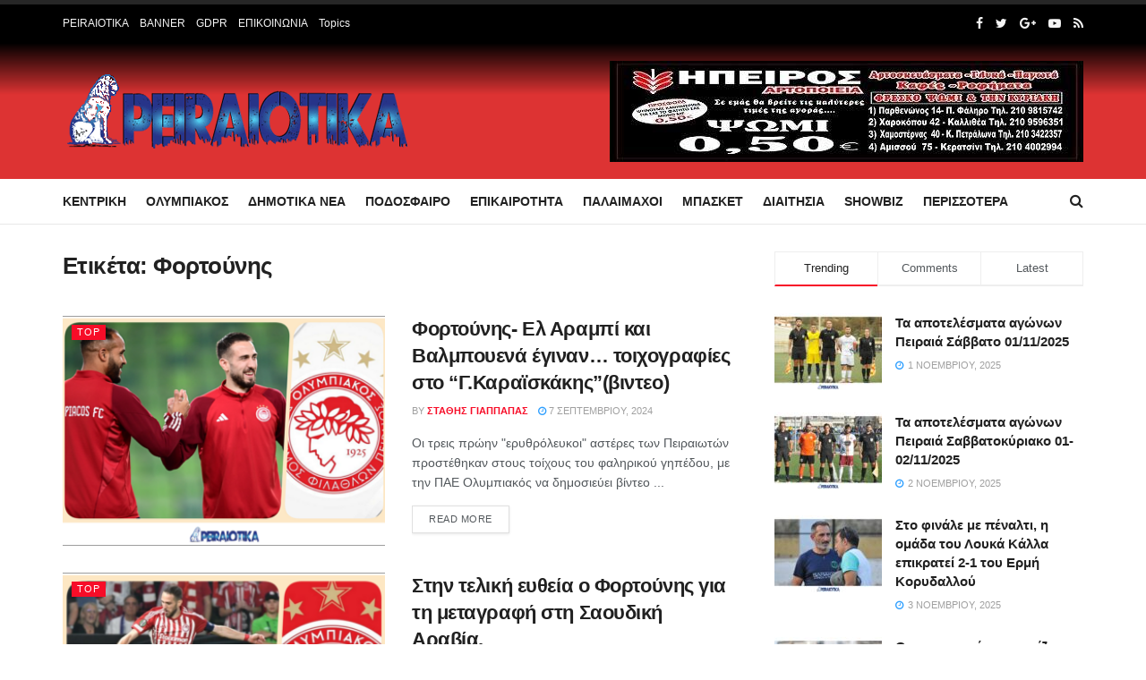

--- FILE ---
content_type: text/html; charset=UTF-8
request_url: https://peiraiotika.gr/tag/fortounis/
body_size: 45644
content:
<!doctype html>
<!--[if lt IE 7]> <html class="no-js lt-ie9 lt-ie8 lt-ie7" lang="el"> <![endif]-->
<!--[if IE 7]>    <html class="no-js lt-ie9 lt-ie8" lang="el"> <![endif]-->
<!--[if IE 8]>    <html class="no-js lt-ie9" lang="el"> <![endif]-->
<!--[if IE 9]>    <html class="no-js lt-ie10" lang="el"> <![endif]-->
<!--[if gt IE 8]><!--> <html class="no-js" lang="el"> <!--<![endif]-->
<head><meta http-equiv="Content-Type" content="text/html; charset=UTF-8" /><script>if(navigator.userAgent.match(/MSIE|Internet Explorer/i)||navigator.userAgent.match(/Trident\/7\..*?rv:11/i)){var href=document.location.href;if(!href.match(/[?&]nowprocket/)){if(href.indexOf("?")==-1){if(href.indexOf("#")==-1){document.location.href=href+"?nowprocket=1"}else{document.location.href=href.replace("#","?nowprocket=1#")}}else{if(href.indexOf("#")==-1){document.location.href=href+"&nowprocket=1"}else{document.location.href=href.replace("#","&nowprocket=1#")}}}}</script><script>class RocketLazyLoadScripts{constructor(){this.triggerEvents=["keydown","mousedown","mousemove","touchmove","touchstart","touchend","wheel"],this.userEventHandler=this._triggerListener.bind(this),this.touchStartHandler=this._onTouchStart.bind(this),this.touchMoveHandler=this._onTouchMove.bind(this),this.touchEndHandler=this._onTouchEnd.bind(this),this.clickHandler=this._onClick.bind(this),this.interceptedClicks=[],window.addEventListener("pageshow",(e=>{this.persisted=e.persisted})),window.addEventListener("DOMContentLoaded",(()=>{this._preconnect3rdParties()})),this.delayedScripts={normal:[],async:[],defer:[]},this.allJQueries=[]}_addUserInteractionListener(e){document.hidden?e._triggerListener():(this.triggerEvents.forEach((t=>window.addEventListener(t,e.userEventHandler,{passive:!0}))),window.addEventListener("touchstart",e.touchStartHandler,{passive:!0}),window.addEventListener("mousedown",e.touchStartHandler),document.addEventListener("visibilitychange",e.userEventHandler))}_removeUserInteractionListener(){this.triggerEvents.forEach((e=>window.removeEventListener(e,this.userEventHandler,{passive:!0}))),document.removeEventListener("visibilitychange",this.userEventHandler)}_onTouchStart(e){"HTML"!==e.target.tagName&&(window.addEventListener("touchend",this.touchEndHandler),window.addEventListener("mouseup",this.touchEndHandler),window.addEventListener("touchmove",this.touchMoveHandler,{passive:!0}),window.addEventListener("mousemove",this.touchMoveHandler),e.target.addEventListener("click",this.clickHandler),this._renameDOMAttribute(e.target,"onclick","rocket-onclick"))}_onTouchMove(e){window.removeEventListener("touchend",this.touchEndHandler),window.removeEventListener("mouseup",this.touchEndHandler),window.removeEventListener("touchmove",this.touchMoveHandler,{passive:!0}),window.removeEventListener("mousemove",this.touchMoveHandler),e.target.removeEventListener("click",this.clickHandler),this._renameDOMAttribute(e.target,"rocket-onclick","onclick")}_onTouchEnd(e){window.removeEventListener("touchend",this.touchEndHandler),window.removeEventListener("mouseup",this.touchEndHandler),window.removeEventListener("touchmove",this.touchMoveHandler,{passive:!0}),window.removeEventListener("mousemove",this.touchMoveHandler)}_onClick(e){e.target.removeEventListener("click",this.clickHandler),this._renameDOMAttribute(e.target,"rocket-onclick","onclick"),this.interceptedClicks.push(e),e.preventDefault(),e.stopPropagation(),e.stopImmediatePropagation()}_replayClicks(){window.removeEventListener("touchstart",this.touchStartHandler,{passive:!0}),window.removeEventListener("mousedown",this.touchStartHandler),this.interceptedClicks.forEach((e=>{e.target.dispatchEvent(new MouseEvent("click",{view:e.view,bubbles:!0,cancelable:!0}))}))}_renameDOMAttribute(e,t,n){e.hasAttribute&&e.hasAttribute(t)&&(event.target.setAttribute(n,event.target.getAttribute(t)),event.target.removeAttribute(t))}_triggerListener(){this._removeUserInteractionListener(this),"loading"===document.readyState?document.addEventListener("DOMContentLoaded",this._loadEverythingNow.bind(this)):this._loadEverythingNow()}_preconnect3rdParties(){let e=[];document.querySelectorAll("script[type=rocketlazyloadscript]").forEach((t=>{if(t.hasAttribute("src")){const n=new URL(t.src).origin;n!==location.origin&&e.push({src:n,crossOrigin:t.crossOrigin||"module"===t.getAttribute("data-rocket-type")})}})),e=[...new Map(e.map((e=>[JSON.stringify(e),e]))).values()],this._batchInjectResourceHints(e,"preconnect")}async _loadEverythingNow(){this.lastBreath=Date.now(),this._delayEventListeners(),this._delayJQueryReady(this),this._handleDocumentWrite(),this._registerAllDelayedScripts(),this._preloadAllScripts(),await this._loadScriptsFromList(this.delayedScripts.normal),await this._loadScriptsFromList(this.delayedScripts.defer),await this._loadScriptsFromList(this.delayedScripts.async);try{await this._triggerDOMContentLoaded(),await this._triggerWindowLoad()}catch(e){}window.dispatchEvent(new Event("rocket-allScriptsLoaded")),this._replayClicks()}_registerAllDelayedScripts(){document.querySelectorAll("script[type=rocketlazyloadscript]").forEach((e=>{e.hasAttribute("src")?e.hasAttribute("async")&&!1!==e.async?this.delayedScripts.async.push(e):e.hasAttribute("defer")&&!1!==e.defer||"module"===e.getAttribute("data-rocket-type")?this.delayedScripts.defer.push(e):this.delayedScripts.normal.push(e):this.delayedScripts.normal.push(e)}))}async _transformScript(e){return await this._littleBreath(),new Promise((t=>{const n=document.createElement("script");[...e.attributes].forEach((e=>{let t=e.nodeName;"type"!==t&&("data-rocket-type"===t&&(t="type"),n.setAttribute(t,e.nodeValue))})),e.hasAttribute("src")?(n.addEventListener("load",t),n.addEventListener("error",t)):(n.text=e.text,t());try{e.parentNode.replaceChild(n,e)}catch(e){t()}}))}async _loadScriptsFromList(e){const t=e.shift();return t?(await this._transformScript(t),this._loadScriptsFromList(e)):Promise.resolve()}_preloadAllScripts(){this._batchInjectResourceHints([...this.delayedScripts.normal,...this.delayedScripts.defer,...this.delayedScripts.async],"preload")}_batchInjectResourceHints(e,t){var n=document.createDocumentFragment();e.forEach((e=>{if(e.src){const i=document.createElement("link");i.href=e.src,i.rel=t,"preconnect"!==t&&(i.as="script"),e.getAttribute&&"module"===e.getAttribute("data-rocket-type")&&(i.crossOrigin=!0),e.crossOrigin&&(i.crossOrigin=e.crossOrigin),n.appendChild(i)}})),document.head.appendChild(n)}_delayEventListeners(){let e={};function t(t,n){!function(t){function n(n){return e[t].eventsToRewrite.indexOf(n)>=0?"rocket-"+n:n}e[t]||(e[t]={originalFunctions:{add:t.addEventListener,remove:t.removeEventListener},eventsToRewrite:[]},t.addEventListener=function(){arguments[0]=n(arguments[0]),e[t].originalFunctions.add.apply(t,arguments)},t.removeEventListener=function(){arguments[0]=n(arguments[0]),e[t].originalFunctions.remove.apply(t,arguments)})}(t),e[t].eventsToRewrite.push(n)}function n(e,t){let n=e[t];Object.defineProperty(e,t,{get:()=>n||function(){},set(i){e["rocket"+t]=n=i}})}t(document,"DOMContentLoaded"),t(window,"DOMContentLoaded"),t(window,"load"),t(window,"pageshow"),t(document,"readystatechange"),n(document,"onreadystatechange"),n(window,"onload"),n(window,"onpageshow")}_delayJQueryReady(e){let t=window.jQuery;Object.defineProperty(window,"jQuery",{get:()=>t,set(n){if(n&&n.fn&&!e.allJQueries.includes(n)){n.fn.ready=n.fn.init.prototype.ready=function(t){e.domReadyFired?t.bind(document)(n):document.addEventListener("rocket-DOMContentLoaded",(()=>t.bind(document)(n)))};const t=n.fn.on;n.fn.on=n.fn.init.prototype.on=function(){if(this[0]===window){function e(e){return e.split(" ").map((e=>"load"===e||0===e.indexOf("load.")?"rocket-jquery-load":e)).join(" ")}"string"==typeof arguments[0]||arguments[0]instanceof String?arguments[0]=e(arguments[0]):"object"==typeof arguments[0]&&Object.keys(arguments[0]).forEach((t=>{delete Object.assign(arguments[0],{[e(t)]:arguments[0][t]})[t]}))}return t.apply(this,arguments),this},e.allJQueries.push(n)}t=n}})}async _triggerDOMContentLoaded(){this.domReadyFired=!0,await this._littleBreath(),document.dispatchEvent(new Event("rocket-DOMContentLoaded")),await this._littleBreath(),window.dispatchEvent(new Event("rocket-DOMContentLoaded")),await this._littleBreath(),document.dispatchEvent(new Event("rocket-readystatechange")),await this._littleBreath(),document.rocketonreadystatechange&&document.rocketonreadystatechange()}async _triggerWindowLoad(){await this._littleBreath(),window.dispatchEvent(new Event("rocket-load")),await this._littleBreath(),window.rocketonload&&window.rocketonload(),await this._littleBreath(),this.allJQueries.forEach((e=>e(window).trigger("rocket-jquery-load"))),await this._littleBreath();const e=new Event("rocket-pageshow");e.persisted=this.persisted,window.dispatchEvent(e),await this._littleBreath(),window.rocketonpageshow&&window.rocketonpageshow({persisted:this.persisted})}_handleDocumentWrite(){const e=new Map;document.write=document.writeln=function(t){const n=document.currentScript,i=document.createRange(),r=n.parentElement;let o=e.get(n);void 0===o&&(o=n.nextSibling,e.set(n,o));const s=document.createDocumentFragment();i.setStart(s,0),s.appendChild(i.createContextualFragment(t)),r.insertBefore(s,o)}}async _littleBreath(){Date.now()-this.lastBreath>45&&(await this._requestAnimFrame(),this.lastBreath=Date.now())}async _requestAnimFrame(){return document.hidden?new Promise((e=>setTimeout(e))):new Promise((e=>requestAnimationFrame(e)))}static run(){const e=new RocketLazyLoadScripts;e._addUserInteractionListener(e)}}RocketLazyLoadScripts.run();</script>
	<script type="rocketlazyloadscript" async src="https://pagead2.googlesyndication.com/pagead/js/adsbygoogle.js?client=ca-pub-5864605229131574"
     crossorigin="anonymous"></script>
    
    <meta name='viewport' content='width=device-width, initial-scale=1, user-scalable=yes' />
    <link rel="profile" href="http://gmpg.org/xfn/11" />
    <link rel="pingback" href="https://peiraiotika.gr/xmlrpc.php" />
    <title>Φορτούνης &#8211; Peiraiotika GR</title><link rel="stylesheet" href="https://peiraiotika.gr/wp-content/cache/min/1/37320f810f33003a87f60a52bfe411fe.css" media="all" data-minify="1" />
<meta name='robots' content='max-image-preview:large' />
<meta property="og:type" content="website">
<meta property="og:title" content="Φορτούνης- Ελ Αραμπί και Βαλμπουενά έγιναν… τοιχογραφίες στο “Γ.Καρα">
<meta property="og:site_name" content="Peiraiotika GR">
<meta property="og:description" content="">
<meta property="og:url" content="https://peiraiotika.gr/tag/fortounis">
<meta property="og:image" content="https://peiraiotika.gr/wp-content/uploads/2024/09/collage-20.png">
<meta property="og:image:height" content="555">
<meta property="og:image:width" content="800">
<meta name="twitter:card" content="summary">
<meta name="twitter:url" content="https://peiraiotika.gr/tag/fortounis">
<meta name="twitter:title" content="Φορτούνης- Ελ Αραμπί και Βαλμπουενά έγιναν… τοιχογραφίες στο “Γ.Καραϊσκάκης”(βιντεο)">
<meta name="twitter:description" content="Οι τρεις πρώην &quot;ερυθρόλευκοι&quot; αστέρες των Πειραιωτών προστέθηκαν στους τοίχους του φαληρικού γηπέδου, με την ΠΑΕ Ολυμπιακός να δημοσιεύει βίντεο">
<meta name="twitter:image:src" content="https://peiraiotika.gr/wp-content/uploads/2024/09/collage-20.png">
<meta name="twitter:image:width" content="800">
<meta name="twitter:image:height" content="555">
<meta name="twitter:site" content="http://twitter.com">
<link rel='dns-prefetch' href='//cdn.domain.com'>

<link rel='dns-prefetch' href='//www.google-analytics.com'>
<link rel='dns-prefetch' href='//www.googletagmanager.com'>
            <script type="rocketlazyloadscript" data-rocket-type="text/javascript"> var jnews_ajax_url = 'https://peiraiotika.gr/?ajax-request=jnews'; </script>
            
<link rel='dns-prefetch' href='//maps.googleapis.com' />
<link rel='dns-prefetch' href='//maps.gstatic.com' />

<link rel='dns-prefetch' href='//ajax.googleapis.com' />
<link rel='dns-prefetch' href='//apis.google.com' />
<link rel='dns-prefetch' href='//google-analytics.com' />
<link rel='dns-prefetch' href='//www.google-analytics.com' />
<link rel='dns-prefetch' href='//ssl.google-analytics.com' />
<link rel='dns-prefetch' href='//youtube.com' />
<link rel='dns-prefetch' href='//api.pinterest.com' />
<link rel='dns-prefetch' href='//cdnjs.cloudflare.com' />
<link rel='dns-prefetch' href='//pixel.wp.com' />
<link rel='dns-prefetch' href='//connect.facebook.net' />
<link rel='dns-prefetch' href='//platform.twitter.com' />
<link rel='dns-prefetch' href='//syndication.twitter.com' />
<link rel='dns-prefetch' href='//platform.instagram.com' />
<link rel='dns-prefetch' href='//disqus.com' />
<link rel='dns-prefetch' href='//sitename.disqus.com' />
<link rel='dns-prefetch' href='//s7.addthis.com' />
<link rel='dns-prefetch' href='//platform.linkedin.com' />
<link rel='dns-prefetch' href='//w.sharethis.com' />
<link rel='dns-prefetch' href='//s0.wp.com' />
<link rel='dns-prefetch' href='//s.gravatar.com' />
<link rel='dns-prefetch' href='//stats.wp.com' />
<link rel='dns-prefetch' href='//www.googletagmanager.com' />
<link rel='dns-prefetch' href='//www.googletagservices.com' />
<link rel='dns-prefetch' href='//adservice.google.com' />
<link rel='dns-prefetch' href='//pagead2.googlesyndication.com' />
<link rel='dns-prefetch' href='//tpc.googlesyndication.com' />
<link rel='dns-prefetch' href='//bp.blogspot.com' />
<link rel='dns-prefetch' href='//1.bp.blogspot.com' />
<link rel='dns-prefetch' href='//2.bp.blogspot.com' />
<link rel='dns-prefetch' href='//3.bp.blogspot.com' />
<link rel='dns-prefetch' href='//4.bp.blogspot.com' />
<link rel='dns-prefetch' href='//ajax.microsoft.com' />
<link rel='dns-prefetch' href='//ajax.aspnetcdn.com' />
<link rel='dns-prefetch' href='//s3.amazonaws.com' />
<link rel='dns-prefetch' href='//code.jquery.com' />
<link rel='dns-prefetch' href='//stackpath.bootstrapcdn.com' />
<link rel='dns-prefetch' href='//use.fontawesome.com' />
<link rel='dns-prefetch' href='//player.vimeo.com' />
<link rel='dns-prefetch' href='//github.githubassets.com' />
<link rel='dns-prefetch' href='//referrer.disqus.com' />
<link rel='dns-prefetch' href='//c.disquscdn.com' />
<link rel='dns-prefetch' href='//0.gravatar.com' />
<link rel='dns-prefetch' href='//2.gravatar.com' />
<link rel='dns-prefetch' href='//1.gravatar.com' />
<link rel='dns-prefetch' href='//ad.doubleclick.net' />
<link rel='dns-prefetch' href='//googleads.g.doubleclick.net' />
<link rel='dns-prefetch' href='//stats.g.doubleclick.net' />
<link rel='dns-prefetch' href='//cm.g.doubleclick.net' />
<link rel='dns-prefetch' href='//stats.buysellads.com' />
<link rel='dns-prefetch' href='//s3.buysellads.com' />

<link rel="alternate" type="application/rss+xml" title="Ροή RSS &raquo; Peiraiotika GR" href="https://peiraiotika.gr/feed/" />
<link rel="alternate" type="application/rss+xml" title="Ροή Σχολίων &raquo; Peiraiotika GR" href="https://peiraiotika.gr/comments/feed/" />
<link rel="alternate" type="application/rss+xml" title="Ετικέτα ροής Peiraiotika GR &raquo; Φορτούνης" href="https://peiraiotika.gr/tag/fortounis/feed/" />
<script type="rocketlazyloadscript" data-rocket-type="text/javascript">
window._wpemojiSettings = {"baseUrl":"https:\/\/s.w.org\/images\/core\/emoji\/14.0.0\/72x72\/","ext":".png","svgUrl":"https:\/\/s.w.org\/images\/core\/emoji\/14.0.0\/svg\/","svgExt":".svg","source":{"concatemoji":"https:\/\/peiraiotika.gr\/wp-includes\/js\/wp-emoji-release.min.js?ver=6.1.1"}};
/*! This file is auto-generated */
!function(e,a,t){var n,r,o,i=a.createElement("canvas"),p=i.getContext&&i.getContext("2d");function s(e,t){var a=String.fromCharCode,e=(p.clearRect(0,0,i.width,i.height),p.fillText(a.apply(this,e),0,0),i.toDataURL());return p.clearRect(0,0,i.width,i.height),p.fillText(a.apply(this,t),0,0),e===i.toDataURL()}function c(e){var t=a.createElement("script");t.src=e,t.defer=t.type="text/javascript",a.getElementsByTagName("head")[0].appendChild(t)}for(o=Array("flag","emoji"),t.supports={everything:!0,everythingExceptFlag:!0},r=0;r<o.length;r++)t.supports[o[r]]=function(e){if(p&&p.fillText)switch(p.textBaseline="top",p.font="600 32px Arial",e){case"flag":return s([127987,65039,8205,9895,65039],[127987,65039,8203,9895,65039])?!1:!s([55356,56826,55356,56819],[55356,56826,8203,55356,56819])&&!s([55356,57332,56128,56423,56128,56418,56128,56421,56128,56430,56128,56423,56128,56447],[55356,57332,8203,56128,56423,8203,56128,56418,8203,56128,56421,8203,56128,56430,8203,56128,56423,8203,56128,56447]);case"emoji":return!s([129777,127995,8205,129778,127999],[129777,127995,8203,129778,127999])}return!1}(o[r]),t.supports.everything=t.supports.everything&&t.supports[o[r]],"flag"!==o[r]&&(t.supports.everythingExceptFlag=t.supports.everythingExceptFlag&&t.supports[o[r]]);t.supports.everythingExceptFlag=t.supports.everythingExceptFlag&&!t.supports.flag,t.DOMReady=!1,t.readyCallback=function(){t.DOMReady=!0},t.supports.everything||(n=function(){t.readyCallback()},a.addEventListener?(a.addEventListener("DOMContentLoaded",n,!1),e.addEventListener("load",n,!1)):(e.attachEvent("onload",n),a.attachEvent("onreadystatechange",function(){"complete"===a.readyState&&t.readyCallback()})),(e=t.source||{}).concatemoji?c(e.concatemoji):e.wpemoji&&e.twemoji&&(c(e.twemoji),c(e.wpemoji)))}(window,document,window._wpemojiSettings);
</script>
<style type="text/css">
img.wp-smiley,
img.emoji {
	display: inline !important;
	border: none !important;
	box-shadow: none !important;
	height: 1em !important;
	width: 1em !important;
	margin: 0 0.07em !important;
	vertical-align: -0.1em !important;
	background: none !important;
	padding: 0 !important;
}
</style>
	

<style id='global-styles-inline-css' type='text/css'>
body{--wp--preset--color--black: #000000;--wp--preset--color--cyan-bluish-gray: #abb8c3;--wp--preset--color--white: #ffffff;--wp--preset--color--pale-pink: #f78da7;--wp--preset--color--vivid-red: #cf2e2e;--wp--preset--color--luminous-vivid-orange: #ff6900;--wp--preset--color--luminous-vivid-amber: #fcb900;--wp--preset--color--light-green-cyan: #7bdcb5;--wp--preset--color--vivid-green-cyan: #00d084;--wp--preset--color--pale-cyan-blue: #8ed1fc;--wp--preset--color--vivid-cyan-blue: #0693e3;--wp--preset--color--vivid-purple: #9b51e0;--wp--preset--gradient--vivid-cyan-blue-to-vivid-purple: linear-gradient(135deg,rgba(6,147,227,1) 0%,rgb(155,81,224) 100%);--wp--preset--gradient--light-green-cyan-to-vivid-green-cyan: linear-gradient(135deg,rgb(122,220,180) 0%,rgb(0,208,130) 100%);--wp--preset--gradient--luminous-vivid-amber-to-luminous-vivid-orange: linear-gradient(135deg,rgba(252,185,0,1) 0%,rgba(255,105,0,1) 100%);--wp--preset--gradient--luminous-vivid-orange-to-vivid-red: linear-gradient(135deg,rgba(255,105,0,1) 0%,rgb(207,46,46) 100%);--wp--preset--gradient--very-light-gray-to-cyan-bluish-gray: linear-gradient(135deg,rgb(238,238,238) 0%,rgb(169,184,195) 100%);--wp--preset--gradient--cool-to-warm-spectrum: linear-gradient(135deg,rgb(74,234,220) 0%,rgb(151,120,209) 20%,rgb(207,42,186) 40%,rgb(238,44,130) 60%,rgb(251,105,98) 80%,rgb(254,248,76) 100%);--wp--preset--gradient--blush-light-purple: linear-gradient(135deg,rgb(255,206,236) 0%,rgb(152,150,240) 100%);--wp--preset--gradient--blush-bordeaux: linear-gradient(135deg,rgb(254,205,165) 0%,rgb(254,45,45) 50%,rgb(107,0,62) 100%);--wp--preset--gradient--luminous-dusk: linear-gradient(135deg,rgb(255,203,112) 0%,rgb(199,81,192) 50%,rgb(65,88,208) 100%);--wp--preset--gradient--pale-ocean: linear-gradient(135deg,rgb(255,245,203) 0%,rgb(182,227,212) 50%,rgb(51,167,181) 100%);--wp--preset--gradient--electric-grass: linear-gradient(135deg,rgb(202,248,128) 0%,rgb(113,206,126) 100%);--wp--preset--gradient--midnight: linear-gradient(135deg,rgb(2,3,129) 0%,rgb(40,116,252) 100%);--wp--preset--duotone--dark-grayscale: url('#wp-duotone-dark-grayscale');--wp--preset--duotone--grayscale: url('#wp-duotone-grayscale');--wp--preset--duotone--purple-yellow: url('#wp-duotone-purple-yellow');--wp--preset--duotone--blue-red: url('#wp-duotone-blue-red');--wp--preset--duotone--midnight: url('#wp-duotone-midnight');--wp--preset--duotone--magenta-yellow: url('#wp-duotone-magenta-yellow');--wp--preset--duotone--purple-green: url('#wp-duotone-purple-green');--wp--preset--duotone--blue-orange: url('#wp-duotone-blue-orange');--wp--preset--font-size--small: 13px;--wp--preset--font-size--medium: 20px;--wp--preset--font-size--large: 36px;--wp--preset--font-size--x-large: 42px;--wp--preset--spacing--20: 0.44rem;--wp--preset--spacing--30: 0.67rem;--wp--preset--spacing--40: 1rem;--wp--preset--spacing--50: 1.5rem;--wp--preset--spacing--60: 2.25rem;--wp--preset--spacing--70: 3.38rem;--wp--preset--spacing--80: 5.06rem;}:where(.is-layout-flex){gap: 0.5em;}body .is-layout-flow > .alignleft{float: left;margin-inline-start: 0;margin-inline-end: 2em;}body .is-layout-flow > .alignright{float: right;margin-inline-start: 2em;margin-inline-end: 0;}body .is-layout-flow > .aligncenter{margin-left: auto !important;margin-right: auto !important;}body .is-layout-constrained > .alignleft{float: left;margin-inline-start: 0;margin-inline-end: 2em;}body .is-layout-constrained > .alignright{float: right;margin-inline-start: 2em;margin-inline-end: 0;}body .is-layout-constrained > .aligncenter{margin-left: auto !important;margin-right: auto !important;}body .is-layout-constrained > :where(:not(.alignleft):not(.alignright):not(.alignfull)){max-width: var(--wp--style--global--content-size);margin-left: auto !important;margin-right: auto !important;}body .is-layout-constrained > .alignwide{max-width: var(--wp--style--global--wide-size);}body .is-layout-flex{display: flex;}body .is-layout-flex{flex-wrap: wrap;align-items: center;}body .is-layout-flex > *{margin: 0;}:where(.wp-block-columns.is-layout-flex){gap: 2em;}.has-black-color{color: var(--wp--preset--color--black) !important;}.has-cyan-bluish-gray-color{color: var(--wp--preset--color--cyan-bluish-gray) !important;}.has-white-color{color: var(--wp--preset--color--white) !important;}.has-pale-pink-color{color: var(--wp--preset--color--pale-pink) !important;}.has-vivid-red-color{color: var(--wp--preset--color--vivid-red) !important;}.has-luminous-vivid-orange-color{color: var(--wp--preset--color--luminous-vivid-orange) !important;}.has-luminous-vivid-amber-color{color: var(--wp--preset--color--luminous-vivid-amber) !important;}.has-light-green-cyan-color{color: var(--wp--preset--color--light-green-cyan) !important;}.has-vivid-green-cyan-color{color: var(--wp--preset--color--vivid-green-cyan) !important;}.has-pale-cyan-blue-color{color: var(--wp--preset--color--pale-cyan-blue) !important;}.has-vivid-cyan-blue-color{color: var(--wp--preset--color--vivid-cyan-blue) !important;}.has-vivid-purple-color{color: var(--wp--preset--color--vivid-purple) !important;}.has-black-background-color{background-color: var(--wp--preset--color--black) !important;}.has-cyan-bluish-gray-background-color{background-color: var(--wp--preset--color--cyan-bluish-gray) !important;}.has-white-background-color{background-color: var(--wp--preset--color--white) !important;}.has-pale-pink-background-color{background-color: var(--wp--preset--color--pale-pink) !important;}.has-vivid-red-background-color{background-color: var(--wp--preset--color--vivid-red) !important;}.has-luminous-vivid-orange-background-color{background-color: var(--wp--preset--color--luminous-vivid-orange) !important;}.has-luminous-vivid-amber-background-color{background-color: var(--wp--preset--color--luminous-vivid-amber) !important;}.has-light-green-cyan-background-color{background-color: var(--wp--preset--color--light-green-cyan) !important;}.has-vivid-green-cyan-background-color{background-color: var(--wp--preset--color--vivid-green-cyan) !important;}.has-pale-cyan-blue-background-color{background-color: var(--wp--preset--color--pale-cyan-blue) !important;}.has-vivid-cyan-blue-background-color{background-color: var(--wp--preset--color--vivid-cyan-blue) !important;}.has-vivid-purple-background-color{background-color: var(--wp--preset--color--vivid-purple) !important;}.has-black-border-color{border-color: var(--wp--preset--color--black) !important;}.has-cyan-bluish-gray-border-color{border-color: var(--wp--preset--color--cyan-bluish-gray) !important;}.has-white-border-color{border-color: var(--wp--preset--color--white) !important;}.has-pale-pink-border-color{border-color: var(--wp--preset--color--pale-pink) !important;}.has-vivid-red-border-color{border-color: var(--wp--preset--color--vivid-red) !important;}.has-luminous-vivid-orange-border-color{border-color: var(--wp--preset--color--luminous-vivid-orange) !important;}.has-luminous-vivid-amber-border-color{border-color: var(--wp--preset--color--luminous-vivid-amber) !important;}.has-light-green-cyan-border-color{border-color: var(--wp--preset--color--light-green-cyan) !important;}.has-vivid-green-cyan-border-color{border-color: var(--wp--preset--color--vivid-green-cyan) !important;}.has-pale-cyan-blue-border-color{border-color: var(--wp--preset--color--pale-cyan-blue) !important;}.has-vivid-cyan-blue-border-color{border-color: var(--wp--preset--color--vivid-cyan-blue) !important;}.has-vivid-purple-border-color{border-color: var(--wp--preset--color--vivid-purple) !important;}.has-vivid-cyan-blue-to-vivid-purple-gradient-background{background: var(--wp--preset--gradient--vivid-cyan-blue-to-vivid-purple) !important;}.has-light-green-cyan-to-vivid-green-cyan-gradient-background{background: var(--wp--preset--gradient--light-green-cyan-to-vivid-green-cyan) !important;}.has-luminous-vivid-amber-to-luminous-vivid-orange-gradient-background{background: var(--wp--preset--gradient--luminous-vivid-amber-to-luminous-vivid-orange) !important;}.has-luminous-vivid-orange-to-vivid-red-gradient-background{background: var(--wp--preset--gradient--luminous-vivid-orange-to-vivid-red) !important;}.has-very-light-gray-to-cyan-bluish-gray-gradient-background{background: var(--wp--preset--gradient--very-light-gray-to-cyan-bluish-gray) !important;}.has-cool-to-warm-spectrum-gradient-background{background: var(--wp--preset--gradient--cool-to-warm-spectrum) !important;}.has-blush-light-purple-gradient-background{background: var(--wp--preset--gradient--blush-light-purple) !important;}.has-blush-bordeaux-gradient-background{background: var(--wp--preset--gradient--blush-bordeaux) !important;}.has-luminous-dusk-gradient-background{background: var(--wp--preset--gradient--luminous-dusk) !important;}.has-pale-ocean-gradient-background{background: var(--wp--preset--gradient--pale-ocean) !important;}.has-electric-grass-gradient-background{background: var(--wp--preset--gradient--electric-grass) !important;}.has-midnight-gradient-background{background: var(--wp--preset--gradient--midnight) !important;}.has-small-font-size{font-size: var(--wp--preset--font-size--small) !important;}.has-medium-font-size{font-size: var(--wp--preset--font-size--medium) !important;}.has-large-font-size{font-size: var(--wp--preset--font-size--large) !important;}.has-x-large-font-size{font-size: var(--wp--preset--font-size--x-large) !important;}
.wp-block-navigation a:where(:not(.wp-element-button)){color: inherit;}
:where(.wp-block-columns.is-layout-flex){gap: 2em;}
.wp-block-pullquote{font-size: 1.5em;line-height: 1.6;}
</style>




<!--[if lt IE 9]>
<link rel='stylesheet' id='vc_lte_ie9-css' href='https://peiraiotika.gr/wp-content/plugins/js_composer/assets/css/vc_lte_ie9.min.css?ver=6.0.5' type='text/css' media='screen' />
<![endif]-->





<style id='rocket-lazyload-inline-css' type='text/css'>
.rll-youtube-player{position:relative;padding-bottom:56.23%;height:0;overflow:hidden;max-width:100%;}.rll-youtube-player:focus-within{outline: 2px solid currentColor;outline-offset: 5px;}.rll-youtube-player iframe{position:absolute;top:0;left:0;width:100%;height:100%;z-index:100;background:0 0}.rll-youtube-player img{bottom:0;display:block;left:0;margin:auto;max-width:100%;width:100%;position:absolute;right:0;top:0;border:none;height:auto;-webkit-transition:.4s all;-moz-transition:.4s all;transition:.4s all}.rll-youtube-player img:hover{-webkit-filter:brightness(75%)}.rll-youtube-player .play{height:100%;width:100%;left:0;top:0;position:absolute;background:url(https://peiraiotika.gr/wp-content/plugins/wp-rocket/assets/img/youtube.png) no-repeat center;background-color: transparent !important;cursor:pointer;border:none;}
</style>

<script type="rocketlazyloadscript" data-rocket-type='text/javascript' src='https://peiraiotika.gr/wp-includes/js/jquery/jquery.min.js?ver=3.6.1' id='jquery-core-js'></script>
<script type="rocketlazyloadscript" data-rocket-type='text/javascript' src='https://peiraiotika.gr/wp-includes/js/jquery/jquery-migrate.min.js?ver=3.3.2' id='jquery-migrate-js' defer></script>
<script type="rocketlazyloadscript" data-rocket-type='text/javascript' src='https://peiraiotika.gr/wp-content/plugins/wp-user-avatar/assets/flatpickr/flatpickr.min.js?ver=4.4.1' id='ppress-flatpickr-js' defer></script>
<script type="rocketlazyloadscript" data-rocket-type='text/javascript' src='https://peiraiotika.gr/wp-content/plugins/wp-user-avatar/assets/select2/select2.min.js?ver=4.4.1' id='ppress-select2-js' defer></script>
<link rel="https://api.w.org/" href="https://peiraiotika.gr/wp-json/" /><link rel="alternate" type="application/json" href="https://peiraiotika.gr/wp-json/wp/v2/tags/4559" /><link rel="EditURI" type="application/rsd+xml" title="RSD" href="https://peiraiotika.gr/xmlrpc.php?rsd" />
<link rel="wlwmanifest" type="application/wlwmanifest+xml" href="https://peiraiotika.gr/wp-includes/wlwmanifest.xml" />
<meta name="generator" content="WordPress 6.1.1" />
<meta name="viewport" content="width=device-width, initial-scale=1.0">
<!-- Global site tag (gtag.js) - Google Analytics -->
<script type="rocketlazyloadscript" async src="https://www.googletagmanager.com/gtag/js?id=UA-118644799-1"></script>
<script type="rocketlazyloadscript">
  window.dataLayer = window.dataLayer || [];
  function gtag(){dataLayer.push(arguments);}
  gtag('js', new Date());

  gtag('config', 'UA-118644799-1');
</script>
<script type="rocketlazyloadscript" async src="//pagead2.googlesyndication.com/pagead/js/adsbygoogle.js"></script>
<script type="rocketlazyloadscript">
     (adsbygoogle = window.adsbygoogle || []).push({
          google_ad_client: "ca-pub-4678114250056799",
          enable_page_level_ads: true
     });
</script>
<script type="rocketlazyloadscript" data-minify="1" async custom-element="amp-ad" src="https://peiraiotika.gr/wp-content/cache/min/1/v0/amp-ad-0.1.js?ver=1758277942"></script>

<script type="application/ld+json" class="saswp-schema-markup-output">
[{"@context":"https://schema.org","@type":"CollectionPage","@id":"https://peiraiotika.gr/tag/fortounis/#CollectionPage","headline":"Φορτούνης Category","description":"","url":"https://peiraiotika.gr/tag/fortounis/","hasPart":[{"@type":"NewsArticle","headline":"Φορτούνης- Ελ Αραμπί και Βαλμπουενά έγιναν… τοιχογραφίες στο “Γ.Καραϊσκάκης”(βιντεο)","url":"https://peiraiotika.gr/fortounis-el-arabi-kai-valbouena-eginan-toichografies-sto-g-karaiskakis/","datePublished":"2024-09-07T12:00:05+03:00","dateModified":"2024-09-07T12:05:02+03:00","mainEntityOfPage":"https://peiraiotika.gr/fortounis-el-arabi-kai-valbouena-eginan-toichografies-sto-g-karaiskakis/","author":{"@type":"Person","name":"Σταθης Γιαππαπας","url":"https://peiraiotika.gr/author/stathis/","sameAs":[],"image":{"@type":"ImageObject","url":"https://peiraiotika.gr/wp-content/uploads/2018/11/post_6368-150x150.jpg","height":96,"width":96}},"publisher":{"@type":"Organization","name":"Peiraiotika GR","url":"https://peiraiotika.gr","logo":{"@type":"ImageObject","url":"https://peiraiotika.gr/wp-content/uploads/2019/03/logo-peiraiotika_new.fw-1.png","width":"380","height":"83"}},"image":[{"@type":"ImageObject","@id":"https://peiraiotika.gr/fortounis-el-arabi-kai-valbouena-eginan-toichografies-sto-g-karaiskakis/#primaryimage","url":"https://peiraiotika.gr/wp-content/uploads/2024/09/collage-20-1200x832.png","width":"1200","height":"832"},{"@type":"ImageObject","url":"https://peiraiotika.gr/wp-content/uploads/2024/09/collage-20-1200x900.png","width":"1200","height":"900"},{"@type":"ImageObject","url":"https://peiraiotika.gr/wp-content/uploads/2024/09/collage-20-1200x675.png","width":"1200","height":"675"},{"@type":"ImageObject","url":"https://peiraiotika.gr/wp-content/uploads/2024/05/IMG_20240513_173003-300x186.jpg","width":300,"height":186},{"@type":"ImageObject","url":"https://peiraiotika.gr/wp-content/uploads/2024/09/%CE%91%CE%A0%CE%95%CE%A1%CE%93%CE%97%CE%A31-300x200.jpg","width":300,"height":200},{"@type":"ImageObject","url":"https://peiraiotika.gr/wp-content/uploads/2024/05/banner1-300x71.jpg","width":300,"height":71},{"@type":"ImageObject","url":"https://peiraiotika.gr/wp-content/uploads/2023/12/%CE%9A%CE%91%CE%A6%CE%95-300x147.jpg","width":300,"height":147},{"@type":"ImageObject","url":"https://peiraiotika.gr/wp-content/uploads/2023/09/like_img.jpg","width":247,"height":117},{"@type":"ImageObject","url":"https://peiraiotika.gr/wp-content/uploads/2022/08/50-300x75.jpg","width":300,"height":75},{"@type":"ImageObject","url":"https://peiraiotika.gr/wp-content/uploads/2023/09/%CE%B1%CF%81%CF%87%CE%B5%CE%AF%CE%BF-%CE%BB%CE%AE%CF%88%CE%B7%CF%82-3.jpg","width":291,"height":173},{"@type":"ImageObject","url":"https://peiraiotika.gr/wp-content/uploads/2022/08/%CE%9C%CE%95%CE%93%CE%9A%CE%91-300x144.jpg","width":300,"height":144},{"@type":"ImageObject","url":"https://peiraiotika.gr/wp-content/uploads/2022/08/logo-ipiros-600x315_0-300x158.jpg","width":300,"height":158},{"@type":"ImageObject","url":"https://peiraiotika.gr/wp-content/uploads/2023/02/TSAGARIS-1663315201.jpg","width":301,"height":168},{"@type":"ImageObject","url":"https://peiraiotika.gr/wp-content/uploads/2023/01/%CE%9D%CE%A4%CE%95%CE%9A%CE%A4%CE%95%CE%92%CE%99-300x75.png","width":300,"height":75}]},{"@type":"NewsArticle","headline":"Στην τελική ευθεία ο Φορτούνης για τη μεταγραφή στη Σαουδική Αραβία.","url":"https://peiraiotika.gr/stin-teliki-eftheia-o-fortounis-gia-ti-metagrafi-sti-saoudiki-aravia/","datePublished":"2024-08-24T07:34:02+03:00","dateModified":"2024-08-24T07:34:02+03:00","mainEntityOfPage":"https://peiraiotika.gr/stin-teliki-eftheia-o-fortounis-gia-ti-metagrafi-sti-saoudiki-aravia/","author":{"@type":"Person","name":"Σταθης Γιαππαπας","url":"https://peiraiotika.gr/author/stathis/","sameAs":[],"image":{"@type":"ImageObject","url":"https://peiraiotika.gr/wp-content/uploads/2018/11/post_6368-150x150.jpg","height":96,"width":96}},"publisher":{"@type":"Organization","name":"Peiraiotika GR","url":"https://peiraiotika.gr","logo":{"@type":"ImageObject","url":"https://peiraiotika.gr/wp-content/uploads/2019/03/logo-peiraiotika_new.fw-1.png","width":"380","height":"83"}},"image":[{"@type":"ImageObject","@id":"https://peiraiotika.gr/stin-teliki-eftheia-o-fortounis-gia-ti-metagrafi-sti-saoudiki-aravia/#primaryimage","url":"https://peiraiotika.gr/wp-content/uploads/2024/08/collage-47-1200x832.png","width":"1200","height":"832"},{"@type":"ImageObject","url":"https://peiraiotika.gr/wp-content/uploads/2024/08/collage-47-1200x900.png","width":"1200","height":"900"},{"@type":"ImageObject","url":"https://peiraiotika.gr/wp-content/uploads/2024/08/collage-47-1200x675.png","width":"1200","height":"675"},{"@type":"ImageObject","url":"https://peiraiotika.gr/wp-content/uploads/2024/05/IMG_20240513_173003-300x186.jpg","width":300,"height":186},{"@type":"ImageObject","url":"https://peiraiotika.gr/wp-content/uploads/2024/05/banner1-300x71.jpg","width":300,"height":71},{"@type":"ImageObject","url":"https://peiraiotika.gr/wp-content/uploads/2023/12/%CE%9A%CE%91%CE%A6%CE%95-300x147.jpg","width":300,"height":147},{"@type":"ImageObject","url":"https://peiraiotika.gr/wp-content/uploads/2023/09/like_img.jpg","width":247,"height":117},{"@type":"ImageObject","url":"https://peiraiotika.gr/wp-content/uploads/2022/08/50-300x75.jpg","width":300,"height":75},{"@type":"ImageObject","url":"https://peiraiotika.gr/wp-content/uploads/2023/09/%CE%B1%CF%81%CF%87%CE%B5%CE%AF%CE%BF-%CE%BB%CE%AE%CF%88%CE%B7%CF%82-3.jpg","width":291,"height":173},{"@type":"ImageObject","url":"https://peiraiotika.gr/wp-content/uploads/2022/08/%CE%9C%CE%95%CE%93%CE%9A%CE%91-300x144.jpg","width":300,"height":144},{"@type":"ImageObject","url":"https://peiraiotika.gr/wp-content/uploads/2022/08/logo-ipiros-600x315_0-300x158.jpg","width":300,"height":158},{"@type":"ImageObject","url":"https://peiraiotika.gr/wp-content/uploads/2023/02/TSAGARIS-1663315201.jpg","width":301,"height":168},{"@type":"ImageObject","url":"https://peiraiotika.gr/wp-content/uploads/2023/01/%CE%9D%CE%A4%CE%95%CE%9A%CE%A4%CE%95%CE%92%CE%99-300x75.png","width":300,"height":75}]},{"@type":"NewsArticle","headline":"O Oλυμπιακός &#8211; ΑΕΚ 1 &#8211; 2 μέσα στο καραίσκάκη","url":"https://peiraiotika.gr/o-olybiakos-aek-1-2-mesa-sto-karaiskaki/","datePublished":"2024-01-08T00:49:33+02:00","dateModified":"2024-01-08T01:15:06+02:00","mainEntityOfPage":"https://peiraiotika.gr/o-olybiakos-aek-1-2-mesa-sto-karaiskaki/","author":{"@type":"Person","name":"ΠΑΝΑΓΙΩΤΗΣ ΓΙΑΛΟΣ","url":"https://peiraiotika.gr/author/panagiotis-gialos/","sameAs":[],"image":{"@type":"ImageObject","url":"https://peiraiotika.gr/wp-content/uploads/2019/07/neoblogs_article_49.jpg","height":96,"width":96}},"publisher":{"@type":"Organization","name":"Peiraiotika GR","url":"https://peiraiotika.gr","logo":{"@type":"ImageObject","url":"https://peiraiotika.gr/wp-content/uploads/2019/03/logo-peiraiotika_new.fw-1.png","width":"380","height":"83"}},"image":[{"@type":"ImageObject","@id":"https://peiraiotika.gr/o-olybiakos-aek-1-2-mesa-sto-karaiskaki/#primaryimage","url":"https://peiraiotika.gr/wp-content/uploads/2024/01/ΑΕΚΑΚΙ-1200x832.jpg","width":"1200","height":"832"},{"@type":"ImageObject","url":"https://peiraiotika.gr/wp-content/uploads/2024/01/ΑΕΚΑΚΙ-1200x900.jpg","width":"1200","height":"900"},{"@type":"ImageObject","url":"https://peiraiotika.gr/wp-content/uploads/2024/01/ΑΕΚΑΚΙ-1200x675.jpg","width":"1200","height":"675"},{"@type":"ImageObject","url":"https://lh3.googleusercontent.com/a/ACg8ocJqycXymcHczxxPHyKnT808qVB80gG9p42rvvuGFBY-MlA=s40-p","width":40,"height":40}]},{"@type":"NewsArticle","headline":"O Oλυμπιακός με χαλαρό τέμπο νίκησε τον Παναιτωλικό 3 &#8211; 1","url":"https://peiraiotika.gr/o-olybiakos-me-chalaro-tebo-nikise-ton-panaitoliko-3-1/","datePublished":"2023-11-25T20:53:59+02:00","dateModified":"2023-11-26T08:07:36+02:00","mainEntityOfPage":"https://peiraiotika.gr/o-olybiakos-me-chalaro-tebo-nikise-ton-panaitoliko-3-1/","author":{"@type":"Person","name":"ΠΑΝΑΓΙΩΤΗΣ ΓΙΑΛΟΣ","url":"https://peiraiotika.gr/author/panagiotis-gialos/","sameAs":[],"image":{"@type":"ImageObject","url":"https://peiraiotika.gr/wp-content/uploads/2019/07/neoblogs_article_49.jpg","height":96,"width":96}},"publisher":{"@type":"Organization","name":"Peiraiotika GR","url":"https://peiraiotika.gr","logo":{"@type":"ImageObject","url":"https://peiraiotika.gr/wp-content/uploads/2019/03/logo-peiraiotika_new.fw-1.png","width":"380","height":"83"}},"image":[{"@type":"ImageObject","@id":"https://peiraiotika.gr/o-olybiakos-me-chalaro-tebo-nikise-ton-panaitoliko-3-1/#primaryimage","url":"https://peiraiotika.gr/wp-content/uploads/2023/11/FORTONAROS-1200x832.jpg","width":"1200","height":"832"},{"@type":"ImageObject","url":"https://peiraiotika.gr/wp-content/uploads/2023/11/FORTONAROS-1200x900.jpg","width":"1200","height":"900"},{"@type":"ImageObject","url":"https://peiraiotika.gr/wp-content/uploads/2023/11/FORTONAROS-1200x675.jpg","width":"1200","height":"675"},{"@type":"ImageObject","url":"https://peiraiotika.gr/wp-content/uploads/2023/09/like_img.jpg","width":247,"height":117},{"@type":"ImageObject","url":"https://peiraiotika.gr/wp-content/uploads/2022/08/50-300x75.jpg","width":300,"height":75},{"@type":"ImageObject","url":"https://peiraiotika.gr/wp-content/uploads/2023/09/%CE%B1%CF%81%CF%87%CE%B5%CE%AF%CE%BF-%CE%BB%CE%AE%CF%88%CE%B7%CF%82-3.jpg","width":291,"height":173},{"@type":"ImageObject","url":"https://peiraiotika.gr/wp-content/uploads/2022/08/%CE%9C%CE%95%CE%93%CE%9A%CE%91-300x144.jpg","width":300,"height":144},{"@type":"ImageObject","url":"https://peiraiotika.gr/wp-content/uploads/2023/05/301963638_515543163905147_7480567480109904932_n-300x143.jpg","width":300,"height":143},{"@type":"ImageObject","url":"https://peiraiotika.gr/wp-content/uploads/2022/08/logo-ipiros-600x315_0-300x158.jpg","width":300,"height":158},{"@type":"ImageObject","url":"https://peiraiotika.gr/wp-content/uploads/2023/01/%CE%9D%CE%A4%CE%95%CE%9A%CE%A4%CE%95%CE%92%CE%99-300x75.png","width":300,"height":75},{"@type":"ImageObject","url":"https://peiraiotika.gr/wp-content/uploads/2023/02/TSAGARIS-1663315201.jpg","width":301,"height":168}]},{"@type":"NewsArticle","headline":"Ολυμπιακός &#8211; ΠΑΟΚ 2 &#8211; 4","url":"https://peiraiotika.gr/olybiakos-paok-2-4/","datePublished":"2023-11-05T23:24:28+02:00","dateModified":"2023-11-06T00:00:55+02:00","mainEntityOfPage":"https://peiraiotika.gr/olybiakos-paok-2-4/","author":{"@type":"Person","name":"ΠΑΝΑΓΙΩΤΗΣ ΓΙΑΛΟΣ","url":"https://peiraiotika.gr/author/panagiotis-gialos/","sameAs":[],"image":{"@type":"ImageObject","url":"https://peiraiotika.gr/wp-content/uploads/2019/07/neoblogs_article_49.jpg","height":96,"width":96}},"publisher":{"@type":"Organization","name":"Peiraiotika GR","url":"https://peiraiotika.gr","logo":{"@type":"ImageObject","url":"https://peiraiotika.gr/wp-content/uploads/2019/03/logo-peiraiotika_new.fw-1.png","width":"380","height":"83"}},"image":[{"@type":"ImageObject","@id":"https://peiraiotika.gr/olybiakos-paok-2-4/#primaryimage","url":"https://peiraiotika.gr/wp-content/uploads/2023/11/ΚΩΣΤΑΝΤΕΛΙΑΣ-1200x832.jpg","width":"1200","height":"832"},{"@type":"ImageObject","url":"https://peiraiotika.gr/wp-content/uploads/2023/11/ΚΩΣΤΑΝΤΕΛΙΑΣ-1200x900.jpg","width":"1200","height":"900"},{"@type":"ImageObject","url":"https://peiraiotika.gr/wp-content/uploads/2023/11/ΚΩΣΤΑΝΤΕΛΙΑΣ-1200x675.jpg","width":"1200","height":"675"}]},{"@type":"NewsArticle","headline":"Προσκύνησε και η Γουέστ Χάμ τον Ολυμπιακό με 2 -1 αντι 4 -1","url":"https://peiraiotika.gr/proskynise-kai-i-gouest-cham-ton-olybiako-me-2-1-anti-4-1/","datePublished":"2023-10-26T23:52:31+03:00","dateModified":"2023-10-26T23:56:43+03:00","mainEntityOfPage":"https://peiraiotika.gr/proskynise-kai-i-gouest-cham-ton-olybiako-me-2-1-anti-4-1/","author":{"@type":"Person","name":"ΠΑΝΑΓΙΩΤΗΣ ΓΙΑΛΟΣ","url":"https://peiraiotika.gr/author/panagiotis-gialos/","sameAs":[],"image":{"@type":"ImageObject","url":"https://peiraiotika.gr/wp-content/uploads/2019/07/neoblogs_article_49.jpg","height":96,"width":96}},"publisher":{"@type":"Organization","name":"Peiraiotika GR","url":"https://peiraiotika.gr","logo":{"@type":"ImageObject","url":"https://peiraiotika.gr/wp-content/uploads/2019/03/logo-peiraiotika_new.fw-1.png","width":"380","height":"83"}},"image":[{"@type":"ImageObject","@id":"https://peiraiotika.gr/proskynise-kai-i-gouest-cham-ton-olybiako-me-2-1-anti-4-1/#primaryimage","url":"https://peiraiotika.gr/wp-content/uploads/2023/10/ΚΩΣΤΑΚΗΣ-1200x832.jpg","width":"1200","height":"832"},{"@type":"ImageObject","url":"https://peiraiotika.gr/wp-content/uploads/2023/10/ΚΩΣΤΑΚΗΣ-1200x900.jpg","width":"1200","height":"900"},{"@type":"ImageObject","url":"https://peiraiotika.gr/wp-content/uploads/2023/10/ΚΩΣΤΑΚΗΣ-1200x675.jpg","width":"1200","height":"675"},{"@type":"ImageObject","url":"https://peiraiotika.gr/wp-content/uploads/2023/10/ΚΟΡΕΟ.jpg","width":800,"height":555}]},{"@type":"NewsArticle","headline":"Oριστική διακοπή του ντέρμπι με απόφαση μετά απο ένα δύωρο με 1 &#8211; 1","url":"https://peiraiotika.gr/oristiki-diakopi-tou-nterbi-me-apofasi-meta-apo-ena-dyoro-me-1-1/","datePublished":"2023-10-23T01:53:23+03:00","dateModified":"2023-10-23T01:53:23+03:00","mainEntityOfPage":"https://peiraiotika.gr/oristiki-diakopi-tou-nterbi-me-apofasi-meta-apo-ena-dyoro-me-1-1/","author":{"@type":"Person","name":"ΠΑΝΑΓΙΩΤΗΣ ΓΙΑΛΟΣ","url":"https://peiraiotika.gr/author/panagiotis-gialos/","sameAs":[],"image":{"@type":"ImageObject","url":"https://peiraiotika.gr/wp-content/uploads/2019/07/neoblogs_article_49.jpg","height":96,"width":96}},"publisher":{"@type":"Organization","name":"Peiraiotika GR","url":"https://peiraiotika.gr","logo":{"@type":"ImageObject","url":"https://peiraiotika.gr/wp-content/uploads/2019/03/logo-peiraiotika_new.fw-1.png","width":"380","height":"83"}},"image":[{"@type":"ImageObject","@id":"https://peiraiotika.gr/oristiki-diakopi-tou-nterbi-me-apofasi-meta-apo-ena-dyoro-me-1-1/#primaryimage","url":"https://peiraiotika.gr/wp-content/uploads/2023/10/ΜΑΡΙΝΑΚΗς-1200x832.jpg","width":"1200","height":"832"},{"@type":"ImageObject","url":"https://peiraiotika.gr/wp-content/uploads/2023/10/ΜΑΡΙΝΑΚΗς-1200x900.jpg","width":"1200","height":"900"},{"@type":"ImageObject","url":"https://peiraiotika.gr/wp-content/uploads/2023/10/ΜΑΡΙΝΑΚΗς-1200x675.jpg","width":"1200","height":"675"}]},{"@type":"NewsArticle","headline":"Αυτοκτονία του Ολυμπιακού στη Σερβία με την Τόπολα 2 &#8211; 2","url":"https://peiraiotika.gr/aftoktonia-tou-olybiakou-sti-servia-me-tin-topola-2-2/","datePublished":"2023-10-05T23:45:11+03:00","dateModified":"2023-10-06T00:10:50+03:00","mainEntityOfPage":"https://peiraiotika.gr/aftoktonia-tou-olybiakou-sti-servia-me-tin-topola-2-2/","author":{"@type":"Person","name":"ΠΑΝΑΓΙΩΤΗΣ ΓΙΑΛΟΣ","url":"https://peiraiotika.gr/author/panagiotis-gialos/","sameAs":[],"image":{"@type":"ImageObject","url":"https://peiraiotika.gr/wp-content/uploads/2019/07/neoblogs_article_49.jpg","height":96,"width":96}},"publisher":{"@type":"Organization","name":"Peiraiotika GR","url":"https://peiraiotika.gr","logo":{"@type":"ImageObject","url":"https://peiraiotika.gr/wp-content/uploads/2019/03/logo-peiraiotika_new.fw-1.png","width":"380","height":"83"}},"image":[{"@type":"ImageObject","@id":"https://peiraiotika.gr/aftoktonia-tou-olybiakou-sti-servia-me-tin-topola-2-2/#primaryimage","url":"https://peiraiotika.gr/wp-content/uploads/2023/10/ΚΟΝΤΟΣ-ΠΟΝ-1200x832.jpg","width":"1200","height":"832"},{"@type":"ImageObject","url":"https://peiraiotika.gr/wp-content/uploads/2023/10/ΚΟΝΤΟΣ-ΠΟΝ-1200x900.jpg","width":"1200","height":"900"},{"@type":"ImageObject","url":"https://peiraiotika.gr/wp-content/uploads/2023/10/ΚΟΝΤΟΣ-ΠΟΝ-1200x675.jpg","width":"1200","height":"675"},{"@type":"ImageObject","url":"https://peiraiotika.gr/wp-content/uploads/2023/10/ΜΑΣΟΥΡ.jpg","width":800,"height":555},{"@type":"ImageObject","url":"https://peiraiotika.gr/wp-content/uploads/2023/10/ΝΤΟΗ-ΚΑΡΤΑ.jpg","width":800,"height":555}]},{"@type":"NewsArticle","headline":"Ο Ολυμπιακός με ηγέτη και σκόρερ τον Ποντένσε σάρωσε τα Γιάννινα 0 &#8211; 3","url":"https://peiraiotika.gr/o-olybiakos-me-igeti-kai-skorer-ton-pontense-sarose-ta-giannina-0-3/","datePublished":"2023-10-02T01:08:09+03:00","dateModified":"2023-10-02T17:26:41+03:00","mainEntityOfPage":"https://peiraiotika.gr/o-olybiakos-me-igeti-kai-skorer-ton-pontense-sarose-ta-giannina-0-3/","author":{"@type":"Person","name":"ΠΑΝΑΓΙΩΤΗΣ ΓΙΑΛΟΣ","url":"https://peiraiotika.gr/author/panagiotis-gialos/","sameAs":[],"image":{"@type":"ImageObject","url":"https://peiraiotika.gr/wp-content/uploads/2019/07/neoblogs_article_49.jpg","height":96,"width":96}},"publisher":{"@type":"Organization","name":"Peiraiotika GR","url":"https://peiraiotika.gr","logo":{"@type":"ImageObject","url":"https://peiraiotika.gr/wp-content/uploads/2019/03/logo-peiraiotika_new.fw-1.png","width":"380","height":"83"}},"image":[{"@type":"ImageObject","@id":"https://peiraiotika.gr/o-olybiakos-me-igeti-kai-skorer-ton-pontense-sarose-ta-giannina-0-3/#primaryimage","url":"https://peiraiotika.gr/wp-content/uploads/2023/10/ΠΟΝΤΕΝΣΕ-1200x832.jpg","width":"1200","height":"832"},{"@type":"ImageObject","url":"https://peiraiotika.gr/wp-content/uploads/2023/10/ΠΟΝΤΕΝΣΕ-1200x900.jpg","width":"1200","height":"900"},{"@type":"ImageObject","url":"https://peiraiotika.gr/wp-content/uploads/2023/10/ΠΟΝΤΕΝΣΕ-1200x675.jpg","width":"1200","height":"675"},{"@type":"ImageObject","url":"https://peiraiotika.gr/wp-content/uploads/2023/09/ΣΥΡΑΚΟΥ-ΤΕΛΙΚΟ1-3-300x249.jpg","width":300,"height":249},{"@type":"ImageObject","url":"https://peiraiotika.gr/wp-content/uploads/2023/10/ΚΟΝΤΟΣ.jpg","width":800,"height":555},{"@type":"ImageObject","url":"https://peiraiotika.gr/wp-content/uploads/2023/10/ΡΟΝΤΙΝΕΙ.jpg","width":800,"height":555},{"@type":"ImageObject","url":"https://peiraiotika.gr/wp-content/uploads/2023/09/like_img.jpg","width":247,"height":117},{"@type":"ImageObject","url":"https://peiraiotika.gr/wp-content/uploads/2022/08/50-300x75.jpg","width":300,"height":75},{"@type":"ImageObject","url":"https://peiraiotika.gr/wp-content/uploads/2023/09/%CE%B1%CF%81%CF%87%CE%B5%CE%AF%CE%BF-%CE%BB%CE%AE%CF%88%CE%B7%CF%82-3.jpg","width":291,"height":173},{"@type":"ImageObject","url":"https://peiraiotika.gr/wp-content/uploads/2022/08/%CE%9C%CE%95%CE%93%CE%9A%CE%91-300x144.jpg","width":300,"height":144},{"@type":"ImageObject","url":"https://peiraiotika.gr/wp-content/uploads/2023/05/301963638_515543163905147_7480567480109904932_n-300x143.jpg","width":300,"height":143},{"@type":"ImageObject","url":"https://peiraiotika.gr/wp-content/uploads/2022/08/logo-ipiros-600x315_0-300x158.jpg","width":300,"height":158},{"@type":"ImageObject","url":"https://peiraiotika.gr/wp-content/uploads/2023/01/%CE%9D%CE%A4%CE%95%CE%9A%CE%A4%CE%95%CE%92%CE%99-300x75.png","width":300,"height":75},{"@type":"ImageObject","url":"https://peiraiotika.gr/wp-content/uploads/2023/02/TSAGARIS-1663315201.jpg","width":301,"height":168}]},{"@type":"NewsArticle","headline":"Ολυμπιακός &#8211; Άρης 4- 1 αντί 7 &#8211; 1","url":"https://peiraiotika.gr/olybiakos-aris-4-1-anti-7-1/","datePublished":"2023-09-28T11:07:47+03:00","dateModified":"2023-09-29T00:42:58+03:00","mainEntityOfPage":"https://peiraiotika.gr/olybiakos-aris-4-1-anti-7-1/","author":{"@type":"Person","name":"ΠΑΝΑΓΙΩΤΗΣ ΓΙΑΛΟΣ","url":"https://peiraiotika.gr/author/panagiotis-gialos/","sameAs":[],"image":{"@type":"ImageObject","url":"https://peiraiotika.gr/wp-content/uploads/2019/07/neoblogs_article_49.jpg","height":96,"width":96}},"publisher":{"@type":"Organization","name":"Peiraiotika GR","url":"https://peiraiotika.gr","logo":{"@type":"ImageObject","url":"https://peiraiotika.gr/wp-content/uploads/2019/03/logo-peiraiotika_new.fw-1.png","width":"380","height":"83"}},"image":[{"@type":"ImageObject","@id":"https://peiraiotika.gr/olybiakos-aris-4-1-anti-7-1/#primaryimage","url":"https://peiraiotika.gr/wp-content/uploads/2023/09/ΕΛ-ΚΑΑΜΠΙ-1200x832.jpg","width":"1200","height":"832"},{"@type":"ImageObject","url":"https://peiraiotika.gr/wp-content/uploads/2023/09/ΕΛ-ΚΑΑΜΠΙ-1200x900.jpg","width":"1200","height":"900"},{"@type":"ImageObject","url":"https://peiraiotika.gr/wp-content/uploads/2023/09/ΕΛ-ΚΑΑΜΠΙ-1200x675.jpg","width":"1200","height":"675"},{"@type":"ImageObject","url":"https://peiraiotika.gr/wp-content/uploads/2023/09/εικόνα_Viber_2023-09-06_12-01-18-774-2-300x181.jpg","width":300,"height":181},{"@type":"ImageObject","url":"https://peiraiotika.gr/wp-content/uploads/2023/09/like_img.jpg","width":247,"height":117},{"@type":"ImageObject","url":"https://peiraiotika.gr/wp-content/uploads/2022/08/50-300x75.jpg","width":300,"height":75},{"@type":"ImageObject","url":"https://peiraiotika.gr/wp-content/uploads/2023/09/%CE%B1%CF%81%CF%87%CE%B5%CE%AF%CE%BF-%CE%BB%CE%AE%CF%88%CE%B7%CF%82-3.jpg","width":291,"height":173},{"@type":"ImageObject","url":"https://peiraiotika.gr/wp-content/uploads/2022/08/%CE%9C%CE%95%CE%93%CE%9A%CE%91-300x144.jpg","width":300,"height":144},{"@type":"ImageObject","url":"https://peiraiotika.gr/wp-content/uploads/2023/05/301963638_515543163905147_7480567480109904932_n-300x143.jpg","width":300,"height":143},{"@type":"ImageObject","url":"https://peiraiotika.gr/wp-content/uploads/2022/08/logo-ipiros-600x315_0-300x158.jpg","width":300,"height":158},{"@type":"ImageObject","url":"https://peiraiotika.gr/wp-content/uploads/2023/01/%CE%9D%CE%A4%CE%95%CE%9A%CE%A4%CE%95%CE%92%CE%99-300x75.png","width":300,"height":75},{"@type":"ImageObject","url":"https://peiraiotika.gr/wp-content/uploads/2023/02/TSAGARIS-1663315201.jpg","width":301,"height":168}]},{"@type":"NewsArticle","headline":" Ροντνέι: O Κώστας Φορτούνης είναι μεγάλη παιχτάρα.","url":"https://peiraiotika.gr/rontnei-o-kostas-fortounis-einai-megali-paichtara/","datePublished":"2023-09-27T00:02:12+03:00","dateModified":"2023-09-27T00:02:12+03:00","mainEntityOfPage":"https://peiraiotika.gr/rontnei-o-kostas-fortounis-einai-megali-paichtara/","author":{"@type":"Person","name":"Σταθης Γιαππαπας","url":"https://peiraiotika.gr/author/stathis/","sameAs":[],"image":{"@type":"ImageObject","url":"https://peiraiotika.gr/wp-content/uploads/2018/11/post_6368-150x150.jpg","height":96,"width":96}},"publisher":{"@type":"Organization","name":"Peiraiotika GR","url":"https://peiraiotika.gr","logo":{"@type":"ImageObject","url":"https://peiraiotika.gr/wp-content/uploads/2019/03/logo-peiraiotika_new.fw-1.png","width":"380","height":"83"}},"image":[{"@type":"ImageObject","@id":"https://peiraiotika.gr/rontnei-o-kostas-fortounis-einai-megali-paichtara/#primaryimage","url":"https://peiraiotika.gr/wp-content/uploads/2023/09/Ροντνέι-O-Κώστας-Φορτούνης-είναι-μεγάλη-παιχτάρα-1200x832.jpg","width":"1200","height":"832"},{"@type":"ImageObject","url":"https://peiraiotika.gr/wp-content/uploads/2023/09/Ροντνέι-O-Κώστας-Φορτούνης-είναι-μεγάλη-παιχτάρα-1200x900.jpg","width":"1200","height":"900"},{"@type":"ImageObject","url":"https://peiraiotika.gr/wp-content/uploads/2023/09/Ροντνέι-O-Κώστας-Φορτούνης-είναι-μεγάλη-παιχτάρα-1200x675.jpg","width":"1200","height":"675"},{"@type":"ImageObject","url":"https://peiraiotika.gr/wp-content/uploads/2023/09/ΣΥΡΑΚΟΥ-ΤΕΛΙΚΟ1-2-300x249.jpg","width":300,"height":249},{"@type":"ImageObject","url":"https://peiraiotika.gr/wp-content/uploads/2023/09/like_img.jpg","width":247,"height":117},{"@type":"ImageObject","url":"https://peiraiotika.gr/wp-content/uploads/2022/08/50-300x75.jpg","width":300,"height":75},{"@type":"ImageObject","url":"https://peiraiotika.gr/wp-content/uploads/2023/09/%CE%B1%CF%81%CF%87%CE%B5%CE%AF%CE%BF-%CE%BB%CE%AE%CF%88%CE%B7%CF%82-3.jpg","width":291,"height":173},{"@type":"ImageObject","url":"https://peiraiotika.gr/wp-content/uploads/2022/08/%CE%9C%CE%95%CE%93%CE%9A%CE%91-300x144.jpg","width":300,"height":144},{"@type":"ImageObject","url":"https://peiraiotika.gr/wp-content/uploads/2023/05/301963638_515543163905147_7480567480109904932_n-300x143.jpg","width":300,"height":143},{"@type":"ImageObject","url":"https://peiraiotika.gr/wp-content/uploads/2022/08/logo-ipiros-600x315_0-300x158.jpg","width":300,"height":158},{"@type":"ImageObject","url":"https://peiraiotika.gr/wp-content/uploads/2023/01/%CE%9D%CE%A4%CE%95%CE%9A%CE%A4%CE%95%CE%92%CE%99-300x75.png","width":300,"height":75},{"@type":"ImageObject","url":"https://peiraiotika.gr/wp-content/uploads/2023/02/TSAGARIS-1663315201.jpg","width":301,"height":168}]},{"@type":"NewsArticle","headline":"Ολυμπιακός &#8211; Λαμία 4 &#8211; 0 με άνεση","url":"https://peiraiotika.gr/olybiakos-lamia-4-0-me-anesi/","datePublished":"2023-09-04T00:30:05+03:00","dateModified":"2023-09-04T10:45:51+03:00","mainEntityOfPage":"https://peiraiotika.gr/olybiakos-lamia-4-0-me-anesi/","author":{"@type":"Person","name":"ΠΑΝΑΓΙΩΤΗΣ ΓΙΑΛΟΣ","url":"https://peiraiotika.gr/author/panagiotis-gialos/","sameAs":[],"image":{"@type":"ImageObject","url":"https://peiraiotika.gr/wp-content/uploads/2019/07/neoblogs_article_49.jpg","height":96,"width":96}},"publisher":{"@type":"Organization","name":"Peiraiotika GR","url":"https://peiraiotika.gr","logo":{"@type":"ImageObject","url":"https://peiraiotika.gr/wp-content/uploads/2019/03/logo-peiraiotika_new.fw-1.png","width":"380","height":"83"}},"image":[{"@type":"ImageObject","@id":"https://peiraiotika.gr/olybiakos-lamia-4-0-me-anesi/#primaryimage","url":"https://peiraiotika.gr/wp-content/uploads/2023/09/ΦΟΡΤΟΥΝΑ-1200x832.jpg","width":"1200","height":"832"},{"@type":"ImageObject","url":"https://peiraiotika.gr/wp-content/uploads/2023/09/ΦΟΡΤΟΥΝΑ-1200x900.jpg","width":"1200","height":"900"},{"@type":"ImageObject","url":"https://peiraiotika.gr/wp-content/uploads/2023/09/ΦΟΡΤΟΥΝΑ-1200x675.jpg","width":"1200","height":"675"},{"@type":"ImageObject","url":"https://peiraiotika.gr/wp-content/uploads/2023/09/εικόνα_Viber_2023-07-17_11-03-35-046-360x180.jpg","width":360,"height":180}]},{"@type":"NewsArticle","headline":"Ο Ολυμπιακός με ήρωα τον Τζολάκη και σκόρερ το Σαμασέκου νίκησε με 0 &#8211; 1 τον ΠΑΟΚ","url":"https://peiraiotika.gr/o-olybiakos-me-iroa-ton-tzolaki-kai-skorer-to-samasekou-nikise-me-0-1-ton-paok/","datePublished":"2023-05-15T00:05:09+03:00","dateModified":"2023-05-15T00:05:09+03:00","mainEntityOfPage":"https://peiraiotika.gr/o-olybiakos-me-iroa-ton-tzolaki-kai-skorer-to-samasekou-nikise-me-0-1-ton-paok/","author":{"@type":"Person","name":"ΠΑΝΑΓΙΩΤΗΣ ΓΙΑΛΟΣ","url":"https://peiraiotika.gr/author/panagiotis-gialos/","sameAs":[],"image":{"@type":"ImageObject","url":"https://peiraiotika.gr/wp-content/uploads/2019/07/neoblogs_article_49.jpg","height":96,"width":96}},"publisher":{"@type":"Organization","name":"Peiraiotika GR","url":"https://peiraiotika.gr","logo":{"@type":"ImageObject","url":"https://peiraiotika.gr/wp-content/uploads/2019/03/logo-peiraiotika_new.fw-1.png","width":"380","height":"83"}},"image":[{"@type":"ImageObject","@id":"https://peiraiotika.gr/o-olybiakos-me-iroa-ton-tzolaki-kai-skorer-to-samasekou-nikise-me-0-1-ton-paok/#primaryimage","url":"https://peiraiotika.gr/wp-content/uploads/2023/05/ΤΖΟΛΕ-1200x832.jpg","width":"1200","height":"832"},{"@type":"ImageObject","url":"https://peiraiotika.gr/wp-content/uploads/2023/05/ΤΖΟΛΕ-1200x900.jpg","width":"1200","height":"900"},{"@type":"ImageObject","url":"https://peiraiotika.gr/wp-content/uploads/2023/05/ΤΖΟΛΕ-1200x675.jpg","width":"1200","height":"675"},{"@type":"ImageObject","url":"https://peiraiotika.gr/wp-content/uploads/2023/05/ΣΑΜΑΣΕΚΟΥ.jpg","width":800,"height":555},{"@type":"ImageObject","url":"https://peiraiotika.gr/wp-content/uploads/2023/05/ΝΤΟΕΕ.jpg","width":800,"height":555}]},{"@type":"NewsArticle","headline":"Ολυμπιακός &#8211; Παναθηναϊκός 1 -0 με Ρέαμπτσιουκ","url":"https://peiraiotika.gr/olybiakos-panathinaikos-1-0-me-reabtsiouk/","datePublished":"2023-05-09T01:16:12+03:00","dateModified":"2023-05-09T01:19:33+03:00","mainEntityOfPage":"https://peiraiotika.gr/olybiakos-panathinaikos-1-0-me-reabtsiouk/","author":{"@type":"Person","name":"ΠΑΝΑΓΙΩΤΗΣ ΓΙΑΛΟΣ","url":"https://peiraiotika.gr/author/panagiotis-gialos/","sameAs":[],"image":{"@type":"ImageObject","url":"https://peiraiotika.gr/wp-content/uploads/2019/07/neoblogs_article_49.jpg","height":96,"width":96}},"publisher":{"@type":"Organization","name":"Peiraiotika GR","url":"https://peiraiotika.gr","logo":{"@type":"ImageObject","url":"https://peiraiotika.gr/wp-content/uploads/2019/03/logo-peiraiotika_new.fw-1.png","width":"380","height":"83"}},"image":[{"@type":"ImageObject","@id":"https://peiraiotika.gr/olybiakos-panathinaikos-1-0-me-reabtsiouk/#primaryimage","url":"https://peiraiotika.gr/wp-content/uploads/2023/05/ΒΡΟΣΑΙ-1200x832.jpg","width":"1200","height":"832"},{"@type":"ImageObject","url":"https://peiraiotika.gr/wp-content/uploads/2023/05/ΒΡΟΣΑΙ-1200x900.jpg","width":"1200","height":"900"},{"@type":"ImageObject","url":"https://peiraiotika.gr/wp-content/uploads/2023/05/ΒΡΟΣΑΙ-1200x675.jpg","width":"1200","height":"675"},{"@type":"ImageObject","url":"https://peiraiotika.gr/wp-content/uploads/2023/05/ΟΛΕΓΚ.jpg","width":800,"height":555},{"@type":"ImageObject","url":"https://peiraiotika.gr/wp-content/uploads/2023/05/ΒΡΟΣΑΙ-1.jpg","width":800,"height":555}]},{"@type":"NewsArticle","headline":"Νίκη γοήτρου με 2 &#8211; 1 του Ολυμπιακού επι της ΑΕΚ","url":"https://peiraiotika.gr/niki-goitrou-me-2-1-tou-olybiakou-epi-tis-aek/","datePublished":"2023-04-13T00:11:22+03:00","dateModified":"2023-04-13T00:13:34+03:00","mainEntityOfPage":"https://peiraiotika.gr/niki-goitrou-me-2-1-tou-olybiakou-epi-tis-aek/","author":{"@type":"Person","name":"ΠΑΝΑΓΙΩΤΗΣ ΓΙΑΛΟΣ","url":"https://peiraiotika.gr/author/panagiotis-gialos/","sameAs":[],"image":{"@type":"ImageObject","url":"https://peiraiotika.gr/wp-content/uploads/2019/07/neoblogs_article_49.jpg","height":96,"width":96}},"publisher":{"@type":"Organization","name":"Peiraiotika GR","url":"https://peiraiotika.gr","logo":{"@type":"ImageObject","url":"https://peiraiotika.gr/wp-content/uploads/2019/03/logo-peiraiotika_new.fw-1.png","width":"380","height":"83"}},"image":[{"@type":"ImageObject","@id":"https://peiraiotika.gr/niki-goitrou-me-2-1-tou-olybiakou-epi-tis-aek/#primaryimage","url":"https://peiraiotika.gr/wp-content/uploads/2023/04/ΓΚΑΡ-1200x832.jpg","width":"1200","height":"832"},{"@type":"ImageObject","url":"https://peiraiotika.gr/wp-content/uploads/2023/04/ΓΚΑΡ-1200x900.jpg","width":"1200","height":"900"},{"@type":"ImageObject","url":"https://peiraiotika.gr/wp-content/uploads/2023/04/ΓΚΑΡ-1200x675.jpg","width":"1200","height":"675"},{"@type":"ImageObject","url":"https://peiraiotika.gr/wp-content/uploads/2023/04/ΚΟΡΕΑ.jpg","width":800,"height":555},{"@type":"ImageObject","url":"https://peiraiotika.gr/wp-content/uploads/2023/04/ΚΟΡΕΑΤΗΣ.jpg","width":800,"height":555},{"@type":"ImageObject","url":"https://peiraiotika.gr/wp-content/uploads/2023/04/91.jpg","width":800,"height":555}]},{"@type":"NewsArticle","headline":"Αυτοκτονία του Ολυμπιακού με τον Άρη στο 2 -2","url":"https://peiraiotika.gr/aftoktonia-tou-olybiakou-me-ton-ari-sto-2-2/","datePublished":"2023-04-03T01:38:26+03:00","dateModified":"2023-04-03T01:41:33+03:00","mainEntityOfPage":"https://peiraiotika.gr/aftoktonia-tou-olybiakou-me-ton-ari-sto-2-2/","author":{"@type":"Person","name":"ΠΑΝΑΓΙΩΤΗΣ ΓΙΑΛΟΣ","url":"https://peiraiotika.gr/author/panagiotis-gialos/","sameAs":[],"image":{"@type":"ImageObject","url":"https://peiraiotika.gr/wp-content/uploads/2019/07/neoblogs_article_49.jpg","height":96,"width":96}},"publisher":{"@type":"Organization","name":"Peiraiotika GR","url":"https://peiraiotika.gr","logo":{"@type":"ImageObject","url":"https://peiraiotika.gr/wp-content/uploads/2019/03/logo-peiraiotika_new.fw-1.png","width":"380","height":"83"}},"image":[{"@type":"ImageObject","@id":"https://peiraiotika.gr/aftoktonia-tou-olybiakou-me-ton-ari-sto-2-2/#primaryimage","url":"https://peiraiotika.gr/wp-content/uploads/2023/04/19-ΜΑΣΟΥΡ-1200x832.jpg","width":"1200","height":"832"},{"@type":"ImageObject","url":"https://peiraiotika.gr/wp-content/uploads/2023/04/19-ΜΑΣΟΥΡ-1200x900.jpg","width":"1200","height":"900"},{"@type":"ImageObject","url":"https://peiraiotika.gr/wp-content/uploads/2023/04/19-ΜΑΣΟΥΡ-1200x675.jpg","width":"1200","height":"675"},{"@type":"ImageObject","url":"https://peiraiotika.gr/wp-content/uploads/2023/04/ΑΡΗΣ.jpg","width":800,"height":500},{"@type":"ImageObject","url":"https://peiraiotika.gr/wp-content/uploads/2023/04/ΚΑΝΟΣ.jpg","width":800,"height":555}]},{"@type":"NewsArticle","headline":"Βόλος &#8211; Ολυμπιακός 0 &#8211; 3","url":"https://peiraiotika.gr/volos-olybiakos-0-3/","datePublished":"2023-03-19T23:34:02+02:00","dateModified":"2023-03-19T23:58:35+02:00","mainEntityOfPage":"https://peiraiotika.gr/volos-olybiakos-0-3/","author":{"@type":"Person","name":"ΠΑΝΑΓΙΩΤΗΣ ΓΙΑΛΟΣ","url":"https://peiraiotika.gr/author/panagiotis-gialos/","sameAs":[],"image":{"@type":"ImageObject","url":"https://peiraiotika.gr/wp-content/uploads/2019/07/neoblogs_article_49.jpg","height":96,"width":96}},"publisher":{"@type":"Organization","name":"Peiraiotika GR","url":"https://peiraiotika.gr","logo":{"@type":"ImageObject","url":"https://peiraiotika.gr/wp-content/uploads/2019/03/logo-peiraiotika_new.fw-1.png","width":"380","height":"83"}},"image":[{"@type":"ImageObject","@id":"https://peiraiotika.gr/volos-olybiakos-0-3/#primaryimage","url":"https://peiraiotika.gr/wp-content/uploads/2023/03/ΚΩΣΤΑΣ-Φ-1200x832.jpg","width":"1200","height":"832"},{"@type":"ImageObject","url":"https://peiraiotika.gr/wp-content/uploads/2023/03/ΚΩΣΤΑΣ-Φ-1200x900.jpg","width":"1200","height":"900"},{"@type":"ImageObject","url":"https://peiraiotika.gr/wp-content/uploads/2023/03/ΚΩΣΤΑΣ-Φ-1200x675.jpg","width":"1200","height":"675"},{"@type":"ImageObject","url":"https://peiraiotika.gr/wp-content/uploads/2023/03/ΚΑΣΑΜΙ.jpg","width":800,"height":555},{"@type":"ImageObject","url":"https://peiraiotika.gr/wp-content/uploads/2023/03/ΜΙΤΣΕΛ.jpg","width":800,"height":555}]},{"@type":"NewsArticle","headline":"Φωτιά στο πρωτάθλημα ΑΕΚ &#8211; Ολυμπιακός 1 &#8211; 3 όλα τούμπα","url":"https://peiraiotika.gr/fotia-sto-protathlima-aek-olybiakos-1-3-ola-touba/","datePublished":"2023-03-13T00:07:59+02:00","dateModified":"2023-03-13T06:42:05+02:00","mainEntityOfPage":"https://peiraiotika.gr/fotia-sto-protathlima-aek-olybiakos-1-3-ola-touba/","author":{"@type":"Person","name":"ΠΑΝΑΓΙΩΤΗΣ ΓΙΑΛΟΣ","url":"https://peiraiotika.gr/author/panagiotis-gialos/","sameAs":[],"image":{"@type":"ImageObject","url":"https://peiraiotika.gr/wp-content/uploads/2019/07/neoblogs_article_49.jpg","height":96,"width":96}},"publisher":{"@type":"Organization","name":"Peiraiotika GR","url":"https://peiraiotika.gr","logo":{"@type":"ImageObject","url":"https://peiraiotika.gr/wp-content/uploads/2019/03/logo-peiraiotika_new.fw-1.png","width":"380","height":"83"}},"image":[{"@type":"ImageObject","@id":"https://peiraiotika.gr/fotia-sto-protathlima-aek-olybiakos-1-3-ola-touba/#primaryimage","url":"https://peiraiotika.gr/wp-content/uploads/2023/03/ΞΑΝΘΟΣ-1200x832.jpg","width":"1200","height":"832"},{"@type":"ImageObject","url":"https://peiraiotika.gr/wp-content/uploads/2023/03/ΞΑΝΘΟΣ-1200x900.jpg","width":"1200","height":"900"},{"@type":"ImageObject","url":"https://peiraiotika.gr/wp-content/uploads/2023/03/ΞΑΝΘΟΣ-1200x675.jpg","width":"1200","height":"675"},{"@type":"ImageObject","url":"https://peiraiotika.gr/wp-content/uploads/2023/03/ΤΣΟΥΜΠΕΣ.jpg","width":800,"height":555},{"@type":"ImageObject","url":"https://peiraiotika.gr/wp-content/uploads/2023/03/ΚΑΝΟΣ-ΣΕΝΤΡΙ.jpg","width":800,"height":555}]}]}]
</script>

<meta name="generator" content="Powered by WPBakery Page Builder - drag and drop page builder for WordPress."/>
<script type='application/ld+json'>{"@context":"http:\/\/schema.org","@type":"Organization","@id":"https:\/\/peiraiotika.gr\/#organization","url":"https:\/\/peiraiotika.gr\/","name":"Peiraiotika.gr ","logo":{"@type":"ImageObject","url":"https:\/\/peiraiotika.gr\/wp-content\/uploads\/2019\/03\/logo-peiraiotika_new.fw-1.png"},"sameAs":["http:\/\/facebook.com","http:\/\/twitter.com","https:\/\/plus.google.com\/ Jegtheme","http:\/\/youtube.com","http:\/\/jnews.jegtheme.com\/default\/feed\/"],"contactPoint":{"@type":"ContactPoint","telephone":"+302104611065","contactType":"customer service","areaServed":["Gr"]}}</script>
<script type='application/ld+json'>{"@context":"http:\/\/schema.org","@type":"WebSite","@id":"https:\/\/peiraiotika.gr\/#website","url":"https:\/\/peiraiotika.gr\/","name":"Peiraiotika.gr ","potentialAction":{"@type":"SearchAction","target":"https:\/\/peiraiotika.gr\/?s={search_term_string}","query-input":"required name=search_term_string"}}</script>
<link rel="icon" href="https://peiraiotika.gr/wp-content/uploads/2020/07/cropped-peiraiotika-logo-512-32x32.png" sizes="32x32" />
<link rel="icon" href="https://peiraiotika.gr/wp-content/uploads/2020/07/cropped-peiraiotika-logo-512-192x192.png" sizes="192x192" />
<link rel="apple-touch-icon" href="https://peiraiotika.gr/wp-content/uploads/2020/07/cropped-peiraiotika-logo-512-180x180.png" />
<meta name="msapplication-TileImage" content="https://peiraiotika.gr/wp-content/uploads/2020/07/cropped-peiraiotika-logo-512-270x270.png" />
<style id="jeg_dynamic_css" type="text/css" data-type="jeg_custom-css">.jeg_container, .jeg_content, .jeg_boxed .jeg_main .jeg_container, .jeg_autoload_separator { background-color : ; } body,.newsfeed_carousel.owl-carousel .owl-nav div,.jeg_filter_button,.owl-carousel .owl-nav div,.jeg_readmore,.jeg_hero_style_7 .jeg_post_meta a,.widget_calendar thead th,.widget_calendar tfoot a,.jeg_socialcounter a,.entry-header .jeg_meta_like a,.entry-header .jeg_meta_comment a,.entry-content tbody tr:hover,.entry-content th,.jeg_splitpost_nav li:hover a,#breadcrumbs a,.jeg_author_socials a:hover,.jeg_footer_content a,.jeg_footer_bottom a,.jeg_cartcontent,.woocommerce .woocommerce-breadcrumb a { color : ; } a,.jeg_menu_style_5 > li > a:hover,.jeg_menu_style_5 > li.sfHover > a,.jeg_menu_style_5 > li.current-menu-item > a,.jeg_menu_style_5 > li.current-menu-ancestor > a,.jeg_navbar .jeg_menu:not(.jeg_main_menu) > li > a:hover,.jeg_midbar .jeg_menu:not(.jeg_main_menu) > li > a:hover,.jeg_side_tabs li.active,.jeg_block_heading_5 strong,.jeg_block_heading_6 strong,.jeg_block_heading_7 strong,.jeg_block_heading_8 strong,.jeg_subcat_list li a:hover,.jeg_subcat_list li button:hover,.jeg_pl_lg_7 .jeg_thumb .jeg_post_category a,.jeg_pl_xs_2:before,.jeg_pl_xs_4 .jeg_postblock_content:before,.jeg_postblock .jeg_post_title a:hover,.jeg_hero_style_6 .jeg_post_title a:hover,.jeg_sidefeed .jeg_pl_xs_3 .jeg_post_title a:hover,.widget_jnews_popular .jeg_post_title a:hover,.jeg_meta_author a,.widget_archive li a:hover,.widget_pages li a:hover,.widget_meta li a:hover,.widget_recent_entries li a:hover,.widget_rss li a:hover,.widget_rss cite,.widget_categories li a:hover,.widget_categories li.current-cat > a,#breadcrumbs a:hover,.jeg_share_count .counts,.commentlist .bypostauthor > .comment-body > .comment-author > .fn,span.required,.jeg_review_title,.bestprice .price,.authorlink a:hover,.jeg_vertical_playlist .jeg_video_playlist_play_icon,.jeg_vertical_playlist .jeg_video_playlist_item.active .jeg_video_playlist_thumbnail:before,.jeg_horizontal_playlist .jeg_video_playlist_play,.woocommerce li.product .pricegroup .button,.widget_display_forums li a:hover,.widget_display_topics li:before,.widget_display_replies li:before,.widget_display_views li:before,.bbp-breadcrumb a:hover,.jeg_mobile_menu li.sfHover > a,.jeg_mobile_menu li a:hover,.split-template-6 .pagenum { color : ; } .jeg_menu_style_1 > li > a:before,.jeg_menu_style_2 > li > a:before,.jeg_menu_style_3 > li > a:before,.jeg_side_toggle,.jeg_slide_caption .jeg_post_category a,.jeg_slider_type_1 .owl-nav .owl-next,.jeg_block_heading_1 .jeg_block_title span,.jeg_block_heading_2 .jeg_block_title span,.jeg_block_heading_3,.jeg_block_heading_4 .jeg_block_title span,.jeg_block_heading_6:after,.jeg_pl_lg_box .jeg_post_category a,.jeg_pl_md_box .jeg_post_category a,.jeg_readmore:hover,.jeg_thumb .jeg_post_category a,.jeg_block_loadmore a:hover, .jeg_postblock.alt .jeg_block_loadmore a:hover,.jeg_block_loadmore a.active,.jeg_postblock_carousel_2 .jeg_post_category a,.jeg_heroblock .jeg_post_category a,.jeg_pagenav_1 .page_number.active,.jeg_pagenav_1 .page_number.active:hover,input[type="submit"],.btn,.button,.widget_tag_cloud a:hover,.popularpost_item:hover .jeg_post_title a:before,.jeg_splitpost_4 .page_nav,.jeg_splitpost_5 .page_nav,.jeg_post_via a:hover,.jeg_post_source a:hover,.jeg_post_tags a:hover,.comment-reply-title small a:before,.comment-reply-title small a:after,.jeg_storelist .productlink,.authorlink li.active a:before,.jeg_footer.dark .socials_widget:not(.nobg) a:hover .fa,.jeg_breakingnews_title,.jeg_overlay_slider_bottom.owl-carousel .owl-nav div,.jeg_overlay_slider_bottom.owl-carousel .owl-nav div:hover,.jeg_vertical_playlist .jeg_video_playlist_current,.woocommerce span.onsale,.woocommerce #respond input#submit:hover,.woocommerce a.button:hover,.woocommerce button.button:hover,.woocommerce input.button:hover,.woocommerce #respond input#submit.alt,.woocommerce a.button.alt,.woocommerce button.button.alt,.woocommerce input.button.alt,.jeg_popup_post .caption,.jeg_footer.dark input[type="submit"],.jeg_footer.dark .btn,.jeg_footer.dark .button,.footer_widget.widget_tag_cloud a:hover { background-color : ; } .jeg_block_heading_7 .jeg_block_title span, .jeg_readmore:hover, .jeg_block_loadmore a:hover, .jeg_block_loadmore a.active, .jeg_pagenav_1 .page_number.active, .jeg_pagenav_1 .page_number.active:hover, .jeg_pagenav_3 .page_number:hover, .jeg_prevnext_post a:hover h3, .jeg_overlay_slider .jeg_post_category, .jeg_sidefeed .jeg_post.active, .jeg_vertical_playlist.jeg_vertical_playlist .jeg_video_playlist_item.active .jeg_video_playlist_thumbnail img, .jeg_horizontal_playlist .jeg_video_playlist_item.active { border-color : ; } .jeg_tabpost_nav li.active, .woocommerce div.product .woocommerce-tabs ul.tabs li.active { border-bottom-color : ; } .jeg_post_meta .fa, .entry-header .jeg_post_meta .fa, .jeg_review_stars, .jeg_price_review_list { color : ; } .jeg_share_button.share-float.share-monocrhome a { background-color : ; } h1,h2,h3,h4,h5,h6,.jeg_post_title a,.entry-header .jeg_post_title,.jeg_hero_style_7 .jeg_post_title a,.jeg_block_title,.jeg_splitpost_bar .current_title,.jeg_video_playlist_title,.gallery-caption { color : ; } .split-template-9 .pagenum, .split-template-10 .pagenum, .split-template-11 .pagenum, .split-template-12 .pagenum, .split-template-13 .pagenum, .split-template-15 .pagenum, .split-template-18 .pagenum, .split-template-20 .pagenum, .split-template-19 .current_title span, .split-template-20 .current_title span { background-color : ; } .entry-content .content-inner p, .entry-content .content-inner span, .entry-content .intro-text { color : ; } .entry-content .content-inner a { color : ; } .jeg_topbar .jeg_nav_row, .jeg_topbar .jeg_search_no_expand .jeg_search_input { line-height : 43px; } .jeg_topbar .jeg_nav_row, .jeg_topbar .jeg_nav_icon { height : 43px; } .jeg_topbar, .jeg_topbar.dark, .jeg_topbar.custom { background : ; background: -moz-linear-gradient(185deg, #dd3333 0%, #000000 0%);background: -webkit-linear-gradient(185deg, #dd3333 0%, #000000 0%);background: -o-linear-gradient(185deg, #dd3333 0%, #000000 0%);background: -ms-linear-gradient(185deg, #dd3333 0%, #000000 0%);background: linear-gradient(185deg, #dd3333 0%, #000000 0%); } .jeg_topbar, .jeg_topbar.dark { border-color : ; color : ; border-top-width : 5px; border-top-color : ; } .jeg_topbar .jeg_nav_item, .jeg_topbar.dark .jeg_nav_item { border-color : ; } .jeg_topbar a, .jeg_topbar.dark a { color : ; } .jeg_midbar { height : 152px; background-image : url(""); } .jeg_midbar, .jeg_midbar.dark { background-color : ; background: -moz-linear-gradient(0deg, #dd3333 62%, #000000 100%);background: -webkit-linear-gradient(0deg, #dd3333 62%, #000000 100%);background: -o-linear-gradient(0deg, #dd3333 62%, #000000 100%);background: -ms-linear-gradient(0deg, #dd3333 62%, #000000 100%);background: linear-gradient(0deg, #dd3333 62%, #000000 100%); border-bottom-width : px; border-bottom-color : ; color : ; } .jeg_midbar a, .jeg_midbar.dark a { color : ; } .jeg_header .jeg_bottombar.jeg_navbar,.jeg_bottombar .jeg_nav_icon { height : px; } .jeg_header .jeg_bottombar.jeg_navbar, .jeg_header .jeg_bottombar .jeg_main_menu:not(.jeg_menu_style_1) > li > a, .jeg_header .jeg_bottombar .jeg_menu_style_1 > li, .jeg_header .jeg_bottombar .jeg_menu:not(.jeg_main_menu) > li > a { line-height : px; } .jeg_header .jeg_bottombar, .jeg_header .jeg_bottombar.jeg_navbar_dark { color : ; } .jeg_header .jeg_bottombar a, .jeg_header .jeg_bottombar.jeg_navbar_dark a { color : ; } .jeg_header .jeg_bottombar a:hover, .jeg_header .jeg_bottombar.jeg_navbar_dark a:hover, .jeg_header .jeg_bottombar .jeg_menu:not(.jeg_main_menu) > li > a:hover { color : ; } .jeg_header .jeg_bottombar, .jeg_header .jeg_bottombar.jeg_navbar_dark, .jeg_bottombar.jeg_navbar_boxed .jeg_nav_row, .jeg_bottombar.jeg_navbar_dark.jeg_navbar_boxed .jeg_nav_row { border-top-width : 0px; border-bottom-width : px; } .jeg_header_wrapper .jeg_bottombar, .jeg_header_wrapper .jeg_bottombar.jeg_navbar_dark, .jeg_bottombar.jeg_navbar_boxed .jeg_nav_row, .jeg_bottombar.jeg_navbar_dark.jeg_navbar_boxed .jeg_nav_row { border-bottom-color : ; } .jeg_stickybar.jeg_navbar,.jeg_navbar .jeg_nav_icon { height : px; } .jeg_stickybar.jeg_navbar, .jeg_stickybar .jeg_main_menu:not(.jeg_menu_style_1) > li > a, .jeg_stickybar .jeg_menu_style_1 > li, .jeg_stickybar .jeg_menu:not(.jeg_main_menu) > li > a { line-height : px; } .jeg_header_sticky .jeg_navbar_wrapper:not(.jeg_navbar_boxed), .jeg_header_sticky .jeg_navbar_boxed .jeg_nav_row { background : ; } .jeg_header_sticky .jeg_navbar_menuborder .jeg_main_menu > li:not(:last-child), .jeg_header_sticky .jeg_navbar_menuborder .jeg_nav_item, .jeg_navbar_boxed .jeg_nav_row, .jeg_header_sticky .jeg_navbar_menuborder:not(.jeg_navbar_boxed) .jeg_nav_left .jeg_nav_item:first-child { border-color : ; } .jeg_stickybar, .jeg_stickybar.dark { color : ; border-bottom-width : px; } .jeg_stickybar a, .jeg_stickybar.dark a { color : ; } .jeg_stickybar, .jeg_stickybar.dark, .jeg_stickybar.jeg_navbar_boxed .jeg_nav_row { border-bottom-color : ; } .jeg_mobile_bottombar { height : 89px; line-height : 89px; } .jeg_mobile_midbar, .jeg_mobile_midbar.dark { background : ; background: -moz-linear-gradient(359deg, #ffffff 0%, #dd9933 100%);background: -webkit-linear-gradient(359deg, #ffffff 0%, #dd9933 100%);background: -o-linear-gradient(359deg, #ffffff 0%, #dd9933 100%);background: -ms-linear-gradient(359deg, #ffffff 0%, #dd9933 100%);background: linear-gradient(359deg, #ffffff 0%, #dd9933 100%); color : ; border-top-width : 5px; border-top-color : ; } .jeg_mobile_midbar a, .jeg_mobile_midbar.dark a { color : ; } .jeg_header .socials_widget > a > i.fa:before { color : #f5f5f5; } .jeg_header .socials_widget > a > i.fa { background-color : ; } .jeg_aside_item.socials_widget > a > i.fa:before { color : ; } .jeg_top_date { color : ; background : ; } .jeg_button_1 .btn { background : ; color : ; border-color : ; } .jeg_button_1 .btn:hover { background : ; } .jeg_button_2 .btn { background : ; color : ; border-color : ; } .jeg_button_2 .btn:hover { background : ; } .jeg_button_3 .btn { background : ; color : ; border-color : ; } .jeg_button_3 .btn:hover { background : ; } .jeg_header .jeg_vertical_menu.jeg_vertical_menu_1 { border-top-width : px; border-top-color : ; } .jeg_header .jeg_vertical_menu.jeg_vertical_menu_1 a { border-top-color : ; } .jeg_header .jeg_vertical_menu.jeg_vertical_menu_2 { border-top-width : px; border-top-color : ; } .jeg_header .jeg_vertical_menu.jeg_vertical_menu_2 a { border-top-color : ; } .jeg_header .jeg_vertical_menu.jeg_vertical_menu_3 { border-top-width : px; border-top-color : ; } .jeg_header .jeg_vertical_menu.jeg_vertical_menu_3 a { border-top-color : ; } .jeg_header .jeg_vertical_menu.jeg_vertical_menu_4 { border-top-width : px; border-top-color : ; } .jeg_header .jeg_vertical_menu.jeg_vertical_menu_4 a { border-top-color : ; } .jeg_lang_switcher { color : ; background : ; } .jeg_nav_icon .jeg_mobile_toggle.toggle_btn { color : ; } .jeg_navbar_mobile_wrapper .jeg_nav_item a.jeg_mobile_toggle, .jeg_navbar_mobile_wrapper .dark .jeg_nav_item a.jeg_mobile_toggle { color : ; } .cartdetail.woocommerce .jeg_carticon { color : ; } .cartdetail.woocommerce .cartlink { color : ; } .jeg_cart.cartdetail .jeg_cartcontent { background-color : ; } .cartdetail.woocommerce ul.cart_list li a, .cartdetail.woocommerce ul.product_list_widget li a, .cartdetail.woocommerce .widget_shopping_cart_content .total { color : ; } .cartdetail.woocommerce .cart_list .quantity, .cartdetail.woocommerce .product_list_widget .quantity { color : ; } .cartdetail.woocommerce .widget_shopping_cart_content .total { border-top-color : ; border-bottom-color : ; } .cartdetail.woocommerce .widget_shopping_cart_content .button { background-color : ; } .cartdetail.woocommerce a.button { color : ; } .cartdetail.woocommerce a.button:hover { background-color : ; color : ; } .jeg_cart_icon.woocommerce .jeg_carticon { color : ; } .jeg_cart_icon .jeg_cartcontent { background-color : ; } .jeg_cart_icon.woocommerce ul.cart_list li a, .jeg_cart_icon.woocommerce ul.product_list_widget li a, .jeg_cart_icon.woocommerce .widget_shopping_cart_content .total { color : ; } .jeg_cart_icon.woocommerce .cart_list .quantity, .jeg_cart_icon.woocommerce .product_list_widget .quantity { color : ; } .jeg_cart_icon.woocommerce .widget_shopping_cart_content .total { border-top-color : ; border-bottom-color : ; } .jeg_cart_icon.woocommerce .widget_shopping_cart_content .button { background-color : ; } .jeg_cart_icon.woocommerce a.button { color : ; } .jeg_cart_icon.woocommerce a.button:hover { background-color : ; color : ; } .jeg_nav_account, .jeg_navbar .jeg_nav_account .jeg_menu > li > a, .jeg_midbar .jeg_nav_account .jeg_menu > li > a { color : ; } .jeg_menu.jeg_accountlink li > ul { background-color : ; } .jeg_menu.jeg_accountlink li > ul, .jeg_menu.jeg_accountlink li > ul li > a, .jeg_menu.jeg_accountlink li > ul li:hover > a, .jeg_menu.jeg_accountlink li > ul li.sfHover > a { color : ; } .jeg_menu.jeg_accountlink li > ul li:hover > a, .jeg_menu.jeg_accountlink li > ul li.sfHover > a { background-color : ; } .jeg_menu.jeg_accountlink li > ul, .jeg_menu.jeg_accountlink li > ul li a { border-color : ; } .jeg_header .jeg_search_wrapper.search_icon .jeg_search_toggle { color : ; } .jeg_header .jeg_search_wrapper.jeg_search_popup_expand .jeg_search_form, .jeg_header .jeg_search_popup_expand .jeg_search_result { background : ; } .jeg_header .jeg_search_expanded .jeg_search_popup_expand .jeg_search_form:before { border-bottom-color : ; } .jeg_header .jeg_search_wrapper.jeg_search_popup_expand .jeg_search_form, .jeg_header .jeg_search_popup_expand .jeg_search_result, .jeg_header .jeg_search_popup_expand .jeg_search_result .search-noresult, .jeg_header .jeg_search_popup_expand .jeg_search_result .search-all-button { border-color : ; } .jeg_header .jeg_search_expanded .jeg_search_popup_expand .jeg_search_form:after { border-bottom-color : ; } .jeg_header .jeg_search_wrapper.jeg_search_popup_expand .jeg_search_form .jeg_search_input { background : ; border-color : ; } .jeg_header .jeg_search_popup_expand .jeg_search_form .jeg_search_button { color : ; } .jeg_header .jeg_search_wrapper.jeg_search_popup_expand .jeg_search_form .jeg_search_input, .jeg_header .jeg_search_popup_expand .jeg_search_result a, .jeg_header .jeg_search_popup_expand .jeg_search_result .search-link { color : ; } .jeg_header .jeg_search_popup_expand .jeg_search_form .jeg_search_input::-webkit-input-placeholder { color : ; } .jeg_header .jeg_search_popup_expand .jeg_search_form .jeg_search_input:-moz-placeholder { color : ; } .jeg_header .jeg_search_popup_expand .jeg_search_form .jeg_search_input::-moz-placeholder { color : ; } .jeg_header .jeg_search_popup_expand .jeg_search_form .jeg_search_input:-ms-input-placeholder { color : ; } .jeg_header .jeg_search_popup_expand .jeg_search_result { background-color : ; } .jeg_header .jeg_search_popup_expand .jeg_search_result, .jeg_header .jeg_search_popup_expand .jeg_search_result .search-link { border-color : ; } .jeg_header .jeg_search_popup_expand .jeg_search_result a, .jeg_header .jeg_search_popup_expand .jeg_search_result .search-link { color : ; } .jeg_header .jeg_search_expanded .jeg_search_modal_expand .jeg_search_toggle i, .jeg_header .jeg_search_expanded .jeg_search_modal_expand .jeg_search_button, .jeg_header .jeg_search_expanded .jeg_search_modal_expand .jeg_search_input { color : ; } .jeg_header .jeg_search_expanded .jeg_search_modal_expand .jeg_search_input { border-bottom-color : ; } .jeg_header .jeg_search_expanded .jeg_search_modal_expand .jeg_search_input::-webkit-input-placeholder { color : ; } .jeg_header .jeg_search_expanded .jeg_search_modal_expand .jeg_search_input:-moz-placeholder { color : ; } .jeg_header .jeg_search_expanded .jeg_search_modal_expand .jeg_search_input::-moz-placeholder { color : ; } .jeg_header .jeg_search_expanded .jeg_search_modal_expand .jeg_search_input:-ms-input-placeholder { color : ; } .jeg_header .jeg_search_expanded .jeg_search_modal_expand { background : ; } .jeg_navbar_mobile .jeg_search_wrapper .jeg_search_toggle, .jeg_navbar_mobile .dark .jeg_search_wrapper .jeg_search_toggle { color : ; } .jeg_navbar_mobile .jeg_search_popup_expand .jeg_search_form, .jeg_navbar_mobile .jeg_search_popup_expand .jeg_search_result { background : ; } .jeg_navbar_mobile .jeg_search_expanded .jeg_search_popup_expand .jeg_search_toggle:before { border-bottom-color : ; } .jeg_navbar_mobile .jeg_search_wrapper.jeg_search_popup_expand .jeg_search_form, .jeg_navbar_mobile .jeg_search_popup_expand .jeg_search_result, .jeg_navbar_mobile .jeg_search_popup_expand .jeg_search_result .search-noresult, .jeg_navbar_mobile .jeg_search_popup_expand .jeg_search_result .search-all-button { border-color : ; } .jeg_navbar_mobile .jeg_search_expanded .jeg_search_popup_expand .jeg_search_toggle:after { border-bottom-color : ; } .jeg_navbar_mobile .jeg_search_popup_expand .jeg_search_form .jeg_search_input { background : ; border-color : ; } .jeg_navbar_mobile .jeg_search_popup_expand .jeg_search_form .jeg_search_button { color : ; } .jeg_navbar_mobile .jeg_search_wrapper.jeg_search_popup_expand .jeg_search_form .jeg_search_input, .jeg_navbar_mobile .jeg_search_popup_expand .jeg_search_result a, .jeg_navbar_mobile .jeg_search_popup_expand .jeg_search_result .search-link { color : ; } .jeg_navbar_mobile .jeg_search_popup_expand .jeg_search_input::-webkit-input-placeholder { color : ; } .jeg_navbar_mobile .jeg_search_popup_expand .jeg_search_input:-moz-placeholder { color : ; } .jeg_navbar_mobile .jeg_search_popup_expand .jeg_search_input::-moz-placeholder { color : ; } .jeg_navbar_mobile .jeg_search_popup_expand .jeg_search_input:-ms-input-placeholder { color : ; } .jeg_nav_search { width : %; } .jeg_header .jeg_search_no_expand .jeg_search_form .jeg_search_input { background-color : ; border-color : ; } .jeg_header .jeg_search_no_expand .jeg_search_form button.jeg_search_button { color : ; } .jeg_header .jeg_search_wrapper.jeg_search_no_expand .jeg_search_form .jeg_search_input { color : ; } .jeg_header .jeg_search_no_expand .jeg_search_form .jeg_search_input::-webkit-input-placeholder { color : ; } .jeg_header .jeg_search_no_expand .jeg_search_form .jeg_search_input:-moz-placeholder { color : ; } .jeg_header .jeg_search_no_expand .jeg_search_form .jeg_search_input::-moz-placeholder { color : ; } .jeg_header .jeg_search_no_expand .jeg_search_form .jeg_search_input:-ms-input-placeholder { color : ; } .jeg_header .jeg_search_no_expand .jeg_search_result { background-color : ; } .jeg_header .jeg_search_no_expand .jeg_search_result, .jeg_header .jeg_search_no_expand .jeg_search_result .search-link { border-color : ; } .jeg_header .jeg_search_no_expand .jeg_search_result a, .jeg_header .jeg_search_no_expand .jeg_search_result .search-link { color : ; } #jeg_off_canvas .jeg_mobile_wrapper .jeg_search_result { background-color : ; } #jeg_off_canvas .jeg_search_result.with_result .search-all-button { border-color : ; } #jeg_off_canvas .jeg_mobile_wrapper .jeg_search_result a,#jeg_off_canvas .jeg_mobile_wrapper .jeg_search_result .search-link { color : ; } .jeg_header .jeg_menu.jeg_main_menu > li > a { color : ; } .jeg_menu_style_1 > li > a:before, .jeg_menu_style_2 > li > a:before, .jeg_menu_style_3 > li > a:before { background : ; } .jeg_header .jeg_menu.jeg_main_menu > li > a:hover, .jeg_header .jeg_menu.jeg_main_menu > li.sfHover > a, .jeg_header .jeg_menu.jeg_main_menu > li > .sf-with-ul:hover:after, .jeg_header .jeg_menu.jeg_main_menu > li.sfHover > .sf-with-ul:after, .jeg_header .jeg_menu_style_4 > li.current-menu-item > a, .jeg_header .jeg_menu_style_4 > li.current-menu-ancestor > a, .jeg_header .jeg_menu_style_5 > li.current-menu-item > a, .jeg_header .jeg_menu_style_5 > li.current-menu-ancestor > a { color : ; } .jeg_navbar_wrapper .sf-arrows .sf-with-ul:after { color : ; } .jeg_navbar_wrapper .jeg_menu li > ul { background : ; } .jeg_navbar_wrapper .jeg_menu li > ul li > a { color : ; } .jeg_navbar_wrapper .jeg_menu li > ul li:hover > a, .jeg_navbar_wrapper .jeg_menu li > ul li.sfHover > a, .jeg_navbar_wrapper .jeg_menu li > ul li.current-menu-item > a, .jeg_navbar_wrapper .jeg_menu li > ul li.current-menu-ancestor > a { background : ; } .jeg_header .jeg_navbar_wrapper .jeg_menu li > ul li:hover > a, .jeg_header .jeg_navbar_wrapper .jeg_menu li > ul li.sfHover > a, .jeg_header .jeg_navbar_wrapper .jeg_menu li > ul li.current-menu-item > a, .jeg_header .jeg_navbar_wrapper .jeg_menu li > ul li.current-menu-ancestor > a, .jeg_header .jeg_navbar_wrapper .jeg_menu li > ul li:hover > .sf-with-ul:after, .jeg_header .jeg_navbar_wrapper .jeg_menu li > ul li.sfHover > .sf-with-ul:after, .jeg_header .jeg_navbar_wrapper .jeg_menu li > ul li.current-menu-item > .sf-with-ul:after, .jeg_header .jeg_navbar_wrapper .jeg_menu li > ul li.current-menu-ancestor > .sf-with-ul:after { color : ; } .jeg_navbar_wrapper .jeg_menu li > ul li a { border-color : ; } .jeg_megamenu .sub-menu .jeg_newsfeed_subcat { border-right-color : ; } .jeg_megamenu .sub-menu .jeg_newsfeed_subcat li.active { border-color : ; background-color : ; } .jeg_navbar_wrapper .jeg_megamenu .sub-menu .jeg_newsfeed_subcat li a { color : ; } .jeg_megamenu .sub-menu .jeg_newsfeed_subcat li.active a { color : ; } .jeg_megamenu .sub-menu { background-color : ; } .jeg_megamenu .sub-menu .newsfeed_overlay { background-color : ; } .jeg_megamenu .sub-menu .newsfeed_overlay .jeg_preloader span { background-color : ; } .jeg_megamenu .sub-menu .jeg_newsfeed_list .jeg_newsfeed_item .jeg_post_title a { color : ; } .jeg_newsfeed_tags h3 { color : ; } .jeg_navbar_wrapper .jeg_newsfeed_tags li a { color : ; } .jeg_newsfeed_tags { border-left-color : ; } .jeg_megamenu .sub-menu .jeg_newsfeed_list .newsfeed_carousel.owl-carousel .owl-nav div { color : ; background-color : ; border-color : ; } .jeg_megamenu .sub-menu .jeg_newsfeed_list .newsfeed_carousel.owl-carousel .owl-nav div:hover { color : ; background-color : ; border-color : ; } .jeg_megamenu .sub-menu .jeg_newsfeed_list .newsfeed_carousel.owl-carousel .owl-nav div.disabled { color : ; background-color : ; border-color : ; } .jnews .jeg_header .jeg_menu.jeg_top_menu > li > a { color : ; } .jnews .jeg_header .jeg_menu.jeg_top_menu > li a:hover { color : ; } .jnews .jeg_top_menu.sf-arrows .sf-with-ul:after { color : ; } .jnews .jeg_menu.jeg_top_menu li > ul { background-color : ; } .jnews .jeg_menu.jeg_top_menu li > ul, .jnews .jeg_menu.jeg_top_menu li > ul li > a, .jnews .jeg_menu.jeg_top_menu li > ul li:hover > a, .jnews .jeg_menu.jeg_top_menu li > ul li.sfHover > a { color : ; } .jnews .jeg_menu.jeg_top_menu li > ul li:hover > a, .jnews .jeg_menu.jeg_top_menu li > ul li.sfHover > a { background-color : ; } .jnews .jeg_menu.jeg_top_menu li > ul, .jnews .jeg_menu.jeg_top_menu li > ul li a { border-color : ; } #jeg_off_canvas.dark .jeg_mobile_wrapper, #jeg_off_canvas .jeg_mobile_wrapper { background : ; } .jeg_mobile_wrapper .nav_wrap:before { background : ; } .jeg_mobile_wrapper { background-image : url(""); } .jeg_footer_content,.jeg_footer.dark .jeg_footer_content { background-color : ; } .jeg_footer_secondary,.jeg_footer.dark .jeg_footer_secondary,.jeg_footer_bottom,.jeg_footer.dark .jeg_footer_bottom,.jeg_footer_sidecontent .jeg_footer_primary { color : ; } .jeg_footer_bottom a,.jeg_footer.dark .jeg_footer_bottom a,.jeg_footer_secondary a,.jeg_footer.dark .jeg_footer_secondary a,.jeg_footer_sidecontent .jeg_footer_primary a,.jeg_footer_sidecontent.dark .jeg_footer_primary a { color : ; } .jeg_menu_footer a,.jeg_footer.dark .jeg_menu_footer a,.jeg_footer_sidecontent .jeg_footer_primary .col-md-7 .jeg_menu_footer a { color : ; } .jeg_menu_footer a:hover,.jeg_footer.dark .jeg_menu_footer a:hover,.jeg_footer_sidecontent .jeg_footer_primary .col-md-7 .jeg_menu_footer a:hover { color : ; } .jeg_menu_footer li:not(:last-child):after,.jeg_footer.dark .jeg_menu_footer li:not(:last-child):after { color : ; } .jeg_progress_container .progress-bar { background-color : ; } body,input,textarea,select,.chosen-container-single .chosen-single,.btn,.button { font-family: "Roboto", Helvetica,Arial,sans-serif; } .jeg_post_title { font-family: "Roboto", Helvetica,Arial,sans-serif;font-weight : 500; font-style : normal;  } .jeg_post_excerpt p, .content-inner p { font-family: "Roboto", Helvetica,Arial,sans-serif;font-weight : 400; font-style : normal;  } .jeg_thumb .jeg_post_category a,.jeg_pl_lg_box .jeg_post_category a,.jeg_pl_md_box .jeg_post_category a,.jeg_postblock_carousel_2 .jeg_post_category a,.jeg_heroblock .jeg_post_category a,.jeg_slide_caption .jeg_post_category a { background-color : ; color : ; } .jeg_overlay_slider .jeg_post_category,.jeg_thumb .jeg_post_category a,.jeg_pl_lg_box .jeg_post_category a,.jeg_pl_md_box .jeg_post_category a,.jeg_postblock_carousel_2 .jeg_post_category a,.jeg_heroblock .jeg_post_category a,.jeg_slide_caption .jeg_post_category a { border-color : ; } </style><style type="text/css" data-type="vc_shortcodes-custom-css">.vc_custom_1553680119322{margin-top: 10px !important;border-top-width: 10px !important;}.vc_custom_1553680106372{margin-top: 20px !important;border-top-width: 20px !important;}</style><noscript><style> .wpb_animate_when_almost_visible { opacity: 1; }</style></noscript><noscript><style id="rocket-lazyload-nojs-css">.rll-youtube-player, [data-lazy-src]{display:none !important;}</style></noscript></head>
<body class="archive tag tag-fortounis tag-4559 jnews jsc_normal wpb-js-composer js-comp-ver-6.0.5 vc_responsive">

    
    

    <div class="jeg_ad jeg_ad_top jnews_header_top_ads">
        <div class='ads-wrapper  '></div>    </div>

    <!-- The Main Wrapper
    ============================================= -->
    <div class="jeg_viewport">

        
        <div class="jeg_header_wrapper">
            <div class="jeg_header_instagram_wrapper">
    </div>

<!-- HEADER -->
<div class="jeg_header normal">
    <div class="jeg_topbar jeg_container dark">
    <div class="container">
        <div class="jeg_nav_row">
            
                <div class="jeg_nav_col jeg_nav_left  jeg_nav_normal">
                    <div class="item_wrap jeg_nav_alignleft">
                        <div class="jeg_nav_item">
	<ul class="jeg_menu jeg_top_menu"><li id="menu-item-21103" class="menu-item menu-item-type-post_type menu-item-object-page menu-item-21103"><a href="https://peiraiotika.gr/peiraiotika-whois/">PEIRAIOTIKA</a></li>
<li id="menu-item-36805" class="menu-item menu-item-type-post_type menu-item-object-page menu-item-36805"><a href="https://peiraiotika.gr/banner/">BANNER</a></li>
<li id="menu-item-18202" class="menu-item menu-item-type-post_type menu-item-object-page menu-item-privacy-policy menu-item-18202"><a href="https://peiraiotika.gr/politiki-aporritou-symmorfosi-gdpr/">GDPR</a></li>
<li id="menu-item-18201" class="menu-item menu-item-type-post_type menu-item-object-page menu-item-18201"><a href="https://peiraiotika.gr/epikoinonia/">ΕΠΙΚΟΙΝΩΝΙΑ</a></li>
<li id="menu-item-37611" class="menu-item menu-item-type-custom menu-item-object-custom menu-item-37611"><a href="https://www.topics.gr">Topics</a></li>
</ul></div>                    </div>
                </div>

                
                <div class="jeg_nav_col jeg_nav_center  jeg_nav_normal">
                    <div class="item_wrap jeg_nav_aligncenter">
                                            </div>
                </div>

                
                <div class="jeg_nav_col jeg_nav_right  jeg_nav_normal">
                    <div class="item_wrap jeg_nav_alignright">
                        <div class="jeg_nav_item socials_widget jeg_social_icon_block nobg">
    <a href="http://facebook.com" target='_blank' class="jeg_facebook"><i class="fa fa-facebook"></i> </a><a href="http://twitter.com" target='_blank' class="jeg_twitter"><i class="fa fa-twitter"></i> </a><a href="https://plus.google.com/ Jegtheme" target='_blank' class="jeg_google-plus"><i class="fa fa-google-plus"></i> </a><a href="http://youtube.com" target='_blank' class="jeg_youtube"><i class="fa fa-youtube-play"></i> </a><a href="http://jnews.jegtheme.com/default/feed/" target='_blank' class="jeg_rss"><i class="fa fa-rss"></i> </a></div>                    </div>
                </div>

                        </div>
    </div>
</div><!-- /.jeg_container --><div class="jeg_midbar jeg_container normal">
    <div class="container">
        <div class="jeg_nav_row">
            
                <div class="jeg_nav_col jeg_nav_left jeg_nav_normal">
                    <div class="item_wrap jeg_nav_alignleft">
                        <div class="jeg_nav_item jeg_logo jeg_desktop_logo">
			<div class="site-title">
	    	<a href="https://peiraiotika.gr/" style="padding: 5px 5px 5px 5px;">
	    	    <img width="380" height="83" src="data:image/svg+xml,%3Csvg%20xmlns='http://www.w3.org/2000/svg'%20viewBox='0%200%20380%2083'%3E%3C/svg%3E"  alt="" data-lazy-src="https://peiraiotika.gr/wp-content/uploads/2019/03/logo-peiraiotika_new.fw-1.png"><noscript><img width="380" height="83" src="https://peiraiotika.gr/wp-content/uploads/2019/03/logo-peiraiotika_new.fw-1.png"  alt=""></noscript>	    	</a>
	    </div>
	</div>                    </div>
                </div>

                
                <div class="jeg_nav_col jeg_nav_center jeg_nav_normal">
                    <div class="item_wrap jeg_nav_aligncenter">
                                            </div>
                </div>

                
                <div class="jeg_nav_col jeg_nav_right jeg_nav_normal">
                    <div class="item_wrap jeg_nav_alignright">
                        <div class="jeg_nav_item jeg_ad jeg_ad_top jnews_header_ads">
    <div class='ads-wrapper  '><a href='http://www.fournos-hpeiros.gr/'  class='adlink ads_image '><img width="529" height="113" src="data:image/svg+xml,%3Csvg%20xmlns='http://www.w3.org/2000/svg'%20viewBox='0%200%20529%20113'%3E%3C/svg%3E" alt='Advertisement' data-pin-no-hover="true" data-lazy-src="https://peiraiotika.gr/wp-content/uploads/2020/01/ipeiros.jpg"><noscript><img width="529" height="113" src='https://peiraiotika.gr/wp-content/uploads/2020/01/ipeiros.jpg' alt='Advertisement' data-pin-no-hover="true"></noscript></a></div></div>                    </div>
                </div>

                        </div>
    </div>
</div><div class="jeg_bottombar jeg_navbar jeg_container jeg_navbar_wrapper jeg_navbar_normal jeg_navbar_normal">
    <div class="container">
        <div class="jeg_nav_row">
            
                <div class="jeg_nav_col jeg_nav_left jeg_nav_normal">
                    <div class="item_wrap jeg_nav_alignleft">
                        <div class="jeg_main_menu_wrapper">
<div class="jeg_nav_item jeg_mainmenu_wrap"><ul class="jeg_menu jeg_main_menu jeg_menu_style_1" data-animation="animate"><li id="menu-item-25574" class="menu-item menu-item-type-post_type menu-item-object-page menu-item-home menu-item-25574 bgnav" data-item-row="default" ><a href="https://peiraiotika.gr/">ΚΕΝΤΡΙΚΗ</a></li>
<li id="menu-item-36773" class="menu-item menu-item-type-taxonomy menu-item-object-category menu-item-has-children menu-item-36773 bgnav" data-item-row="default" ><a href="https://peiraiotika.gr/olybiakos/">ΟΛΥΜΠΙΑΚΟΣ</a>
<ul class="sub-menu">
	<li id="menu-item-73958" class="menu-item menu-item-type-taxonomy menu-item-object-category menu-item-73958 bgnav" data-item-row="default" ><a href="https://peiraiotika.gr/podosfairo/diethni/stivos/">ΣΤΙΒΟΣ</a></li>
	<li id="menu-item-68058" class="menu-item menu-item-type-taxonomy menu-item-object-category menu-item-68058 bgnav" data-item-row="default" ><a href="https://peiraiotika.gr/podosfairo/polo/">ΠΟΛΟ</a></li>
	<li id="menu-item-67830" class="menu-item menu-item-type-taxonomy menu-item-object-category menu-item-67830 bgnav" data-item-row="default" ><a href="https://peiraiotika.gr/podosfairo/voli/">ΒΟΛΕΙ</a></li>
	<li id="menu-item-69401" class="menu-item menu-item-type-taxonomy menu-item-object-category menu-item-69401 bgnav" data-item-row="default" ><a href="https://peiraiotika.gr/podosfairo/chantbol/">ΧΑΝΤΜΠΟΛ</a></li>
	<li id="menu-item-68270" class="menu-item menu-item-type-taxonomy menu-item-object-category menu-item-68270 bgnav" data-item-row="default" ><a href="https://peiraiotika.gr/podosfairo/diethni/">ΔΙΕΘΝΗ</a></li>
	<li id="menu-item-70670" class="menu-item menu-item-type-taxonomy menu-item-object-category menu-item-70670 bgnav" data-item-row="default" ><a href="https://peiraiotika.gr/podosfairo/diethni/gallia/">ΓΑΛΛΙΑ</a></li>
	<li id="menu-item-73959" class="menu-item menu-item-type-taxonomy menu-item-object-category menu-item-73959 bgnav" data-item-row="default" ><a href="https://peiraiotika.gr/podosfairo/diethni/afieromata/">ΑΦΙΕΡΩΜΑΤΑ</a></li>
</ul>
</li>
<li id="menu-item-36778" class="menu-item menu-item-type-taxonomy menu-item-object-category menu-item-has-children menu-item-36778 bgnav" data-item-row="default" ><a href="https://peiraiotika.gr/dimotika-nea/">ΔΗΜΟΤΙΚΑ ΝΕΑ</a>
<ul class="sub-menu">
	<li id="menu-item-36783" class="menu-item menu-item-type-taxonomy menu-item-object-category menu-item-36783 bgnav" data-item-row="default" ><a href="https://peiraiotika.gr/dimotika-nea/pireas/">ΠΕΙΡΑΙΑΣ</a></li>
	<li id="menu-item-36780" class="menu-item menu-item-type-taxonomy menu-item-object-category menu-item-36780 bgnav" data-item-row="default" ><a href="https://peiraiotika.gr/dimotika-nea/keratsini-drapetsona/">ΚΕΡΑΤΣΙΝΙ-ΔΡΑΠΕΤΣΩΝΑ</a></li>
	<li id="menu-item-36782" class="menu-item menu-item-type-taxonomy menu-item-object-category menu-item-36782 bgnav" data-item-row="default" ><a href="https://peiraiotika.gr/dimotika-nea/nikea-renti/">ΝΙΚΑΙΑ-ΡΕΝΤΗ</a></li>
	<li id="menu-item-36784" class="menu-item menu-item-type-taxonomy menu-item-object-category menu-item-36784 bgnav" data-item-row="default" ><a href="https://peiraiotika.gr/dimotika-nea/perama-dimotika-nea/">ΠΕΡΑΜΑ</a></li>
	<li id="menu-item-36781" class="menu-item menu-item-type-taxonomy menu-item-object-category menu-item-36781 bgnav" data-item-row="default" ><a href="https://peiraiotika.gr/dimotika-nea/korydallos/">ΚΟΡΥΔΑΛΛΟΣ</a></li>
	<li id="menu-item-36785" class="menu-item menu-item-type-taxonomy menu-item-object-category menu-item-36785 bgnav" data-item-row="default" ><a href="https://peiraiotika.gr/dimotika-nea/salamina/">ΣΑΛΑΜΙΝΑ</a></li>
	<li id="menu-item-36779" class="menu-item menu-item-type-taxonomy menu-item-object-category menu-item-36779 bgnav" data-item-row="default" ><a href="https://peiraiotika.gr/dimotika-nea/argosaronikos/">ΑΡΓΟΣΑΡΩΝΙΚΟΣ</a></li>
	<li id="menu-item-36776" class="menu-item menu-item-type-taxonomy menu-item-object-category menu-item-36776 bgnav" data-item-row="default" ><a href="https://peiraiotika.gr/parapolitika/">ΠΑΡΑΠΟΛΙΤΙΚΑ</a></li>
	<li id="menu-item-67855" class="menu-item menu-item-type-taxonomy menu-item-object-category menu-item-67855 bgnav" data-item-row="default" ><a href="https://peiraiotika.gr/dimotika-nea/keros/">ΚΑΙΡΟΣ</a></li>
</ul>
</li>
<li id="menu-item-24985" class="menu-item menu-item-type-taxonomy menu-item-object-category menu-item-has-children menu-item-24985 bgnav" data-item-row="default" ><a href="https://peiraiotika.gr/podosfairo/">ΠΟΔΟΣΦΑΙΡΟ</a>
<ul class="sub-menu">
	<li id="menu-item-68209" class="menu-item menu-item-type-taxonomy menu-item-object-category menu-item-68209 bgnav" data-item-row="default" ><a href="https://peiraiotika.gr/europa-league/superleague/super-league-2/">Super League 2</a></li>
	<li id="menu-item-76299" class="menu-item menu-item-type-taxonomy menu-item-object-category menu-item-76299 bgnav" data-item-row="default" ><a href="https://peiraiotika.gr/europa-league/superleague/super-league-2/pas-giannina/">ΠΑΣ ΓΙΑΝΝΙΝΑ</a></li>
	<li id="menu-item-36774" class="menu-item menu-item-type-taxonomy menu-item-object-category menu-item-has-children menu-item-36774 bgnav jeg_child_megamenu two_row" data-item-row="default" ><a href="https://peiraiotika.gr/europa-league/superleague/">SUPERLEAGUE<span class="menu-item-badge jeg-badge-inline"style="background-color: ; color: "></span></a>
	<ul class="sub-menu">
		<li id="menu-item-67784" class="menu-item menu-item-type-taxonomy menu-item-object-category menu-item-67784 bgnav" data-item-row="default" ><a href="https://peiraiotika.gr/europa-league/superleague/aek/">ΑΕΚ</a></li>
		<li id="menu-item-68397" class="menu-item menu-item-type-taxonomy menu-item-object-category menu-item-68397 bgnav" data-item-row="default" ><a href="https://peiraiotika.gr/europa-league/superleague/panathinekos/">ΠΑΝΑΘΗΝΑΙΚΟΣ</a></li>
		<li id="menu-item-67790" class="menu-item menu-item-type-taxonomy menu-item-object-category menu-item-67790 bgnav" data-item-row="default" ><a href="https://peiraiotika.gr/europa-league/superleague/paok/">ΠΑΟΚ</a></li>
		<li id="menu-item-67785" class="menu-item menu-item-type-taxonomy menu-item-object-category menu-item-67785 bgnav" data-item-row="default" ><a href="https://peiraiotika.gr/europa-league/superleague/aris/">ΑΡΗΣ</a></li>
		<li id="menu-item-76297" class="menu-item menu-item-type-taxonomy menu-item-object-category menu-item-76297 bgnav" data-item-row="default" ><a href="https://peiraiotika.gr/europa-league/superleague/volos/">ΒΟΛΟΣ</a></li>
		<li id="menu-item-68861" class="menu-item menu-item-type-taxonomy menu-item-object-category menu-item-68861 bgnav" data-item-row="default" ><a href="https://peiraiotika.gr/europa-league/superleague/panetolikos/">ΠΑΝΑΙΤΩΛΙΚΟΣ</a></li>
		<li id="menu-item-72046" class="menu-item menu-item-type-taxonomy menu-item-object-category menu-item-72046 bgnav" data-item-row="default" ><a href="https://peiraiotika.gr/europa-league/superleague/ofi/">ΟΦΗ</a></li>
		<li id="menu-item-69729" class="menu-item menu-item-type-taxonomy menu-item-object-category menu-item-69729 bgnav" data-item-row="default" ><a href="https://peiraiotika.gr/europa-league/superleague/atromitos-athinon/">ΑΤΡΟΜΗΤΟΣ ΑΘΗΝΩΝ</a></li>
		<li id="menu-item-73990" class="menu-item menu-item-type-taxonomy menu-item-object-category menu-item-73990 bgnav" data-item-row="default" ><a href="https://peiraiotika.gr/europa-league/superleague/asteras-tripolis/">ΑΣΤΕΡΑΣ ΤΡΙΠΟΛΗΣ</a></li>
		<li id="menu-item-76301" class="menu-item menu-item-type-taxonomy menu-item-object-category menu-item-76301 bgnav" data-item-row="default" ><a href="https://peiraiotika.gr/podosfairo/pae-ael-podosfairo/">ΠΑΕ ΑΕΛ</a></li>
		<li id="menu-item-69555" class="menu-item menu-item-type-taxonomy menu-item-object-category menu-item-69555 bgnav" data-item-row="default" ><a href="https://peiraiotika.gr/podosfairo/kypello-ellados/">ΚΥΠΕΛΛΟ ΕΛΛΑΔΟΣ</a></li>
		<li id="menu-item-68207" class="menu-item menu-item-type-taxonomy menu-item-object-category menu-item-has-children menu-item-68207 bgnav" data-item-row="default" ><a href="https://peiraiotika.gr/europa-league/superleague/football-league/">Football League</a>
		<ul class="sub-menu">
			<li id="menu-item-76300" class="menu-item menu-item-type-taxonomy menu-item-object-category menu-item-76300 bgnav" data-item-row="default" ><a href="https://peiraiotika.gr/europa-league/superleague/apollon-smyrnis/">ΑΠΟΛΛΩΝ ΣΜΥΡΝΗΣ</a></li>
			<li id="menu-item-76298" class="menu-item menu-item-type-taxonomy menu-item-object-category menu-item-76298 bgnav" data-item-row="default" ><a href="https://peiraiotika.gr/europa-league/superleague/lamia/">ΛΑΜΙΑ</a></li>
			<li id="menu-item-68208" class="menu-item menu-item-type-taxonomy menu-item-object-category menu-item-68208 bgnav" data-item-row="default" ><a href="https://peiraiotika.gr/europa-league/superleague/football-league/ionikos-football-league/">ΙΩΝΙΚΟΣ</a></li>
			<li id="menu-item-25016" class="menu-item menu-item-type-taxonomy menu-item-object-category menu-item-25016 bgnav" data-item-row="default" ><a href="https://peiraiotika.gr/synentefkseis/">ΣΥΝΕΝΤΕΥΞΕΙΣ</a></li>
		</ul>
</li>
		<li id="menu-item-36786" class="menu-item menu-item-type-taxonomy menu-item-object-category menu-item-36786 bgnav" data-item-row="default" ><a href="https://peiraiotika.gr/vathmologia-superleague/">ΒΑΘΜΟΛΟΓΙΑ SUPERLEAGUE</a></li>
		<li id="menu-item-69212" class="menu-item menu-item-type-taxonomy menu-item-object-category menu-item-69212 bgnav" data-item-row="default" ><a href="https://peiraiotika.gr/europa-league/superleague/live-streaming-tv/">LIVE STREAMING TV</a></li>
	</ul>
</li>
	<li id="menu-item-73960" class="menu-item menu-item-type-taxonomy menu-item-object-category menu-item-73960 bgnav" data-item-row="default" ><a href="https://peiraiotika.gr/europa-league/superleague/super-league-2/g-s-s-panionios/">Γ.Σ.Σ. ΠΑΝΙΩΝΙΟΣ</a></li>
	<li id="menu-item-24989" class="menu-item menu-item-type-taxonomy menu-item-object-category menu-item-has-children menu-item-24989 bgnav" data-item-row="default" ><a href="https://peiraiotika.gr/podosfairo/eps-peiraia/">ΕΠΣ ΠΕΙΡΑΙΑ</a>
	<ul class="sub-menu">
		<li id="menu-item-36787" class="menu-item menu-item-type-taxonomy menu-item-object-category menu-item-has-children menu-item-36787 bgnav" data-item-row="default" ><a href="https://peiraiotika.gr/vathmologies-pirea/">ΒΑΘΜΟΛΟΓΙΕΣ ΠΕΙΡΑΙΑ</a>
		<ul class="sub-menu">
			<li id="menu-item-77033" class="menu-item menu-item-type-taxonomy menu-item-object-category menu-item-77033 bgnav" data-item-row="default" ><a href="https://peiraiotika.gr/vathmologies-pirea/akatigoria/">Α,ΚΑΤΗΓΟΡΙΑ</a></li>
			<li id="menu-item-77034" class="menu-item menu-item-type-taxonomy menu-item-object-category menu-item-77034 bgnav" data-item-row="default" ><a href="https://peiraiotika.gr/vathmologies-pirea/1omilos/">1,ΟΜΙΛΟΣ</a></li>
			<li id="menu-item-77035" class="menu-item menu-item-type-taxonomy menu-item-object-category menu-item-77035 bgnav" data-item-row="default" ><a href="https://peiraiotika.gr/vathmologies-pirea/2omilos/">2,ΟΜΙΛΟΣ</a></li>
		</ul>
</li>
		<li id="menu-item-24990" class="menu-item menu-item-type-taxonomy menu-item-object-category menu-item-has-children menu-item-24990 bgnav" data-item-row="default" ><a href="https://peiraiotika.gr/podosfairo/eps-peiraia/a-peiraia/">Α ΠΕΙΡΑΙΑ</a>
		<ul class="sub-menu">
			<li id="menu-item-70707" class="menu-item menu-item-type-taxonomy menu-item-object-category menu-item-has-children menu-item-70707 bgnav" data-item-row="default" ><a href="https://peiraiotika.gr/podosfairo/eps-peiraia/a-peiraia/1-omilos/">1 ΟΜΙΛΟΣ</a>
			<ul class="sub-menu">
				<li id="menu-item-67905" class="menu-item menu-item-type-taxonomy menu-item-object-category menu-item-67905 bgnav" data-item-row="default" ><a href="https://peiraiotika.gr/podosfairo/eps-peiraia/a-peiraia/1-omilos/ellas-pontion/">ΕΛΛΑΣ ΠΟΝΤΙΩΝ</a></li>
				<li id="menu-item-75809" class="menu-item menu-item-type-taxonomy menu-item-object-category menu-item-75809 bgnav" data-item-row="default" ><a href="https://peiraiotika.gr/podosfairo/eps-peiraia/v-peiraia/2-omilos-v-peiraia/a-o-kastella/">Α.Ο. ΚΑΣΤΕΛΛΑ</a></li>
				<li id="menu-item-76302" class="menu-item menu-item-type-taxonomy menu-item-object-category menu-item-76302 bgnav" data-item-row="default" ><a href="https://peiraiotika.gr/podosfairo/eps-peiraia/a-peiraia/2-omilos/pantzitzifiakos-karpathos/">ΠΑΝΤΖΙΤΖΙΦΙΑΚΟΣ ΚΑΡΠΑΘΟΣ</a></li>
				<li id="menu-item-73995" class="menu-item menu-item-type-taxonomy menu-item-object-category menu-item-73995 bgnav" data-item-row="default" ><a href="https://peiraiotika.gr/podosfairo/eps-peiraia/a-peiraia/2-omilos/ermis-kor/">ΕΡΜΗΣ ΚΟΡ</a></li>
				<li id="menu-item-68386" class="menu-item menu-item-type-taxonomy menu-item-object-category menu-item-68386 bgnav" data-item-row="default" ><a href="https://peiraiotika.gr/podosfairo/eps-peiraia/a-peiraia/2-omilos/aetos-kor/">ΑΕΤΟΣ ΚΟΡ</a></li>
				<li id="menu-item-76303" class="menu-item menu-item-type-taxonomy menu-item-object-category menu-item-76303 bgnav" data-item-row="default" ><a href="https://peiraiotika.gr/podosfairo/eps-peiraia/a-peiraia/atromitos-keratsiniou/">ΑΤΡΟΜΗΤΟΣ ΚΕΡΑΤΣΙΝΙΟΥ</a></li>
				<li id="menu-item-76304" class="menu-item menu-item-type-taxonomy menu-item-object-category menu-item-76304 bgnav" data-item-row="default" ><a href="https://peiraiotika.gr/podosfairo/eps-peiraia/v-peiraia/2-omilos-v-peiraia/dias-korydallou/">ΔΙΑΣ ΚΟΡΥΔΑΛΛΟΥ</a></li>
				<li id="menu-item-76305" class="menu-item menu-item-type-taxonomy menu-item-object-category menu-item-76305 bgnav" data-item-row="default" ><a href="https://peiraiotika.gr/podosfairo/eps-peiraia/a-peiraia/1-omilos/abelakiakos/">ΑΜΠΕΛΑΚΙΑΚΟΣ</a></li>
				<li id="menu-item-76306" class="menu-item menu-item-type-taxonomy menu-item-object-category menu-item-76306 bgnav" data-item-row="default" ><a href="https://peiraiotika.gr/podosfairo/eps-peiraia/g-peiraia/1-omilos-g-peiraia/niki-renti/">ΝΙΚΗ ΡΕΝΤΗ</a></li>
				<li id="menu-item-72627" class="menu-item menu-item-type-taxonomy menu-item-object-category menu-item-72627 bgnav" data-item-row="default" ><a href="https://peiraiotika.gr/podosfairo/eps-peiraia/v-peiraia/2-omilos-v-peiraia/falirikos/">ΦΑΛΗΡΙΚΟΣ</a></li>
				<li id="menu-item-69538" class="menu-item menu-item-type-taxonomy menu-item-object-category menu-item-69538 bgnav" data-item-row="default" ><a href="https://peiraiotika.gr/podosfairo/eps-peiraia/a-peiraia/iraklis-nik/">ΗΡΑΚΛΗΣ ΝΙΚ.</a></li>
				<li id="menu-item-25007" class="menu-item menu-item-type-taxonomy menu-item-object-category menu-item-25007 bgnav" data-item-row="default" ><a href="https://peiraiotika.gr/podosfairo/eps-peiraia/v-peiraia/1-omilos-v-peiraia/doksa-peiraia/">ΔΟΞΑ ΠΕΙΡΑΙΑ</a></li>
				<li id="menu-item-76310" class="menu-item menu-item-type-taxonomy menu-item-object-category menu-item-76310 bgnav" data-item-row="default" ><a href="https://peiraiotika.gr/podosfairo/eps-peiraia/v-peiraia/1-omilos-v-peiraia/as-drapetsona/">ΑΣ ΔΡΑΠΕΤΣΩΝΑ</a></li>
				<li id="menu-item-76311" class="menu-item menu-item-type-taxonomy menu-item-object-category menu-item-76311 bgnav" data-item-row="default" ><a href="https://peiraiotika.gr/podosfairo/eps-peiraia/a-peiraia/ae-ikarou-kallitheas/">ΑΕ ΙΚΑΡΟΥ ΚΑΛΛΙΘΕΑΣ</a></li>
				<li id="menu-item-76312" class="menu-item menu-item-type-taxonomy menu-item-object-category menu-item-76312 bgnav" data-item-row="default" ><a href="https://peiraiotika.gr/podosfairo/eps-peiraia/v-peiraia/2-omilos-v-peiraia/asteras-keratsiniou/">ΑΣΤΕΡΑΣ ΚΕΡΑΤΣΙΝΙΟΥ</a></li>
				<li id="menu-item-70436" class="menu-item menu-item-type-taxonomy menu-item-object-category menu-item-70436 bgnav" data-item-row="default" ><a href="https://peiraiotika.gr/podosfairo/eps-peiraia/a-peiraia/peramekos/">ΠΕΡΑΜΑΙΚΟΣ</a></li>
				<li id="menu-item-74967" class="menu-item menu-item-type-taxonomy menu-item-object-category menu-item-74967 bgnav" data-item-row="default" ><a href="https://peiraiotika.gr/podosfairo/eps-peiraia/a-peiraia/1-omilos/ifaistos/">ΗΦΑΙΣΤΟΣ</a></li>
			</ul>
</li>
		</ul>
</li>
		<li id="menu-item-73491" class="menu-item menu-item-type-taxonomy menu-item-object-category menu-item-has-children menu-item-73491 bgnav" data-item-row="default" ><a href="https://peiraiotika.gr/podosfairo/eps-peiraia/a-peiraia/2-omilos/">2 ΟΜΙΛΟΣ</a>
		<ul class="sub-menu">
			<li id="menu-item-74427" class="menu-item menu-item-type-taxonomy menu-item-object-category menu-item-74427 bgnav" data-item-row="default" ><a href="https://peiraiotika.gr/podosfairo/eps-peiraia/a-peiraia/1-omilos/ae-nikaia/">ΑΕ ΝΙΚΑΙΑ</a></li>
			<li id="menu-item-76316" class="menu-item menu-item-type-taxonomy menu-item-object-category menu-item-76316 bgnav" data-item-row="default" ><a href="https://peiraiotika.gr/podosfairo/eps-peiraia/a-peiraia/1-omilos/thyella-moschatou/">ΘΥΕΛΛΑ ΜΟΣΧΑΤΟΥ</a></li>
			<li id="menu-item-70708" class="menu-item menu-item-type-taxonomy menu-item-object-category menu-item-70708 bgnav" data-item-row="default" ><a href="https://peiraiotika.gr/podosfairo/eps-peiraia/a-peiraia/a-e-thyella-achillea-kor/">A.E ΘΥΕΛΛΑ -ΑΧΙΛΛΕΑ ΚΟΡ</a></li>
			<li id="menu-item-76318" class="menu-item menu-item-type-taxonomy menu-item-object-category menu-item-76318 bgnav" data-item-row="default" ><a href="https://peiraiotika.gr/podosfairo/eps-peiraia/v-peiraia/2-omilos-v-peiraia/anagennisi-moschatou/">ΑΝΑΓΕΝΝΗΣΗ ΜΟΣΧΑΤΟΥ</a></li>
			<li id="menu-item-74230" class="menu-item menu-item-type-taxonomy menu-item-object-category menu-item-74230 bgnav" data-item-row="default" ><a href="https://peiraiotika.gr/podosfairo/eps-peiraia/v-peiraia/2-omilos-v-peiraia/filathloi/">ΦΙΛΑΘΛΟΙ</a></li>
			<li id="menu-item-68144" class="menu-item menu-item-type-taxonomy menu-item-object-category menu-item-68144 bgnav" data-item-row="default" ><a href="https://peiraiotika.gr/podosfairo/eps-peiraia/a-peiraia/1-omilos/as-pontion/">ΑΣ.ΠΟΝΤΙΩΝ</a></li>
			<li id="menu-item-70760" class="menu-item menu-item-type-taxonomy menu-item-object-category menu-item-70760 bgnav" data-item-row="default" ><a href="https://peiraiotika.gr/podosfairo/eps-peiraia/a-peiraia/2-omilos/a-e-charavgi/">A.E.ΧΑΡΑΥΓΗ</a></li>
			<li id="menu-item-68267" class="menu-item menu-item-type-taxonomy menu-item-object-category menu-item-68267 bgnav" data-item-row="default" ><a href="https://peiraiotika.gr/podosfairo/eps-peiraia/g-peiraia/2-omilos-g-peiraia/nei-drapetsonas/">ΝΕΟΙ ΔΡΑΠΕΤΣΩΝΑΣ</a></li>
			<li id="menu-item-76321" class="menu-item menu-item-type-taxonomy menu-item-object-category menu-item-76321 bgnav" data-item-row="default" ><a href="https://peiraiotika.gr/podosfairo/eps-peiraia/a-peiraia/2-omilos/atromitos-peiraia/">ΑΤΡΟΜΗΤΟΣ ΠΕΙΡΑΙΑ</a></li>
			<li id="menu-item-76322" class="menu-item menu-item-type-taxonomy menu-item-object-category menu-item-76322 bgnav" data-item-row="default" ><a href="https://peiraiotika.gr/podosfairo/eps-peiraia/a-peiraia/astypalaia-korydallou/">ΑΣΤΥΠΑΛΑΙΑ ΚΟΡΥΔΑΛΛΟΥ</a></li>
			<li id="menu-item-74966" class="menu-item menu-item-type-taxonomy menu-item-object-category menu-item-74966 bgnav" data-item-row="default" ><a href="https://peiraiotika.gr/podosfairo/eps-peiraia/a-peiraia/1-omilos/ao-chalkidona/">ΑΟ ΧΑΛΚΗΔΟΝΑ</a></li>
			<li id="menu-item-76323" class="menu-item menu-item-type-taxonomy menu-item-object-category menu-item-76323 bgnav" data-item-row="default" ><a href="https://peiraiotika.gr/podosfairo/eps-peiraia/a-peiraia/2-omilos/amfiali/">ΑΜΦΙΑΛΗ</a></li>
			<li id="menu-item-76324" class="menu-item menu-item-type-taxonomy menu-item-object-category menu-item-76324 bgnav" data-item-row="default" ><a href="https://peiraiotika.gr/podosfairo/eps-peiraia/v-peiraia/1-omilos-v-peiraia/panneapolikos/">ΠΑΝΝΕΑΠΟΛΙΚΟΣ</a></li>
			<li id="menu-item-67880" class="menu-item menu-item-type-taxonomy menu-item-object-category menu-item-67880 bgnav" data-item-row="default" ><a href="https://peiraiotika.gr/podosfairo/eps-peiraia/a-peiraia/2-omilos/nei-evgenias/">ΝΕΟΙ ΕΥΓΕΝΕΙΑΣ</a></li>
			<li id="menu-item-73846" class="menu-item menu-item-type-taxonomy menu-item-object-category menu-item-73846 bgnav" data-item-row="default" ><a href="https://peiraiotika.gr/podosfairo/eps-peiraia/a-peiraia/2-omilos/ae-peramatos/">ΑΕ ΠΕΡΑΜΑΤΟΣ</a></li>
			<li id="menu-item-76325" class="menu-item menu-item-type-taxonomy menu-item-object-category menu-item-76325 bgnav" data-item-row="default" ><a href="https://peiraiotika.gr/podosfairo/eps-peiraia/a-peiraia/2-omilos/ae-saronikos-aiginas/">ΑΕ ΣΑΡΩΝΙΚΟΣ ΑΙΓΙΝΑΣ</a></li>
			<li id="menu-item-68555" class="menu-item menu-item-type-taxonomy menu-item-object-category menu-item-68555 bgnav" data-item-row="default" ><a href="https://peiraiotika.gr/podosfairo/eps-peiraia/v-peiraia/2-omilos-v-peiraia/ao-korydallos/">ΑΟ ΚΟΡΥΔΑΛΛΟΣ</a></li>
			<li id="menu-item-76326" class="menu-item menu-item-type-taxonomy menu-item-object-category menu-item-76326 bgnav" data-item-row="default" ><a href="https://peiraiotika.gr/podosfairo/eps-peiraia/v-peiraia/1-omilos-v-peiraia/ae-mafros-aetos-olybiada/">ΑΕ ΜΑΥΡΟΣ ΑΕΤΟΣ-ΟΛΥΜΠΙΑΔΑ</a></li>
		</ul>
</li>
		<li id="menu-item-24991" class="menu-item menu-item-type-taxonomy menu-item-object-category menu-item-has-children menu-item-24991 bgnav" data-item-row="default" ><a href="https://peiraiotika.gr/podosfairo/eps-peiraia/v-peiraia/">Β ΠΕΙΡΑΙΑ</a>
		<ul class="sub-menu">
			<li id="menu-item-76328" class="menu-item menu-item-type-taxonomy menu-item-object-category menu-item-76328 bgnav" data-item-row="default" ><a href="https://peiraiotika.gr/podosfairo/eps-peiraia/v-peiraia/omilos-2/">ΟΜΙΛΟΣ 2</a></li>
			<li id="menu-item-76329" class="menu-item menu-item-type-taxonomy menu-item-object-category menu-item-has-children menu-item-76329 bgnav" data-item-row="default" ><a href="https://peiraiotika.gr/podosfairo/eps-peiraia/v-peiraia/omilos-1/">ΟΜΙΛΟΣ 1</a>
			<ul class="sub-menu">
				<li id="menu-item-77047" class="menu-item menu-item-type-taxonomy menu-item-object-category menu-item-77047 bgnav" data-item-row="default" ><a href="https://peiraiotika.gr/podosfairo/eps-peiraia/v-peiraia/odigitria/">ΟΔΗΓΗΤΡΙΑ</a></li>
				<li id="menu-item-76330" class="menu-item menu-item-type-taxonomy menu-item-object-category menu-item-76330 bgnav" data-item-row="default" ><a href="https://peiraiotika.gr/podosfairo/eps-peiraia/g-peiraia/1-omilos-g-peiraia/ao-peiraias/">ΑΟ ΠΕΙΡΑΙΑΣ</a></li>
				<li id="menu-item-70646" class="menu-item menu-item-type-taxonomy menu-item-object-category menu-item-70646 bgnav" data-item-row="default" ><a href="https://peiraiotika.gr/podosfairo/eps-peiraia/v-peiraia/2-omilos-v-peiraia/panionios-ker/">ΠΑΝΙΩΝΙΟΣ ΚΕΡ</a></li>
				<li id="menu-item-73989" class="menu-item menu-item-type-taxonomy menu-item-object-category menu-item-73989 bgnav" data-item-row="default" ><a href="https://peiraiotika.gr/podosfairo/eps-peiraia/a-peiraia/1-omilos/pythagoras/">ΠΥΘΑΓΟΡΑΣ</a></li>
				<li id="menu-item-72521" class="menu-item menu-item-type-taxonomy menu-item-object-category menu-item-72521 bgnav" data-item-row="default" ><a href="https://peiraiotika.gr/podosfairo/eps-peiraia/v-peiraia/olybiakos-per/">ΟΛΥΜΠΙΑΚΟΣ ΠΕΡ</a></li>
				<li id="menu-item-74641" class="menu-item menu-item-type-taxonomy menu-item-object-category menu-item-74641 bgnav" data-item-row="default" ><a href="https://peiraiotika.gr/podosfairo/eps-peiraia/a-peiraia/2-omilos/aok-falirou/">ΑΟΚ ΦΑΛΗΡΟΥ</a></li>
			</ul>
</li>
		</ul>
</li>
		<li id="menu-item-24992" class="menu-item menu-item-type-taxonomy menu-item-object-category menu-item-has-children menu-item-24992 bgnav" data-item-row="default" ><a href="https://peiraiotika.gr/podosfairo/eps-peiraia/g-peiraia/">Γ ΠΕΙΡΑΙΑ</a>
		<ul class="sub-menu">
			<li id="menu-item-73511" class="menu-item menu-item-type-taxonomy menu-item-object-category menu-item-73511 bgnav" data-item-row="default" ><a href="https://peiraiotika.gr/podosfairo/eps-peiraia/g-peiraia/1-omilos-g-peiraia/dafni-tabourion/">ΔΑΦΝΗ ΤΑΜΠΟΥΡΙΩΝ</a></li>
			<li id="menu-item-73520" class="menu-item menu-item-type-taxonomy menu-item-object-category menu-item-73520 bgnav" data-item-row="default" ><a href="https://peiraiotika.gr/podosfairo/eps-peiraia/v-peiraia/1-omilos-v-peiraia/ae-chatzikyriakeiou-1953/">ΑΕ ΧΑΤΖΗΚΥΡΙΑΚΕΙΟΥ 1953</a></li>
		</ul>
</li>
		<li id="menu-item-24994" class="menu-item menu-item-type-taxonomy menu-item-object-category menu-item-24994 bgnav" data-item-row="default" ><a href="https://peiraiotika.gr/podosfairo/eps-peiraia/kypello/">ΚΥΠΕΛΛΟ ΠΕΙΡΑΙΑ</a></li>
		<li id="menu-item-69205" class="menu-item menu-item-type-taxonomy menu-item-object-category menu-item-69205 bgnav" data-item-row="default" ><a href="https://peiraiotika.gr/olybiakos/proponites-olybiakos/">ΠΡΟΠΟΝΗΤΕΣ</a></li>
		<li id="menu-item-24996" class="menu-item menu-item-type-taxonomy menu-item-object-category menu-item-24996 bgnav" data-item-row="default" ><a href="https://peiraiotika.gr/podosfairo/eps-peiraia/neoi/">ΝΕΟΙ</a></li>
		<li id="menu-item-24993" class="menu-item menu-item-type-taxonomy menu-item-object-category menu-item-24993 bgnav" data-item-row="default" ><a href="https://peiraiotika.gr/podosfairo/eps-peiraia/efivika/">ΕΦΗΒΙΚΑ</a></li>
		<li id="menu-item-24997" class="menu-item menu-item-type-taxonomy menu-item-object-category menu-item-24997 bgnav" data-item-row="default" ><a href="https://peiraiotika.gr/podosfairo/eps-peiraia/paidika/">ΠΑΙΔΙΚΑ</a></li>
		<li id="menu-item-24998" class="menu-item menu-item-type-taxonomy menu-item-object-category menu-item-has-children menu-item-24998 bgnav" data-item-row="default" ><a href="https://peiraiotika.gr/podosfairo/eps-peiraia/ta-nea-tis-epsp/">ΤΑ ΝΕΑ ΤΗΣ ΕΠΣΠ</a>
		<ul class="sub-menu">
			<li id="menu-item-24995" class="menu-item menu-item-type-taxonomy menu-item-object-category menu-item-24995 bgnav" data-item-row="default" ><a href="https://peiraiotika.gr/podosfairo/eps-peiraia/meiktes/">ΜΕΙΚΤΕΣ</a></li>
		</ul>
</li>
	</ul>
</li>
	<li id="menu-item-24986" class="menu-item menu-item-type-taxonomy menu-item-object-category menu-item-24986 bgnav" data-item-row="default" ><a href="https://peiraiotika.gr/podosfairo/v-ethniki/">Β ΕΘΝΙΚΗ</a></li>
	<li id="menu-item-24987" class="menu-item menu-item-type-taxonomy menu-item-object-category menu-item-has-children menu-item-24987 bgnav" data-item-row="default" ><a href="https://peiraiotika.gr/podosfairo/g-ethniki/">Γ ΕΘΝΙΚΗ</a>
	<ul class="sub-menu">
		<li id="menu-item-76103" class="menu-item menu-item-type-taxonomy menu-item-object-category menu-item-has-children menu-item-76103 bgnav" data-item-row="default" ><a href="https://peiraiotika.gr/podosfairo/g-ethniki/omilos-6/">ΟΜΙΛΟΣ 6</a>
		<ul class="sub-menu">
			<li id="menu-item-74249" class="menu-item menu-item-type-taxonomy menu-item-object-category menu-item-74249 bgnav" data-item-row="default" ><a href="https://peiraiotika.gr/podosfairo/g-ethniki/6-omilos/ethnikos-peir/">ΕΘΝΙΚΟΣ ΠΕΙΡ</a></li>
			<li id="menu-item-68176" class="menu-item menu-item-type-taxonomy menu-item-object-category menu-item-68176 bgnav" data-item-row="default" ><a href="https://peiraiotika.gr/podosfairo/eps-peiraia/a-peiraia/2-omilos/a-e-moschato/">Α.Ε. ΜΟΣΧΑΤΟ</a></li>
			<li id="menu-item-71885" class="menu-item menu-item-type-taxonomy menu-item-object-category menu-item-71885 bgnav" data-item-row="default" ><a href="https://peiraiotika.gr/podosfairo/eps-peiraia/a-peiraia/1-omilos/proodevtiki/">ΠΡΟΟΔΕΥΤΙΚΗ</a></li>
			<li id="menu-item-76105" class="menu-item menu-item-type-taxonomy menu-item-object-category menu-item-76105 bgnav" data-item-row="default" ><a href="https://peiraiotika.gr/podosfairo/g-ethniki/omilos-6/ilioupoli/">ΗΛΙΟΥΠΟΛΗ</a></li>
			<li id="menu-item-76106" class="menu-item menu-item-type-taxonomy menu-item-object-category menu-item-76106 bgnav" data-item-row="default" ><a href="https://peiraiotika.gr/podosfairo/g-ethniki/charavgiakos/">ΧΑΡΑΥΓΙΑΚΟΣ</a></li>
			<li id="menu-item-76107" class="menu-item menu-item-type-taxonomy menu-item-object-category menu-item-76107 bgnav" data-item-row="default" ><a href="https://peiraiotika.gr/podosfairo/g-ethniki/fostiras/">ΦΩΣΤΗΡΑΣ</a></li>
			<li id="menu-item-76108" class="menu-item menu-item-type-taxonomy menu-item-object-category menu-item-76108 bgnav" data-item-row="default" ><a href="https://peiraiotika.gr/podosfairo/g-ethniki/omilos-6/as-santorinis-2020/">ΑΣ ΣΑΝΤΟΡΙΝΗΣ 2020</a></li>
			<li id="menu-item-76109" class="menu-item menu-item-type-taxonomy menu-item-object-category menu-item-76109 bgnav" data-item-row="default" ><a href="https://peiraiotika.gr/podosfairo/g-ethniki/omilos-6/ano-mera/">ΑΝΩ ΜΕΡΑ</a></li>
			<li id="menu-item-76110" class="menu-item menu-item-type-taxonomy menu-item-object-category menu-item-76110 bgnav" data-item-row="default" ><a href="https://peiraiotika.gr/podosfairo/g-ethniki/pannaxiakos/">ΠΑΝΝΑΞΙΑΚΟΣ</a></li>
			<li id="menu-item-76112" class="menu-item menu-item-type-taxonomy menu-item-object-category menu-item-76112 bgnav" data-item-row="default" ><a href="https://peiraiotika.gr/podosfairo/g-ethniki/omilos-6/marko/">ΜΑΡΚΟ</a></li>
			<li id="menu-item-76113" class="menu-item menu-item-type-taxonomy menu-item-object-category menu-item-76113 bgnav" data-item-row="default" ><a href="https://peiraiotika.gr/podosfairo/g-ethniki/omilos-6/aittitos-spaton/">ΑΗΤΤΗΤΟΣ ΣΠΑΤΩΝ</a></li>
		</ul>
</li>
		<li id="menu-item-76115" class="menu-item menu-item-type-taxonomy menu-item-object-category menu-item-has-children menu-item-76115 bgnav" data-item-row="default" ><a href="https://peiraiotika.gr/podosfairo/g-ethniki/omilos-7/">ΟΜΙΛΟΣ 7</a>
		<ul class="sub-menu">
			<li id="menu-item-76117" class="menu-item menu-item-type-taxonomy menu-item-object-category menu-item-76117 bgnav" data-item-row="default" ><a href="https://peiraiotika.gr/podosfairo/g-ethniki/pao-rouf/">ΠΑΟ ΡΟΥΦ</a></li>
			<li id="menu-item-68333" class="menu-item menu-item-type-taxonomy menu-item-object-category menu-item-68333 bgnav" data-item-row="default" ><a href="https://peiraiotika.gr/basket/g-ethniki-basket/kifisia/">ΚΗΦΙΣΙΑ</a></li>
			<li id="menu-item-76119" class="menu-item menu-item-type-taxonomy menu-item-object-category menu-item-76119 bgnav" data-item-row="default" ><a href="https://peiraiotika.gr/podosfairo/g-ethniki/omilos-6/agios-ierotheos/">ΑΓΙΟΣ ΙΕΡΟΘΕΟΣ</a></li>
			<li id="menu-item-76123" class="menu-item menu-item-type-taxonomy menu-item-object-category menu-item-76123 bgnav" data-item-row="default" ><a href="https://peiraiotika.gr/podosfairo/g-ethniki/pannafpliakos-2017/">ΠΑΝΝΑΥΠΛΙΑΚΟΣ 2017</a></li>
			<li id="menu-item-76124" class="menu-item menu-item-type-taxonomy menu-item-object-category menu-item-76124 bgnav" data-item-row="default" ><a href="https://peiraiotika.gr/podosfairo/g-ethniki/omilos-6/a-e-ermionidas/">Α.Ε. ΕΡΜΙΟΝΙΔΑΣ</a></li>
			<li id="menu-item-76128" class="menu-item menu-item-type-taxonomy menu-item-object-category menu-item-76128 bgnav" data-item-row="default" ><a href="https://peiraiotika.gr/podosfairo/g-ethniki/foinikas-epidafrou/">ΦΟΙΝΙΚΑΣ ΕΠΙΔΑΥΡΟΥ</a></li>
			<li id="menu-item-76130" class="menu-item menu-item-type-taxonomy menu-item-object-category menu-item-76130 bgnav" data-item-row="default" ><a href="https://peiraiotika.gr/podosfairo/g-ethniki/panarkadikos/">ΠΑΝΑΡΚΑΔΙΚΟΣ</a></li>
			<li id="menu-item-76132" class="menu-item menu-item-type-taxonomy menu-item-object-category menu-item-76132 bgnav" data-item-row="default" ><a href="https://peiraiotika.gr/podosfairo/g-ethniki/omilos-6/ermis-meligous/">ΕΡΜΗΣ ΜΕΛΙΓΟΥΣ</a></li>
			<li id="menu-item-76134" class="menu-item menu-item-type-taxonomy menu-item-object-category menu-item-76134 bgnav" data-item-row="default" ><a href="https://peiraiotika.gr/podosfairo/g-ethniki/sparti/">ΣΠΑΡΤΗ</a></li>
			<li id="menu-item-76135" class="menu-item menu-item-type-taxonomy menu-item-object-category menu-item-76135 bgnav" data-item-row="default" ><a href="https://peiraiotika.gr/podosfairo/g-ethniki/pangytheatikos/">ΠΑΝΓΥΘΕΑΤΙΚΟΣ</a></li>
			<li id="menu-item-76136" class="menu-item menu-item-type-taxonomy menu-item-object-category menu-item-76136 bgnav" data-item-row="default" ><a href="https://peiraiotika.gr/podosfairo/g-ethniki/omilos-6/aris-skalas/">ΑΡΗΣ ΣΚΑΛΑΣ</a></li>
		</ul>
</li>
		<li id="menu-item-76104" class="menu-item menu-item-type-taxonomy menu-item-object-category menu-item-has-children menu-item-76104 bgnav" data-item-row="default" ><a href="https://peiraiotika.gr/podosfairo/g-ethniki/omilos-8/">ΟΜΙΛΟΣ 8</a>
		<ul class="sub-menu">
			<li id="menu-item-68338" class="menu-item menu-item-type-taxonomy menu-item-object-category menu-item-68338 bgnav" data-item-row="default" ><a href="https://peiraiotika.gr/podosfairo/eps-peiraia/a-peiraia/2-omilos/ao-karavas/">ΑΟ ΚΑΡΑΒΑΣ</a></li>
			<li id="menu-item-74537" class="menu-item menu-item-type-taxonomy menu-item-object-category menu-item-74537 bgnav" data-item-row="default" ><a href="https://peiraiotika.gr/podosfairo/g-ethniki/6-omilos/aias-sal/">ΑΙΑΣ ΣΑΛ</a></li>
			<li id="menu-item-69550" class="menu-item menu-item-type-taxonomy menu-item-object-category menu-item-69550 bgnav" data-item-row="default" ><a href="https://peiraiotika.gr/podosfairo/eps-peiraia/a-peiraia/1-omilos/a-p-o-keratsini/">Α.Π.Ο.ΚΕΡΑΤΣΙΝΙ</a></li>
		</ul>
</li>
	</ul>
</li>
	<li id="menu-item-24999" class="menu-item menu-item-type-taxonomy menu-item-object-category menu-item-has-children menu-item-24999 bgnav" data-item-row="default" ><a href="https://peiraiotika.gr/podosfairo/epsd-attikis/">ΕΠΣΔ ΑΤΤΙΚΗΣ</a>
	<ul class="sub-menu">
		<li id="menu-item-25000" class="menu-item menu-item-type-taxonomy menu-item-object-category menu-item-25000 bgnav" data-item-row="default" ><a href="https://peiraiotika.gr/podosfairo/epsd-attikis/epsd-kypello/">ΕΠΣΔ ΚΥΠΕΛΛΟ</a></li>
		<li id="menu-item-24988" class="menu-item menu-item-type-taxonomy menu-item-object-category menu-item-24988 bgnav" data-item-row="default" ><a href="https://peiraiotika.gr/podosfairo/ethniki/">ΕΘΝΙΚΗ ΕΛΛΑΔΟΣ</a></li>
	</ul>
</li>
	<li id="menu-item-25001" class="menu-item menu-item-type-taxonomy menu-item-object-category menu-item-25001 bgnav" data-item-row="default" ><a href="https://peiraiotika.gr/podosfairo/epsd-attikis/ta-nea-tis-epsd-attikis/">ΤΑ ΝΕΑ ΤΗΣ ΕΠΣΔ ΑΤΤΙΚΗΣ</a></li>
</ul>
</li>
<li id="menu-item-24983" class="menu-item menu-item-type-taxonomy menu-item-object-category menu-item-has-children menu-item-24983 bgnav" data-item-row="default" ><a href="https://peiraiotika.gr/epikairotita/">ΕΠΙΚΑΙΡΟΤΗΤΑ</a>
<ul class="sub-menu">
	<li id="menu-item-68117" class="menu-item menu-item-type-taxonomy menu-item-object-category menu-item-68117 bgnav" data-item-row="default" ><a href="https://peiraiotika.gr/epikairotita/ellada/">ΕΛΛΑΔΑ</a></li>
	<li id="menu-item-24982" class="menu-item menu-item-type-taxonomy menu-item-object-category menu-item-has-children menu-item-24982 bgnav" data-item-row="default" ><a href="https://peiraiotika.gr/eidiseis/">ΕΙΔΗΣΕΙΣ</a>
	<ul class="sub-menu">
		<li id="menu-item-25006" class="menu-item menu-item-type-taxonomy menu-item-object-category menu-item-25006 bgnav" data-item-row="default" ><a href="https://peiraiotika.gr/politismos/">ΠΟΛΙΤΙΣΜΟΣ</a></li>
		<li id="menu-item-25017" class="menu-item menu-item-type-taxonomy menu-item-object-category menu-item-25017 bgnav" data-item-row="default" ><a href="https://peiraiotika.gr/champions-league/">CHAMPIONS LEAGUE</a></li>
		<li id="menu-item-25018" class="menu-item menu-item-type-taxonomy menu-item-object-category menu-item-25018 bgnav" data-item-row="default" ><a href="https://peiraiotika.gr/europa-league/">EUROPA LEAGUE</a></li>
		<li id="menu-item-36775" class="menu-item menu-item-type-taxonomy menu-item-object-category menu-item-36775 bgnav" data-item-row="default" ><a href="https://peiraiotika.gr/podosfairo/ethniki/">ΕΘΝΙΚΗ ΕΛΛΑΔΟΣ</a></li>
	</ul>
</li>
</ul>
</li>
<li id="menu-item-25002" class="menu-item menu-item-type-taxonomy menu-item-object-category menu-item-has-children menu-item-25002 bgnav" data-item-row="default" ><a href="https://peiraiotika.gr/podosfairo/palaimachoi/">ΠΑΛΑΙΜΑΧΟΙ</a>
<ul class="sub-menu">
	<li id="menu-item-25012" class="menu-item menu-item-type-taxonomy menu-item-object-category menu-item-25012 bgnav" data-item-row="default" ><a href="https://peiraiotika.gr/podosfairo/palaimachoi/peiraia/">ΠΕΙΡΑΙΑ</a></li>
	<li id="menu-item-25013" class="menu-item menu-item-type-taxonomy menu-item-object-category menu-item-25013 bgnav" data-item-row="default" ><a href="https://peiraiotika.gr/podosfairo/palaimachoi/perama/">ΠΕΡΑΜΑ</a></li>
	<li id="menu-item-25010" class="menu-item menu-item-type-taxonomy menu-item-object-category menu-item-25010 bgnav" data-item-row="default" ><a href="https://peiraiotika.gr/podosfairo/palaimachoi/neas-peramou/">ΝΕΑΣ ΠΕΡΑΜΟΥ</a></li>
	<li id="menu-item-25014" class="menu-item menu-item-type-taxonomy menu-item-object-category menu-item-25014 bgnav" data-item-row="default" ><a href="https://peiraiotika.gr/podosfairo/palaimachoi/chatzikyriakeio/">ΧΑΤΖΗΚΥΡΙΑΚΕΙΟ</a></li>
	<li id="menu-item-25011" class="menu-item menu-item-type-taxonomy menu-item-object-category menu-item-25011 bgnav" data-item-row="default" ><a href="https://peiraiotika.gr/podosfairo/palaimachoi/neoi-evgeneias/">ΝΕΟΙ ΕΥΓΕΝΕΙΑΣ</a></li>
	<li id="menu-item-25008" class="menu-item menu-item-type-taxonomy menu-item-object-category menu-item-25008 bgnav" data-item-row="default" ><a href="https://peiraiotika.gr/podosfairo/eps-peiraia/g-peiraia/1-omilos-g-peiraia/iraklis-nikaias/">ΗΡΑΚΛΗΣ ΝΙΚΑΙΑΣ</a></li>
	<li id="menu-item-25009" class="menu-item menu-item-type-taxonomy menu-item-object-category menu-item-25009 bgnav" data-item-row="default" ><a href="https://peiraiotika.gr/podosfairo/g-ethniki/6-omilos/ionikos/">ΙΩΝΙΚΟΣ</a></li>
</ul>
</li>
<li id="menu-item-24984" class="menu-item menu-item-type-taxonomy menu-item-object-category menu-item-has-children menu-item-24984 bgnav" data-item-row="default" ><a href="https://peiraiotika.gr/basket/">ΜΠΑΣΚΕΤ</a>
<ul class="sub-menu">
	<li id="menu-item-68673" class="menu-item menu-item-type-taxonomy menu-item-object-category menu-item-68673 bgnav" data-item-row="default" ><a href="https://peiraiotika.gr/basket/nva/">ΝΒΑ</a></li>
	<li id="menu-item-25019" class="menu-item menu-item-type-taxonomy menu-item-object-category menu-item-25019 bgnav" data-item-row="default" ><a href="https://peiraiotika.gr/basket/basket-league/">BASKET LEAGUE</a></li>
	<li id="menu-item-25021" class="menu-item menu-item-type-taxonomy menu-item-object-category menu-item-25021 bgnav" data-item-row="default" ><a href="https://peiraiotika.gr/basket/a2/">Α2</a></li>
	<li id="menu-item-25022" class="menu-item menu-item-type-taxonomy menu-item-object-category menu-item-25022 bgnav" data-item-row="default" ><a href="https://peiraiotika.gr/basket/v-ethniki-basket/">Β ΕΘΝΙΚΗ</a></li>
	<li id="menu-item-25024" class="menu-item menu-item-type-taxonomy menu-item-object-category menu-item-25024 bgnav" data-item-row="default" ><a href="https://peiraiotika.gr/basket/g-ethniki-basket/">Γ ΕΘΝΙΚΗ (ΜΠΑΣΚΕΤ)</a></li>
	<li id="menu-item-25020" class="menu-item menu-item-type-taxonomy menu-item-object-category menu-item-25020 bgnav" data-item-row="default" ><a href="https://peiraiotika.gr/basket/a-eskana/">Α ΕΣΚΑΝΑ</a></li>
	<li id="menu-item-25023" class="menu-item menu-item-type-taxonomy menu-item-object-category menu-item-25023 bgnav" data-item-row="default" ><a href="https://peiraiotika.gr/basket/v-eskana/">Β ΕΣΚΑΝΑ</a></li>
	<li id="menu-item-25025" class="menu-item menu-item-type-taxonomy menu-item-object-category menu-item-25025 bgnav" data-item-row="default" ><a href="https://peiraiotika.gr/basket/g-eskana/">Γ ΕΣΚΑΝΑ</a></li>
	<li id="menu-item-25026" class="menu-item menu-item-type-taxonomy menu-item-object-category menu-item-25026 bgnav" data-item-row="default" ><a href="https://peiraiotika.gr/basket/d-eskana/">Δ ΕΣΚΑΝΑ</a></li>
	<li id="menu-item-25027" class="menu-item menu-item-type-taxonomy menu-item-object-category menu-item-25027 bgnav" data-item-row="default" ><a href="https://peiraiotika.gr/basket/ta-nea-tis-eskana/">ΤΑ ΝΕΑ ΤΗΣ ΕΣΚΑΝΑ</a></li>
</ul>
</li>
<li id="menu-item-25004" class="menu-item menu-item-type-taxonomy menu-item-object-category menu-item-25004 bgnav" data-item-row="default" ><a href="https://peiraiotika.gr/diaitisia/">ΔΙΑΙΤΗΣΙΑ</a></li>
<li id="menu-item-24981" class="menu-item menu-item-type-taxonomy menu-item-object-category menu-item-24981 bgnav" data-item-row="default" ><a href="https://peiraiotika.gr/showbiz/">SHOWBIZ</a></li>
<li id="menu-item-46" class="menu-item menu-item-type-custom menu-item-object-custom menu-item-home menu-item-has-children menu-item-46 bgnav" data-item-row="default" ><a href="https://peiraiotika.gr">ΠΕΡΙΣΣΟΤΕΡΑ</a>
<ul class="sub-menu">
	<li id="menu-item-36777" class="menu-item menu-item-type-taxonomy menu-item-object-category menu-item-has-children menu-item-36777 bgnav" data-item-row="default" ><a href="https://peiraiotika.gr/auto/">AUTO-MOTO</a>
	<ul class="sub-menu">
		<li id="menu-item-67559" class="menu-item menu-item-type-taxonomy menu-item-object-category menu-item-67559 bgnav" data-item-row="default" ><a href="https://peiraiotika.gr/auto/formula-1/">FORMULA 1</a></li>
		<li id="menu-item-67561" class="menu-item menu-item-type-taxonomy menu-item-object-category menu-item-67561 bgnav" data-item-row="default" ><a href="https://peiraiotika.gr/auto/wrc/">WRC</a></li>
		<li id="menu-item-67560" class="menu-item menu-item-type-taxonomy menu-item-object-category menu-item-67560 bgnav" data-item-row="default" ><a href="https://peiraiotika.gr/auto/moto/">MOTO</a></li>
	</ul>
</li>
	<li id="menu-item-25003" class="menu-item menu-item-type-taxonomy menu-item-object-category menu-item-25003 bgnav" data-item-row="default" ><a href="https://peiraiotika.gr/akadimies-tournoua/">ΑΚΑΔΗΜΙΕΣ-ΤΟΥΡΝΟΥΑ</a></li>
	<li id="menu-item-67848" class="menu-item menu-item-type-taxonomy menu-item-object-category menu-item-67848 bgnav" data-item-row="default" ><a href="https://peiraiotika.gr/podosfairo/proponites/">ΠΡΟΠΟΝΗΤΕΣ</a></li>
	<li id="menu-item-25015" class="menu-item menu-item-type-taxonomy menu-item-object-category menu-item-25015 bgnav" data-item-row="default" ><a href="https://peiraiotika.gr/stis-geitonies-tis-athinas/">ΣΤΙΣ ΓΕΙΤΟΝΙΕΣ ΤΗΣ ΑΘΗΝΑΣ</a></li>
	<li id="menu-item-36772" class="menu-item menu-item-type-taxonomy menu-item-object-category menu-item-36772 bgnav" data-item-row="default" ><a href="https://peiraiotika.gr/diafimisis/">ΔΙΑΦΗΜΙΣΕΙΣ</a></li>
</ul>
</li>
</ul></div></div>
                    </div>
                </div>

                
                <div class="jeg_nav_col jeg_nav_center jeg_nav_normal">
                    <div class="item_wrap jeg_nav_aligncenter">
                                            </div>
                </div>

                
                <div class="jeg_nav_col jeg_nav_right jeg_nav_normal">
                    <div class="item_wrap jeg_nav_alignright">
                        <!-- Search Icon -->
<div class="jeg_nav_item jeg_search_wrapper search_icon jeg_search_popup_expand">
    <a href="#" class="jeg_search_toggle"><i class="fa fa-search"></i></a>
    </div>                    </div>
                </div>

                        </div>
    </div>
</div></div><!-- /.jeg_header -->        </div>

        <div class="jeg_header_sticky">
            <div class="sticky_blankspace"></div>
<div class="jeg_header normal">
    <div class="jeg_container">
        <div data-mode="scroll" class="jeg_stickybar jeg_navbar jeg_navbar_wrapper jeg_navbar_normal jeg_navbar_normal">
            <div class="container">
    <div class="jeg_nav_row">
        
            <div class="jeg_nav_col jeg_nav_left jeg_nav_grow">
                <div class="item_wrap jeg_nav_alignleft">
                    <div class="jeg_main_menu_wrapper">
<div class="jeg_nav_item jeg_mainmenu_wrap"><ul class="jeg_menu jeg_main_menu jeg_menu_style_1" data-animation="animate"><li class="menu-item menu-item-type-post_type menu-item-object-page menu-item-home menu-item-25574 bgnav" data-item-row="default" ><a href="https://peiraiotika.gr/">ΚΕΝΤΡΙΚΗ</a></li>
<li class="menu-item menu-item-type-taxonomy menu-item-object-category menu-item-has-children menu-item-36773 bgnav" data-item-row="default" ><a href="https://peiraiotika.gr/olybiakos/">ΟΛΥΜΠΙΑΚΟΣ</a>
<ul class="sub-menu">
	<li class="menu-item menu-item-type-taxonomy menu-item-object-category menu-item-73958 bgnav" data-item-row="default" ><a href="https://peiraiotika.gr/podosfairo/diethni/stivos/">ΣΤΙΒΟΣ</a></li>
	<li class="menu-item menu-item-type-taxonomy menu-item-object-category menu-item-68058 bgnav" data-item-row="default" ><a href="https://peiraiotika.gr/podosfairo/polo/">ΠΟΛΟ</a></li>
	<li class="menu-item menu-item-type-taxonomy menu-item-object-category menu-item-67830 bgnav" data-item-row="default" ><a href="https://peiraiotika.gr/podosfairo/voli/">ΒΟΛΕΙ</a></li>
	<li class="menu-item menu-item-type-taxonomy menu-item-object-category menu-item-69401 bgnav" data-item-row="default" ><a href="https://peiraiotika.gr/podosfairo/chantbol/">ΧΑΝΤΜΠΟΛ</a></li>
	<li class="menu-item menu-item-type-taxonomy menu-item-object-category menu-item-68270 bgnav" data-item-row="default" ><a href="https://peiraiotika.gr/podosfairo/diethni/">ΔΙΕΘΝΗ</a></li>
	<li class="menu-item menu-item-type-taxonomy menu-item-object-category menu-item-70670 bgnav" data-item-row="default" ><a href="https://peiraiotika.gr/podosfairo/diethni/gallia/">ΓΑΛΛΙΑ</a></li>
	<li class="menu-item menu-item-type-taxonomy menu-item-object-category menu-item-73959 bgnav" data-item-row="default" ><a href="https://peiraiotika.gr/podosfairo/diethni/afieromata/">ΑΦΙΕΡΩΜΑΤΑ</a></li>
</ul>
</li>
<li class="menu-item menu-item-type-taxonomy menu-item-object-category menu-item-has-children menu-item-36778 bgnav" data-item-row="default" ><a href="https://peiraiotika.gr/dimotika-nea/">ΔΗΜΟΤΙΚΑ ΝΕΑ</a>
<ul class="sub-menu">
	<li class="menu-item menu-item-type-taxonomy menu-item-object-category menu-item-36783 bgnav" data-item-row="default" ><a href="https://peiraiotika.gr/dimotika-nea/pireas/">ΠΕΙΡΑΙΑΣ</a></li>
	<li class="menu-item menu-item-type-taxonomy menu-item-object-category menu-item-36780 bgnav" data-item-row="default" ><a href="https://peiraiotika.gr/dimotika-nea/keratsini-drapetsona/">ΚΕΡΑΤΣΙΝΙ-ΔΡΑΠΕΤΣΩΝΑ</a></li>
	<li class="menu-item menu-item-type-taxonomy menu-item-object-category menu-item-36782 bgnav" data-item-row="default" ><a href="https://peiraiotika.gr/dimotika-nea/nikea-renti/">ΝΙΚΑΙΑ-ΡΕΝΤΗ</a></li>
	<li class="menu-item menu-item-type-taxonomy menu-item-object-category menu-item-36784 bgnav" data-item-row="default" ><a href="https://peiraiotika.gr/dimotika-nea/perama-dimotika-nea/">ΠΕΡΑΜΑ</a></li>
	<li class="menu-item menu-item-type-taxonomy menu-item-object-category menu-item-36781 bgnav" data-item-row="default" ><a href="https://peiraiotika.gr/dimotika-nea/korydallos/">ΚΟΡΥΔΑΛΛΟΣ</a></li>
	<li class="menu-item menu-item-type-taxonomy menu-item-object-category menu-item-36785 bgnav" data-item-row="default" ><a href="https://peiraiotika.gr/dimotika-nea/salamina/">ΣΑΛΑΜΙΝΑ</a></li>
	<li class="menu-item menu-item-type-taxonomy menu-item-object-category menu-item-36779 bgnav" data-item-row="default" ><a href="https://peiraiotika.gr/dimotika-nea/argosaronikos/">ΑΡΓΟΣΑΡΩΝΙΚΟΣ</a></li>
	<li class="menu-item menu-item-type-taxonomy menu-item-object-category menu-item-36776 bgnav" data-item-row="default" ><a href="https://peiraiotika.gr/parapolitika/">ΠΑΡΑΠΟΛΙΤΙΚΑ</a></li>
	<li class="menu-item menu-item-type-taxonomy menu-item-object-category menu-item-67855 bgnav" data-item-row="default" ><a href="https://peiraiotika.gr/dimotika-nea/keros/">ΚΑΙΡΟΣ</a></li>
</ul>
</li>
<li class="menu-item menu-item-type-taxonomy menu-item-object-category menu-item-has-children menu-item-24985 bgnav" data-item-row="default" ><a href="https://peiraiotika.gr/podosfairo/">ΠΟΔΟΣΦΑΙΡΟ</a>
<ul class="sub-menu">
	<li class="menu-item menu-item-type-taxonomy menu-item-object-category menu-item-68209 bgnav" data-item-row="default" ><a href="https://peiraiotika.gr/europa-league/superleague/super-league-2/">Super League 2</a></li>
	<li class="menu-item menu-item-type-taxonomy menu-item-object-category menu-item-76299 bgnav" data-item-row="default" ><a href="https://peiraiotika.gr/europa-league/superleague/super-league-2/pas-giannina/">ΠΑΣ ΓΙΑΝΝΙΝΑ</a></li>
	<li class="menu-item menu-item-type-taxonomy menu-item-object-category menu-item-has-children menu-item-36774 bgnav jeg_child_megamenu two_row" data-item-row="default" ><a href="https://peiraiotika.gr/europa-league/superleague/">SUPERLEAGUE<span class="menu-item-badge jeg-badge-inline"style="background-color: ; color: "></span></a>
	<ul class="sub-menu">
		<li class="menu-item menu-item-type-taxonomy menu-item-object-category menu-item-67784 bgnav" data-item-row="default" ><a href="https://peiraiotika.gr/europa-league/superleague/aek/">ΑΕΚ</a></li>
		<li class="menu-item menu-item-type-taxonomy menu-item-object-category menu-item-68397 bgnav" data-item-row="default" ><a href="https://peiraiotika.gr/europa-league/superleague/panathinekos/">ΠΑΝΑΘΗΝΑΙΚΟΣ</a></li>
		<li class="menu-item menu-item-type-taxonomy menu-item-object-category menu-item-67790 bgnav" data-item-row="default" ><a href="https://peiraiotika.gr/europa-league/superleague/paok/">ΠΑΟΚ</a></li>
		<li class="menu-item menu-item-type-taxonomy menu-item-object-category menu-item-67785 bgnav" data-item-row="default" ><a href="https://peiraiotika.gr/europa-league/superleague/aris/">ΑΡΗΣ</a></li>
		<li class="menu-item menu-item-type-taxonomy menu-item-object-category menu-item-76297 bgnav" data-item-row="default" ><a href="https://peiraiotika.gr/europa-league/superleague/volos/">ΒΟΛΟΣ</a></li>
		<li class="menu-item menu-item-type-taxonomy menu-item-object-category menu-item-68861 bgnav" data-item-row="default" ><a href="https://peiraiotika.gr/europa-league/superleague/panetolikos/">ΠΑΝΑΙΤΩΛΙΚΟΣ</a></li>
		<li class="menu-item menu-item-type-taxonomy menu-item-object-category menu-item-72046 bgnav" data-item-row="default" ><a href="https://peiraiotika.gr/europa-league/superleague/ofi/">ΟΦΗ</a></li>
		<li class="menu-item menu-item-type-taxonomy menu-item-object-category menu-item-69729 bgnav" data-item-row="default" ><a href="https://peiraiotika.gr/europa-league/superleague/atromitos-athinon/">ΑΤΡΟΜΗΤΟΣ ΑΘΗΝΩΝ</a></li>
		<li class="menu-item menu-item-type-taxonomy menu-item-object-category menu-item-73990 bgnav" data-item-row="default" ><a href="https://peiraiotika.gr/europa-league/superleague/asteras-tripolis/">ΑΣΤΕΡΑΣ ΤΡΙΠΟΛΗΣ</a></li>
		<li class="menu-item menu-item-type-taxonomy menu-item-object-category menu-item-76301 bgnav" data-item-row="default" ><a href="https://peiraiotika.gr/podosfairo/pae-ael-podosfairo/">ΠΑΕ ΑΕΛ</a></li>
		<li class="menu-item menu-item-type-taxonomy menu-item-object-category menu-item-69555 bgnav" data-item-row="default" ><a href="https://peiraiotika.gr/podosfairo/kypello-ellados/">ΚΥΠΕΛΛΟ ΕΛΛΑΔΟΣ</a></li>
		<li class="menu-item menu-item-type-taxonomy menu-item-object-category menu-item-has-children menu-item-68207 bgnav" data-item-row="default" ><a href="https://peiraiotika.gr/europa-league/superleague/football-league/">Football League</a>
		<ul class="sub-menu">
			<li class="menu-item menu-item-type-taxonomy menu-item-object-category menu-item-76300 bgnav" data-item-row="default" ><a href="https://peiraiotika.gr/europa-league/superleague/apollon-smyrnis/">ΑΠΟΛΛΩΝ ΣΜΥΡΝΗΣ</a></li>
			<li class="menu-item menu-item-type-taxonomy menu-item-object-category menu-item-76298 bgnav" data-item-row="default" ><a href="https://peiraiotika.gr/europa-league/superleague/lamia/">ΛΑΜΙΑ</a></li>
			<li class="menu-item menu-item-type-taxonomy menu-item-object-category menu-item-68208 bgnav" data-item-row="default" ><a href="https://peiraiotika.gr/europa-league/superleague/football-league/ionikos-football-league/">ΙΩΝΙΚΟΣ</a></li>
			<li class="menu-item menu-item-type-taxonomy menu-item-object-category menu-item-25016 bgnav" data-item-row="default" ><a href="https://peiraiotika.gr/synentefkseis/">ΣΥΝΕΝΤΕΥΞΕΙΣ</a></li>
		</ul>
</li>
		<li class="menu-item menu-item-type-taxonomy menu-item-object-category menu-item-36786 bgnav" data-item-row="default" ><a href="https://peiraiotika.gr/vathmologia-superleague/">ΒΑΘΜΟΛΟΓΙΑ SUPERLEAGUE</a></li>
		<li class="menu-item menu-item-type-taxonomy menu-item-object-category menu-item-69212 bgnav" data-item-row="default" ><a href="https://peiraiotika.gr/europa-league/superleague/live-streaming-tv/">LIVE STREAMING TV</a></li>
	</ul>
</li>
	<li class="menu-item menu-item-type-taxonomy menu-item-object-category menu-item-73960 bgnav" data-item-row="default" ><a href="https://peiraiotika.gr/europa-league/superleague/super-league-2/g-s-s-panionios/">Γ.Σ.Σ. ΠΑΝΙΩΝΙΟΣ</a></li>
	<li class="menu-item menu-item-type-taxonomy menu-item-object-category menu-item-has-children menu-item-24989 bgnav" data-item-row="default" ><a href="https://peiraiotika.gr/podosfairo/eps-peiraia/">ΕΠΣ ΠΕΙΡΑΙΑ</a>
	<ul class="sub-menu">
		<li class="menu-item menu-item-type-taxonomy menu-item-object-category menu-item-has-children menu-item-36787 bgnav" data-item-row="default" ><a href="https://peiraiotika.gr/vathmologies-pirea/">ΒΑΘΜΟΛΟΓΙΕΣ ΠΕΙΡΑΙΑ</a>
		<ul class="sub-menu">
			<li class="menu-item menu-item-type-taxonomy menu-item-object-category menu-item-77033 bgnav" data-item-row="default" ><a href="https://peiraiotika.gr/vathmologies-pirea/akatigoria/">Α,ΚΑΤΗΓΟΡΙΑ</a></li>
			<li class="menu-item menu-item-type-taxonomy menu-item-object-category menu-item-77034 bgnav" data-item-row="default" ><a href="https://peiraiotika.gr/vathmologies-pirea/1omilos/">1,ΟΜΙΛΟΣ</a></li>
			<li class="menu-item menu-item-type-taxonomy menu-item-object-category menu-item-77035 bgnav" data-item-row="default" ><a href="https://peiraiotika.gr/vathmologies-pirea/2omilos/">2,ΟΜΙΛΟΣ</a></li>
		</ul>
</li>
		<li class="menu-item menu-item-type-taxonomy menu-item-object-category menu-item-has-children menu-item-24990 bgnav" data-item-row="default" ><a href="https://peiraiotika.gr/podosfairo/eps-peiraia/a-peiraia/">Α ΠΕΙΡΑΙΑ</a>
		<ul class="sub-menu">
			<li class="menu-item menu-item-type-taxonomy menu-item-object-category menu-item-has-children menu-item-70707 bgnav" data-item-row="default" ><a href="https://peiraiotika.gr/podosfairo/eps-peiraia/a-peiraia/1-omilos/">1 ΟΜΙΛΟΣ</a>
			<ul class="sub-menu">
				<li class="menu-item menu-item-type-taxonomy menu-item-object-category menu-item-67905 bgnav" data-item-row="default" ><a href="https://peiraiotika.gr/podosfairo/eps-peiraia/a-peiraia/1-omilos/ellas-pontion/">ΕΛΛΑΣ ΠΟΝΤΙΩΝ</a></li>
				<li class="menu-item menu-item-type-taxonomy menu-item-object-category menu-item-75809 bgnav" data-item-row="default" ><a href="https://peiraiotika.gr/podosfairo/eps-peiraia/v-peiraia/2-omilos-v-peiraia/a-o-kastella/">Α.Ο. ΚΑΣΤΕΛΛΑ</a></li>
				<li class="menu-item menu-item-type-taxonomy menu-item-object-category menu-item-76302 bgnav" data-item-row="default" ><a href="https://peiraiotika.gr/podosfairo/eps-peiraia/a-peiraia/2-omilos/pantzitzifiakos-karpathos/">ΠΑΝΤΖΙΤΖΙΦΙΑΚΟΣ ΚΑΡΠΑΘΟΣ</a></li>
				<li class="menu-item menu-item-type-taxonomy menu-item-object-category menu-item-73995 bgnav" data-item-row="default" ><a href="https://peiraiotika.gr/podosfairo/eps-peiraia/a-peiraia/2-omilos/ermis-kor/">ΕΡΜΗΣ ΚΟΡ</a></li>
				<li class="menu-item menu-item-type-taxonomy menu-item-object-category menu-item-68386 bgnav" data-item-row="default" ><a href="https://peiraiotika.gr/podosfairo/eps-peiraia/a-peiraia/2-omilos/aetos-kor/">ΑΕΤΟΣ ΚΟΡ</a></li>
				<li class="menu-item menu-item-type-taxonomy menu-item-object-category menu-item-76303 bgnav" data-item-row="default" ><a href="https://peiraiotika.gr/podosfairo/eps-peiraia/a-peiraia/atromitos-keratsiniou/">ΑΤΡΟΜΗΤΟΣ ΚΕΡΑΤΣΙΝΙΟΥ</a></li>
				<li class="menu-item menu-item-type-taxonomy menu-item-object-category menu-item-76304 bgnav" data-item-row="default" ><a href="https://peiraiotika.gr/podosfairo/eps-peiraia/v-peiraia/2-omilos-v-peiraia/dias-korydallou/">ΔΙΑΣ ΚΟΡΥΔΑΛΛΟΥ</a></li>
				<li class="menu-item menu-item-type-taxonomy menu-item-object-category menu-item-76305 bgnav" data-item-row="default" ><a href="https://peiraiotika.gr/podosfairo/eps-peiraia/a-peiraia/1-omilos/abelakiakos/">ΑΜΠΕΛΑΚΙΑΚΟΣ</a></li>
				<li class="menu-item menu-item-type-taxonomy menu-item-object-category menu-item-76306 bgnav" data-item-row="default" ><a href="https://peiraiotika.gr/podosfairo/eps-peiraia/g-peiraia/1-omilos-g-peiraia/niki-renti/">ΝΙΚΗ ΡΕΝΤΗ</a></li>
				<li class="menu-item menu-item-type-taxonomy menu-item-object-category menu-item-72627 bgnav" data-item-row="default" ><a href="https://peiraiotika.gr/podosfairo/eps-peiraia/v-peiraia/2-omilos-v-peiraia/falirikos/">ΦΑΛΗΡΙΚΟΣ</a></li>
				<li class="menu-item menu-item-type-taxonomy menu-item-object-category menu-item-69538 bgnav" data-item-row="default" ><a href="https://peiraiotika.gr/podosfairo/eps-peiraia/a-peiraia/iraklis-nik/">ΗΡΑΚΛΗΣ ΝΙΚ.</a></li>
				<li class="menu-item menu-item-type-taxonomy menu-item-object-category menu-item-25007 bgnav" data-item-row="default" ><a href="https://peiraiotika.gr/podosfairo/eps-peiraia/v-peiraia/1-omilos-v-peiraia/doksa-peiraia/">ΔΟΞΑ ΠΕΙΡΑΙΑ</a></li>
				<li class="menu-item menu-item-type-taxonomy menu-item-object-category menu-item-76310 bgnav" data-item-row="default" ><a href="https://peiraiotika.gr/podosfairo/eps-peiraia/v-peiraia/1-omilos-v-peiraia/as-drapetsona/">ΑΣ ΔΡΑΠΕΤΣΩΝΑ</a></li>
				<li class="menu-item menu-item-type-taxonomy menu-item-object-category menu-item-76311 bgnav" data-item-row="default" ><a href="https://peiraiotika.gr/podosfairo/eps-peiraia/a-peiraia/ae-ikarou-kallitheas/">ΑΕ ΙΚΑΡΟΥ ΚΑΛΛΙΘΕΑΣ</a></li>
				<li class="menu-item menu-item-type-taxonomy menu-item-object-category menu-item-76312 bgnav" data-item-row="default" ><a href="https://peiraiotika.gr/podosfairo/eps-peiraia/v-peiraia/2-omilos-v-peiraia/asteras-keratsiniou/">ΑΣΤΕΡΑΣ ΚΕΡΑΤΣΙΝΙΟΥ</a></li>
				<li class="menu-item menu-item-type-taxonomy menu-item-object-category menu-item-70436 bgnav" data-item-row="default" ><a href="https://peiraiotika.gr/podosfairo/eps-peiraia/a-peiraia/peramekos/">ΠΕΡΑΜΑΙΚΟΣ</a></li>
				<li class="menu-item menu-item-type-taxonomy menu-item-object-category menu-item-74967 bgnav" data-item-row="default" ><a href="https://peiraiotika.gr/podosfairo/eps-peiraia/a-peiraia/1-omilos/ifaistos/">ΗΦΑΙΣΤΟΣ</a></li>
			</ul>
</li>
		</ul>
</li>
		<li class="menu-item menu-item-type-taxonomy menu-item-object-category menu-item-has-children menu-item-73491 bgnav" data-item-row="default" ><a href="https://peiraiotika.gr/podosfairo/eps-peiraia/a-peiraia/2-omilos/">2 ΟΜΙΛΟΣ</a>
		<ul class="sub-menu">
			<li class="menu-item menu-item-type-taxonomy menu-item-object-category menu-item-74427 bgnav" data-item-row="default" ><a href="https://peiraiotika.gr/podosfairo/eps-peiraia/a-peiraia/1-omilos/ae-nikaia/">ΑΕ ΝΙΚΑΙΑ</a></li>
			<li class="menu-item menu-item-type-taxonomy menu-item-object-category menu-item-76316 bgnav" data-item-row="default" ><a href="https://peiraiotika.gr/podosfairo/eps-peiraia/a-peiraia/1-omilos/thyella-moschatou/">ΘΥΕΛΛΑ ΜΟΣΧΑΤΟΥ</a></li>
			<li class="menu-item menu-item-type-taxonomy menu-item-object-category menu-item-70708 bgnav" data-item-row="default" ><a href="https://peiraiotika.gr/podosfairo/eps-peiraia/a-peiraia/a-e-thyella-achillea-kor/">A.E ΘΥΕΛΛΑ -ΑΧΙΛΛΕΑ ΚΟΡ</a></li>
			<li class="menu-item menu-item-type-taxonomy menu-item-object-category menu-item-76318 bgnav" data-item-row="default" ><a href="https://peiraiotika.gr/podosfairo/eps-peiraia/v-peiraia/2-omilos-v-peiraia/anagennisi-moschatou/">ΑΝΑΓΕΝΝΗΣΗ ΜΟΣΧΑΤΟΥ</a></li>
			<li class="menu-item menu-item-type-taxonomy menu-item-object-category menu-item-74230 bgnav" data-item-row="default" ><a href="https://peiraiotika.gr/podosfairo/eps-peiraia/v-peiraia/2-omilos-v-peiraia/filathloi/">ΦΙΛΑΘΛΟΙ</a></li>
			<li class="menu-item menu-item-type-taxonomy menu-item-object-category menu-item-68144 bgnav" data-item-row="default" ><a href="https://peiraiotika.gr/podosfairo/eps-peiraia/a-peiraia/1-omilos/as-pontion/">ΑΣ.ΠΟΝΤΙΩΝ</a></li>
			<li class="menu-item menu-item-type-taxonomy menu-item-object-category menu-item-70760 bgnav" data-item-row="default" ><a href="https://peiraiotika.gr/podosfairo/eps-peiraia/a-peiraia/2-omilos/a-e-charavgi/">A.E.ΧΑΡΑΥΓΗ</a></li>
			<li class="menu-item menu-item-type-taxonomy menu-item-object-category menu-item-68267 bgnav" data-item-row="default" ><a href="https://peiraiotika.gr/podosfairo/eps-peiraia/g-peiraia/2-omilos-g-peiraia/nei-drapetsonas/">ΝΕΟΙ ΔΡΑΠΕΤΣΩΝΑΣ</a></li>
			<li class="menu-item menu-item-type-taxonomy menu-item-object-category menu-item-76321 bgnav" data-item-row="default" ><a href="https://peiraiotika.gr/podosfairo/eps-peiraia/a-peiraia/2-omilos/atromitos-peiraia/">ΑΤΡΟΜΗΤΟΣ ΠΕΙΡΑΙΑ</a></li>
			<li class="menu-item menu-item-type-taxonomy menu-item-object-category menu-item-76322 bgnav" data-item-row="default" ><a href="https://peiraiotika.gr/podosfairo/eps-peiraia/a-peiraia/astypalaia-korydallou/">ΑΣΤΥΠΑΛΑΙΑ ΚΟΡΥΔΑΛΛΟΥ</a></li>
			<li class="menu-item menu-item-type-taxonomy menu-item-object-category menu-item-74966 bgnav" data-item-row="default" ><a href="https://peiraiotika.gr/podosfairo/eps-peiraia/a-peiraia/1-omilos/ao-chalkidona/">ΑΟ ΧΑΛΚΗΔΟΝΑ</a></li>
			<li class="menu-item menu-item-type-taxonomy menu-item-object-category menu-item-76323 bgnav" data-item-row="default" ><a href="https://peiraiotika.gr/podosfairo/eps-peiraia/a-peiraia/2-omilos/amfiali/">ΑΜΦΙΑΛΗ</a></li>
			<li class="menu-item menu-item-type-taxonomy menu-item-object-category menu-item-76324 bgnav" data-item-row="default" ><a href="https://peiraiotika.gr/podosfairo/eps-peiraia/v-peiraia/1-omilos-v-peiraia/panneapolikos/">ΠΑΝΝΕΑΠΟΛΙΚΟΣ</a></li>
			<li class="menu-item menu-item-type-taxonomy menu-item-object-category menu-item-67880 bgnav" data-item-row="default" ><a href="https://peiraiotika.gr/podosfairo/eps-peiraia/a-peiraia/2-omilos/nei-evgenias/">ΝΕΟΙ ΕΥΓΕΝΕΙΑΣ</a></li>
			<li class="menu-item menu-item-type-taxonomy menu-item-object-category menu-item-73846 bgnav" data-item-row="default" ><a href="https://peiraiotika.gr/podosfairo/eps-peiraia/a-peiraia/2-omilos/ae-peramatos/">ΑΕ ΠΕΡΑΜΑΤΟΣ</a></li>
			<li class="menu-item menu-item-type-taxonomy menu-item-object-category menu-item-76325 bgnav" data-item-row="default" ><a href="https://peiraiotika.gr/podosfairo/eps-peiraia/a-peiraia/2-omilos/ae-saronikos-aiginas/">ΑΕ ΣΑΡΩΝΙΚΟΣ ΑΙΓΙΝΑΣ</a></li>
			<li class="menu-item menu-item-type-taxonomy menu-item-object-category menu-item-68555 bgnav" data-item-row="default" ><a href="https://peiraiotika.gr/podosfairo/eps-peiraia/v-peiraia/2-omilos-v-peiraia/ao-korydallos/">ΑΟ ΚΟΡΥΔΑΛΛΟΣ</a></li>
			<li class="menu-item menu-item-type-taxonomy menu-item-object-category menu-item-76326 bgnav" data-item-row="default" ><a href="https://peiraiotika.gr/podosfairo/eps-peiraia/v-peiraia/1-omilos-v-peiraia/ae-mafros-aetos-olybiada/">ΑΕ ΜΑΥΡΟΣ ΑΕΤΟΣ-ΟΛΥΜΠΙΑΔΑ</a></li>
		</ul>
</li>
		<li class="menu-item menu-item-type-taxonomy menu-item-object-category menu-item-has-children menu-item-24991 bgnav" data-item-row="default" ><a href="https://peiraiotika.gr/podosfairo/eps-peiraia/v-peiraia/">Β ΠΕΙΡΑΙΑ</a>
		<ul class="sub-menu">
			<li class="menu-item menu-item-type-taxonomy menu-item-object-category menu-item-76328 bgnav" data-item-row="default" ><a href="https://peiraiotika.gr/podosfairo/eps-peiraia/v-peiraia/omilos-2/">ΟΜΙΛΟΣ 2</a></li>
			<li class="menu-item menu-item-type-taxonomy menu-item-object-category menu-item-has-children menu-item-76329 bgnav" data-item-row="default" ><a href="https://peiraiotika.gr/podosfairo/eps-peiraia/v-peiraia/omilos-1/">ΟΜΙΛΟΣ 1</a>
			<ul class="sub-menu">
				<li class="menu-item menu-item-type-taxonomy menu-item-object-category menu-item-77047 bgnav" data-item-row="default" ><a href="https://peiraiotika.gr/podosfairo/eps-peiraia/v-peiraia/odigitria/">ΟΔΗΓΗΤΡΙΑ</a></li>
				<li class="menu-item menu-item-type-taxonomy menu-item-object-category menu-item-76330 bgnav" data-item-row="default" ><a href="https://peiraiotika.gr/podosfairo/eps-peiraia/g-peiraia/1-omilos-g-peiraia/ao-peiraias/">ΑΟ ΠΕΙΡΑΙΑΣ</a></li>
				<li class="menu-item menu-item-type-taxonomy menu-item-object-category menu-item-70646 bgnav" data-item-row="default" ><a href="https://peiraiotika.gr/podosfairo/eps-peiraia/v-peiraia/2-omilos-v-peiraia/panionios-ker/">ΠΑΝΙΩΝΙΟΣ ΚΕΡ</a></li>
				<li class="menu-item menu-item-type-taxonomy menu-item-object-category menu-item-73989 bgnav" data-item-row="default" ><a href="https://peiraiotika.gr/podosfairo/eps-peiraia/a-peiraia/1-omilos/pythagoras/">ΠΥΘΑΓΟΡΑΣ</a></li>
				<li class="menu-item menu-item-type-taxonomy menu-item-object-category menu-item-72521 bgnav" data-item-row="default" ><a href="https://peiraiotika.gr/podosfairo/eps-peiraia/v-peiraia/olybiakos-per/">ΟΛΥΜΠΙΑΚΟΣ ΠΕΡ</a></li>
				<li class="menu-item menu-item-type-taxonomy menu-item-object-category menu-item-74641 bgnav" data-item-row="default" ><a href="https://peiraiotika.gr/podosfairo/eps-peiraia/a-peiraia/2-omilos/aok-falirou/">ΑΟΚ ΦΑΛΗΡΟΥ</a></li>
			</ul>
</li>
		</ul>
</li>
		<li class="menu-item menu-item-type-taxonomy menu-item-object-category menu-item-has-children menu-item-24992 bgnav" data-item-row="default" ><a href="https://peiraiotika.gr/podosfairo/eps-peiraia/g-peiraia/">Γ ΠΕΙΡΑΙΑ</a>
		<ul class="sub-menu">
			<li class="menu-item menu-item-type-taxonomy menu-item-object-category menu-item-73511 bgnav" data-item-row="default" ><a href="https://peiraiotika.gr/podosfairo/eps-peiraia/g-peiraia/1-omilos-g-peiraia/dafni-tabourion/">ΔΑΦΝΗ ΤΑΜΠΟΥΡΙΩΝ</a></li>
			<li class="menu-item menu-item-type-taxonomy menu-item-object-category menu-item-73520 bgnav" data-item-row="default" ><a href="https://peiraiotika.gr/podosfairo/eps-peiraia/v-peiraia/1-omilos-v-peiraia/ae-chatzikyriakeiou-1953/">ΑΕ ΧΑΤΖΗΚΥΡΙΑΚΕΙΟΥ 1953</a></li>
		</ul>
</li>
		<li class="menu-item menu-item-type-taxonomy menu-item-object-category menu-item-24994 bgnav" data-item-row="default" ><a href="https://peiraiotika.gr/podosfairo/eps-peiraia/kypello/">ΚΥΠΕΛΛΟ ΠΕΙΡΑΙΑ</a></li>
		<li class="menu-item menu-item-type-taxonomy menu-item-object-category menu-item-69205 bgnav" data-item-row="default" ><a href="https://peiraiotika.gr/olybiakos/proponites-olybiakos/">ΠΡΟΠΟΝΗΤΕΣ</a></li>
		<li class="menu-item menu-item-type-taxonomy menu-item-object-category menu-item-24996 bgnav" data-item-row="default" ><a href="https://peiraiotika.gr/podosfairo/eps-peiraia/neoi/">ΝΕΟΙ</a></li>
		<li class="menu-item menu-item-type-taxonomy menu-item-object-category menu-item-24993 bgnav" data-item-row="default" ><a href="https://peiraiotika.gr/podosfairo/eps-peiraia/efivika/">ΕΦΗΒΙΚΑ</a></li>
		<li class="menu-item menu-item-type-taxonomy menu-item-object-category menu-item-24997 bgnav" data-item-row="default" ><a href="https://peiraiotika.gr/podosfairo/eps-peiraia/paidika/">ΠΑΙΔΙΚΑ</a></li>
		<li class="menu-item menu-item-type-taxonomy menu-item-object-category menu-item-has-children menu-item-24998 bgnav" data-item-row="default" ><a href="https://peiraiotika.gr/podosfairo/eps-peiraia/ta-nea-tis-epsp/">ΤΑ ΝΕΑ ΤΗΣ ΕΠΣΠ</a>
		<ul class="sub-menu">
			<li class="menu-item menu-item-type-taxonomy menu-item-object-category menu-item-24995 bgnav" data-item-row="default" ><a href="https://peiraiotika.gr/podosfairo/eps-peiraia/meiktes/">ΜΕΙΚΤΕΣ</a></li>
		</ul>
</li>
	</ul>
</li>
	<li class="menu-item menu-item-type-taxonomy menu-item-object-category menu-item-24986 bgnav" data-item-row="default" ><a href="https://peiraiotika.gr/podosfairo/v-ethniki/">Β ΕΘΝΙΚΗ</a></li>
	<li class="menu-item menu-item-type-taxonomy menu-item-object-category menu-item-has-children menu-item-24987 bgnav" data-item-row="default" ><a href="https://peiraiotika.gr/podosfairo/g-ethniki/">Γ ΕΘΝΙΚΗ</a>
	<ul class="sub-menu">
		<li class="menu-item menu-item-type-taxonomy menu-item-object-category menu-item-has-children menu-item-76103 bgnav" data-item-row="default" ><a href="https://peiraiotika.gr/podosfairo/g-ethniki/omilos-6/">ΟΜΙΛΟΣ 6</a>
		<ul class="sub-menu">
			<li class="menu-item menu-item-type-taxonomy menu-item-object-category menu-item-74249 bgnav" data-item-row="default" ><a href="https://peiraiotika.gr/podosfairo/g-ethniki/6-omilos/ethnikos-peir/">ΕΘΝΙΚΟΣ ΠΕΙΡ</a></li>
			<li class="menu-item menu-item-type-taxonomy menu-item-object-category menu-item-68176 bgnav" data-item-row="default" ><a href="https://peiraiotika.gr/podosfairo/eps-peiraia/a-peiraia/2-omilos/a-e-moschato/">Α.Ε. ΜΟΣΧΑΤΟ</a></li>
			<li class="menu-item menu-item-type-taxonomy menu-item-object-category menu-item-71885 bgnav" data-item-row="default" ><a href="https://peiraiotika.gr/podosfairo/eps-peiraia/a-peiraia/1-omilos/proodevtiki/">ΠΡΟΟΔΕΥΤΙΚΗ</a></li>
			<li class="menu-item menu-item-type-taxonomy menu-item-object-category menu-item-76105 bgnav" data-item-row="default" ><a href="https://peiraiotika.gr/podosfairo/g-ethniki/omilos-6/ilioupoli/">ΗΛΙΟΥΠΟΛΗ</a></li>
			<li class="menu-item menu-item-type-taxonomy menu-item-object-category menu-item-76106 bgnav" data-item-row="default" ><a href="https://peiraiotika.gr/podosfairo/g-ethniki/charavgiakos/">ΧΑΡΑΥΓΙΑΚΟΣ</a></li>
			<li class="menu-item menu-item-type-taxonomy menu-item-object-category menu-item-76107 bgnav" data-item-row="default" ><a href="https://peiraiotika.gr/podosfairo/g-ethniki/fostiras/">ΦΩΣΤΗΡΑΣ</a></li>
			<li class="menu-item menu-item-type-taxonomy menu-item-object-category menu-item-76108 bgnav" data-item-row="default" ><a href="https://peiraiotika.gr/podosfairo/g-ethniki/omilos-6/as-santorinis-2020/">ΑΣ ΣΑΝΤΟΡΙΝΗΣ 2020</a></li>
			<li class="menu-item menu-item-type-taxonomy menu-item-object-category menu-item-76109 bgnav" data-item-row="default" ><a href="https://peiraiotika.gr/podosfairo/g-ethniki/omilos-6/ano-mera/">ΑΝΩ ΜΕΡΑ</a></li>
			<li class="menu-item menu-item-type-taxonomy menu-item-object-category menu-item-76110 bgnav" data-item-row="default" ><a href="https://peiraiotika.gr/podosfairo/g-ethniki/pannaxiakos/">ΠΑΝΝΑΞΙΑΚΟΣ</a></li>
			<li class="menu-item menu-item-type-taxonomy menu-item-object-category menu-item-76112 bgnav" data-item-row="default" ><a href="https://peiraiotika.gr/podosfairo/g-ethniki/omilos-6/marko/">ΜΑΡΚΟ</a></li>
			<li class="menu-item menu-item-type-taxonomy menu-item-object-category menu-item-76113 bgnav" data-item-row="default" ><a href="https://peiraiotika.gr/podosfairo/g-ethniki/omilos-6/aittitos-spaton/">ΑΗΤΤΗΤΟΣ ΣΠΑΤΩΝ</a></li>
		</ul>
</li>
		<li class="menu-item menu-item-type-taxonomy menu-item-object-category menu-item-has-children menu-item-76115 bgnav" data-item-row="default" ><a href="https://peiraiotika.gr/podosfairo/g-ethniki/omilos-7/">ΟΜΙΛΟΣ 7</a>
		<ul class="sub-menu">
			<li class="menu-item menu-item-type-taxonomy menu-item-object-category menu-item-76117 bgnav" data-item-row="default" ><a href="https://peiraiotika.gr/podosfairo/g-ethniki/pao-rouf/">ΠΑΟ ΡΟΥΦ</a></li>
			<li class="menu-item menu-item-type-taxonomy menu-item-object-category menu-item-68333 bgnav" data-item-row="default" ><a href="https://peiraiotika.gr/basket/g-ethniki-basket/kifisia/">ΚΗΦΙΣΙΑ</a></li>
			<li class="menu-item menu-item-type-taxonomy menu-item-object-category menu-item-76119 bgnav" data-item-row="default" ><a href="https://peiraiotika.gr/podosfairo/g-ethniki/omilos-6/agios-ierotheos/">ΑΓΙΟΣ ΙΕΡΟΘΕΟΣ</a></li>
			<li class="menu-item menu-item-type-taxonomy menu-item-object-category menu-item-76123 bgnav" data-item-row="default" ><a href="https://peiraiotika.gr/podosfairo/g-ethniki/pannafpliakos-2017/">ΠΑΝΝΑΥΠΛΙΑΚΟΣ 2017</a></li>
			<li class="menu-item menu-item-type-taxonomy menu-item-object-category menu-item-76124 bgnav" data-item-row="default" ><a href="https://peiraiotika.gr/podosfairo/g-ethniki/omilos-6/a-e-ermionidas/">Α.Ε. ΕΡΜΙΟΝΙΔΑΣ</a></li>
			<li class="menu-item menu-item-type-taxonomy menu-item-object-category menu-item-76128 bgnav" data-item-row="default" ><a href="https://peiraiotika.gr/podosfairo/g-ethniki/foinikas-epidafrou/">ΦΟΙΝΙΚΑΣ ΕΠΙΔΑΥΡΟΥ</a></li>
			<li class="menu-item menu-item-type-taxonomy menu-item-object-category menu-item-76130 bgnav" data-item-row="default" ><a href="https://peiraiotika.gr/podosfairo/g-ethniki/panarkadikos/">ΠΑΝΑΡΚΑΔΙΚΟΣ</a></li>
			<li class="menu-item menu-item-type-taxonomy menu-item-object-category menu-item-76132 bgnav" data-item-row="default" ><a href="https://peiraiotika.gr/podosfairo/g-ethniki/omilos-6/ermis-meligous/">ΕΡΜΗΣ ΜΕΛΙΓΟΥΣ</a></li>
			<li class="menu-item menu-item-type-taxonomy menu-item-object-category menu-item-76134 bgnav" data-item-row="default" ><a href="https://peiraiotika.gr/podosfairo/g-ethniki/sparti/">ΣΠΑΡΤΗ</a></li>
			<li class="menu-item menu-item-type-taxonomy menu-item-object-category menu-item-76135 bgnav" data-item-row="default" ><a href="https://peiraiotika.gr/podosfairo/g-ethniki/pangytheatikos/">ΠΑΝΓΥΘΕΑΤΙΚΟΣ</a></li>
			<li class="menu-item menu-item-type-taxonomy menu-item-object-category menu-item-76136 bgnav" data-item-row="default" ><a href="https://peiraiotika.gr/podosfairo/g-ethniki/omilos-6/aris-skalas/">ΑΡΗΣ ΣΚΑΛΑΣ</a></li>
		</ul>
</li>
		<li class="menu-item menu-item-type-taxonomy menu-item-object-category menu-item-has-children menu-item-76104 bgnav" data-item-row="default" ><a href="https://peiraiotika.gr/podosfairo/g-ethniki/omilos-8/">ΟΜΙΛΟΣ 8</a>
		<ul class="sub-menu">
			<li class="menu-item menu-item-type-taxonomy menu-item-object-category menu-item-68338 bgnav" data-item-row="default" ><a href="https://peiraiotika.gr/podosfairo/eps-peiraia/a-peiraia/2-omilos/ao-karavas/">ΑΟ ΚΑΡΑΒΑΣ</a></li>
			<li class="menu-item menu-item-type-taxonomy menu-item-object-category menu-item-74537 bgnav" data-item-row="default" ><a href="https://peiraiotika.gr/podosfairo/g-ethniki/6-omilos/aias-sal/">ΑΙΑΣ ΣΑΛ</a></li>
			<li class="menu-item menu-item-type-taxonomy menu-item-object-category menu-item-69550 bgnav" data-item-row="default" ><a href="https://peiraiotika.gr/podosfairo/eps-peiraia/a-peiraia/1-omilos/a-p-o-keratsini/">Α.Π.Ο.ΚΕΡΑΤΣΙΝΙ</a></li>
		</ul>
</li>
	</ul>
</li>
	<li class="menu-item menu-item-type-taxonomy menu-item-object-category menu-item-has-children menu-item-24999 bgnav" data-item-row="default" ><a href="https://peiraiotika.gr/podosfairo/epsd-attikis/">ΕΠΣΔ ΑΤΤΙΚΗΣ</a>
	<ul class="sub-menu">
		<li class="menu-item menu-item-type-taxonomy menu-item-object-category menu-item-25000 bgnav" data-item-row="default" ><a href="https://peiraiotika.gr/podosfairo/epsd-attikis/epsd-kypello/">ΕΠΣΔ ΚΥΠΕΛΛΟ</a></li>
		<li class="menu-item menu-item-type-taxonomy menu-item-object-category menu-item-24988 bgnav" data-item-row="default" ><a href="https://peiraiotika.gr/podosfairo/ethniki/">ΕΘΝΙΚΗ ΕΛΛΑΔΟΣ</a></li>
	</ul>
</li>
	<li class="menu-item menu-item-type-taxonomy menu-item-object-category menu-item-25001 bgnav" data-item-row="default" ><a href="https://peiraiotika.gr/podosfairo/epsd-attikis/ta-nea-tis-epsd-attikis/">ΤΑ ΝΕΑ ΤΗΣ ΕΠΣΔ ΑΤΤΙΚΗΣ</a></li>
</ul>
</li>
<li class="menu-item menu-item-type-taxonomy menu-item-object-category menu-item-has-children menu-item-24983 bgnav" data-item-row="default" ><a href="https://peiraiotika.gr/epikairotita/">ΕΠΙΚΑΙΡΟΤΗΤΑ</a>
<ul class="sub-menu">
	<li class="menu-item menu-item-type-taxonomy menu-item-object-category menu-item-68117 bgnav" data-item-row="default" ><a href="https://peiraiotika.gr/epikairotita/ellada/">ΕΛΛΑΔΑ</a></li>
	<li class="menu-item menu-item-type-taxonomy menu-item-object-category menu-item-has-children menu-item-24982 bgnav" data-item-row="default" ><a href="https://peiraiotika.gr/eidiseis/">ΕΙΔΗΣΕΙΣ</a>
	<ul class="sub-menu">
		<li class="menu-item menu-item-type-taxonomy menu-item-object-category menu-item-25006 bgnav" data-item-row="default" ><a href="https://peiraiotika.gr/politismos/">ΠΟΛΙΤΙΣΜΟΣ</a></li>
		<li class="menu-item menu-item-type-taxonomy menu-item-object-category menu-item-25017 bgnav" data-item-row="default" ><a href="https://peiraiotika.gr/champions-league/">CHAMPIONS LEAGUE</a></li>
		<li class="menu-item menu-item-type-taxonomy menu-item-object-category menu-item-25018 bgnav" data-item-row="default" ><a href="https://peiraiotika.gr/europa-league/">EUROPA LEAGUE</a></li>
		<li class="menu-item menu-item-type-taxonomy menu-item-object-category menu-item-36775 bgnav" data-item-row="default" ><a href="https://peiraiotika.gr/podosfairo/ethniki/">ΕΘΝΙΚΗ ΕΛΛΑΔΟΣ</a></li>
	</ul>
</li>
</ul>
</li>
<li class="menu-item menu-item-type-taxonomy menu-item-object-category menu-item-has-children menu-item-25002 bgnav" data-item-row="default" ><a href="https://peiraiotika.gr/podosfairo/palaimachoi/">ΠΑΛΑΙΜΑΧΟΙ</a>
<ul class="sub-menu">
	<li class="menu-item menu-item-type-taxonomy menu-item-object-category menu-item-25012 bgnav" data-item-row="default" ><a href="https://peiraiotika.gr/podosfairo/palaimachoi/peiraia/">ΠΕΙΡΑΙΑ</a></li>
	<li class="menu-item menu-item-type-taxonomy menu-item-object-category menu-item-25013 bgnav" data-item-row="default" ><a href="https://peiraiotika.gr/podosfairo/palaimachoi/perama/">ΠΕΡΑΜΑ</a></li>
	<li class="menu-item menu-item-type-taxonomy menu-item-object-category menu-item-25010 bgnav" data-item-row="default" ><a href="https://peiraiotika.gr/podosfairo/palaimachoi/neas-peramou/">ΝΕΑΣ ΠΕΡΑΜΟΥ</a></li>
	<li class="menu-item menu-item-type-taxonomy menu-item-object-category menu-item-25014 bgnav" data-item-row="default" ><a href="https://peiraiotika.gr/podosfairo/palaimachoi/chatzikyriakeio/">ΧΑΤΖΗΚΥΡΙΑΚΕΙΟ</a></li>
	<li class="menu-item menu-item-type-taxonomy menu-item-object-category menu-item-25011 bgnav" data-item-row="default" ><a href="https://peiraiotika.gr/podosfairo/palaimachoi/neoi-evgeneias/">ΝΕΟΙ ΕΥΓΕΝΕΙΑΣ</a></li>
	<li class="menu-item menu-item-type-taxonomy menu-item-object-category menu-item-25008 bgnav" data-item-row="default" ><a href="https://peiraiotika.gr/podosfairo/eps-peiraia/g-peiraia/1-omilos-g-peiraia/iraklis-nikaias/">ΗΡΑΚΛΗΣ ΝΙΚΑΙΑΣ</a></li>
	<li class="menu-item menu-item-type-taxonomy menu-item-object-category menu-item-25009 bgnav" data-item-row="default" ><a href="https://peiraiotika.gr/podosfairo/g-ethniki/6-omilos/ionikos/">ΙΩΝΙΚΟΣ</a></li>
</ul>
</li>
<li class="menu-item menu-item-type-taxonomy menu-item-object-category menu-item-has-children menu-item-24984 bgnav" data-item-row="default" ><a href="https://peiraiotika.gr/basket/">ΜΠΑΣΚΕΤ</a>
<ul class="sub-menu">
	<li class="menu-item menu-item-type-taxonomy menu-item-object-category menu-item-68673 bgnav" data-item-row="default" ><a href="https://peiraiotika.gr/basket/nva/">ΝΒΑ</a></li>
	<li class="menu-item menu-item-type-taxonomy menu-item-object-category menu-item-25019 bgnav" data-item-row="default" ><a href="https://peiraiotika.gr/basket/basket-league/">BASKET LEAGUE</a></li>
	<li class="menu-item menu-item-type-taxonomy menu-item-object-category menu-item-25021 bgnav" data-item-row="default" ><a href="https://peiraiotika.gr/basket/a2/">Α2</a></li>
	<li class="menu-item menu-item-type-taxonomy menu-item-object-category menu-item-25022 bgnav" data-item-row="default" ><a href="https://peiraiotika.gr/basket/v-ethniki-basket/">Β ΕΘΝΙΚΗ</a></li>
	<li class="menu-item menu-item-type-taxonomy menu-item-object-category menu-item-25024 bgnav" data-item-row="default" ><a href="https://peiraiotika.gr/basket/g-ethniki-basket/">Γ ΕΘΝΙΚΗ (ΜΠΑΣΚΕΤ)</a></li>
	<li class="menu-item menu-item-type-taxonomy menu-item-object-category menu-item-25020 bgnav" data-item-row="default" ><a href="https://peiraiotika.gr/basket/a-eskana/">Α ΕΣΚΑΝΑ</a></li>
	<li class="menu-item menu-item-type-taxonomy menu-item-object-category menu-item-25023 bgnav" data-item-row="default" ><a href="https://peiraiotika.gr/basket/v-eskana/">Β ΕΣΚΑΝΑ</a></li>
	<li class="menu-item menu-item-type-taxonomy menu-item-object-category menu-item-25025 bgnav" data-item-row="default" ><a href="https://peiraiotika.gr/basket/g-eskana/">Γ ΕΣΚΑΝΑ</a></li>
	<li class="menu-item menu-item-type-taxonomy menu-item-object-category menu-item-25026 bgnav" data-item-row="default" ><a href="https://peiraiotika.gr/basket/d-eskana/">Δ ΕΣΚΑΝΑ</a></li>
	<li class="menu-item menu-item-type-taxonomy menu-item-object-category menu-item-25027 bgnav" data-item-row="default" ><a href="https://peiraiotika.gr/basket/ta-nea-tis-eskana/">ΤΑ ΝΕΑ ΤΗΣ ΕΣΚΑΝΑ</a></li>
</ul>
</li>
<li class="menu-item menu-item-type-taxonomy menu-item-object-category menu-item-25004 bgnav" data-item-row="default" ><a href="https://peiraiotika.gr/diaitisia/">ΔΙΑΙΤΗΣΙΑ</a></li>
<li class="menu-item menu-item-type-taxonomy menu-item-object-category menu-item-24981 bgnav" data-item-row="default" ><a href="https://peiraiotika.gr/showbiz/">SHOWBIZ</a></li>
<li class="menu-item menu-item-type-custom menu-item-object-custom menu-item-home menu-item-has-children menu-item-46 bgnav" data-item-row="default" ><a href="https://peiraiotika.gr">ΠΕΡΙΣΣΟΤΕΡΑ</a>
<ul class="sub-menu">
	<li class="menu-item menu-item-type-taxonomy menu-item-object-category menu-item-has-children menu-item-36777 bgnav" data-item-row="default" ><a href="https://peiraiotika.gr/auto/">AUTO-MOTO</a>
	<ul class="sub-menu">
		<li class="menu-item menu-item-type-taxonomy menu-item-object-category menu-item-67559 bgnav" data-item-row="default" ><a href="https://peiraiotika.gr/auto/formula-1/">FORMULA 1</a></li>
		<li class="menu-item menu-item-type-taxonomy menu-item-object-category menu-item-67561 bgnav" data-item-row="default" ><a href="https://peiraiotika.gr/auto/wrc/">WRC</a></li>
		<li class="menu-item menu-item-type-taxonomy menu-item-object-category menu-item-67560 bgnav" data-item-row="default" ><a href="https://peiraiotika.gr/auto/moto/">MOTO</a></li>
	</ul>
</li>
	<li class="menu-item menu-item-type-taxonomy menu-item-object-category menu-item-25003 bgnav" data-item-row="default" ><a href="https://peiraiotika.gr/akadimies-tournoua/">ΑΚΑΔΗΜΙΕΣ-ΤΟΥΡΝΟΥΑ</a></li>
	<li class="menu-item menu-item-type-taxonomy menu-item-object-category menu-item-67848 bgnav" data-item-row="default" ><a href="https://peiraiotika.gr/podosfairo/proponites/">ΠΡΟΠΟΝΗΤΕΣ</a></li>
	<li class="menu-item menu-item-type-taxonomy menu-item-object-category menu-item-25015 bgnav" data-item-row="default" ><a href="https://peiraiotika.gr/stis-geitonies-tis-athinas/">ΣΤΙΣ ΓΕΙΤΟΝΙΕΣ ΤΗΣ ΑΘΗΝΑΣ</a></li>
	<li class="menu-item menu-item-type-taxonomy menu-item-object-category menu-item-36772 bgnav" data-item-row="default" ><a href="https://peiraiotika.gr/diafimisis/">ΔΙΑΦΗΜΙΣΕΙΣ</a></li>
</ul>
</li>
</ul></div></div>
                </div>
            </div>

            
            <div class="jeg_nav_col jeg_nav_center jeg_nav_normal">
                <div class="item_wrap jeg_nav_aligncenter">
                                    </div>
            </div>

            
            <div class="jeg_nav_col jeg_nav_right jeg_nav_normal">
                <div class="item_wrap jeg_nav_alignright">
                    <!-- Search Icon -->
<div class="jeg_nav_item jeg_search_wrapper search_icon jeg_search_popup_expand">
    <a href="#" class="jeg_search_toggle"><i class="fa fa-search"></i></a>
    </div>                </div>
            </div>

                </div>
</div>        </div>
    </div>
</div>
        </div>

        <div class="jeg_navbar_mobile_wrapper">
            <div class="jeg_navbar_mobile" data-mode="normal">
    <div class="jeg_mobile_bottombar jeg_mobile_midbar jeg_container normal">
    <div class="container">
        <div class="jeg_nav_row">
            
                <div class="jeg_nav_col jeg_nav_left jeg_nav_normal">
                    <div class="item_wrap jeg_nav_alignleft">
                        <div class="jeg_nav_item">
    <a href="#" class="toggle_btn jeg_mobile_toggle"><i class="fa fa-bars"></i></a>
</div>                    </div>
                </div>

                
                <div class="jeg_nav_col jeg_nav_center jeg_nav_normal">
                    <div class="item_wrap jeg_nav_aligncenter">
                        <div class="jeg_nav_item jeg_mobile_logo">
			<div class="site-title">
	    	<a href="https://peiraiotika.gr/">
		        <img width="380" height="83" src="data:image/svg+xml,%3Csvg%20xmlns='http://www.w3.org/2000/svg'%20viewBox='0%200%20380%2083'%3E%3C/svg%3E" data-lazy-srcset="https://peiraiotika.gr/wp-content/uploads/2019/03/logo-peiraiotika380.fw_.png 1x, https://peiraiotika.gr/wp-content/uploads/2019/03/logo-peiraiotika_new.fw-1295.png 2x" alt="Peiraiotika GR" data-lazy-src="https://peiraiotika.gr/wp-content/uploads/2019/03/logo-peiraiotika380.fw_.png"><noscript><img width="380" height="83" src="https://peiraiotika.gr/wp-content/uploads/2019/03/logo-peiraiotika380.fw_.png" srcset="https://peiraiotika.gr/wp-content/uploads/2019/03/logo-peiraiotika380.fw_.png 1x, https://peiraiotika.gr/wp-content/uploads/2019/03/logo-peiraiotika_new.fw-1295.png 2x" alt="Peiraiotika GR"></noscript>		    </a>
	    </div>
	</div>                    </div>
                </div>

                
                <div class="jeg_nav_col jeg_nav_right jeg_nav_normal">
                    <div class="item_wrap jeg_nav_alignright">
                        <div class="jeg_nav_item jeg_search_wrapper jeg_search_popup_expand">
    <a href="#" class="jeg_search_toggle"><i class="fa fa-search"></i></a>
	</div>                    </div>
                </div>

                        </div>
    </div>
</div></div>
<div class="sticky_blankspace" style="height: 89px;"></div>        </div>
<div class="jeg_main ">
    <div class="jeg_container">
        <div class="jeg_content">
            <div class="jeg_section">
                <div class="container">

                    <div class="jeg_ad jeg_archive jnews_archive_above_content_ads "><div class='ads-wrapper  '></div></div>
                    <div class="jeg_cat_content row">
                        <div class="jeg_main_content col-sm-8">
                            <div class="jeg_inner_content">
                                <div class="jeg_archive_header">
                                                                        
                                    <h1 class="jeg_archive_title">Ετικέτα: <span>Φορτούνης</span></h1>                                                                    </div>
                                
                                <div class="jnews_archive_content_wrapper">
                                    <div class="jeg_postblock_5 jeg_postblock jeg_col_2o3">
                <div class="jeg_block_container">
                    <div class="jeg_posts jeg_load_more_flag">
                <article class="jeg_post jeg_pl_lg_2 post-146702 post type-post status-publish format-standard has-post-thumbnail hentry category-top category-olybiakos tag-g-karaiskakis tag-valbouena tag-eginan tag-el-arabi tag-toichografies tag-fortounis">
                <div class="jeg_thumb">
                    
                    <a href="https://peiraiotika.gr/fortounis-el-arabi-kai-valbouena-eginan-toichografies-sto-g-karaiskakis/"><div class="thumbnail-container  size-715 "><img width="350" height="250" src="data:image/svg+xml,%3Csvg%20xmlns='http://www.w3.org/2000/svg'%20viewBox='0%200%20350%20250'%3E%3C/svg%3E" class="attachment-jnews-350x250 size-jnews-350x250 wp-post-image" alt="" decoding="async" data-lazy-srcset="https://peiraiotika.gr/wp-content/uploads/2024/09/collage-20-350x250.png 350w, https://peiraiotika.gr/wp-content/uploads/2024/09/collage-20-120x86.png 120w, https://peiraiotika.gr/wp-content/uploads/2024/09/collage-20-750x536.png 750w" data-lazy-sizes="(max-width: 350px) 100vw, 350px" data-lazy-src="https://peiraiotika.gr/wp-content/uploads/2024/09/collage-20-350x250.png" /><noscript><img width="350" height="250" src="https://peiraiotika.gr/wp-content/uploads/2024/09/collage-20-350x250.png" class="attachment-jnews-350x250 size-jnews-350x250 wp-post-image" alt="" decoding="async" loading="lazy" srcset="https://peiraiotika.gr/wp-content/uploads/2024/09/collage-20-350x250.png 350w, https://peiraiotika.gr/wp-content/uploads/2024/09/collage-20-120x86.png 120w, https://peiraiotika.gr/wp-content/uploads/2024/09/collage-20-750x536.png 750w" sizes="(max-width: 350px) 100vw, 350px" /></noscript></div></a>
                    <div class="jeg_post_category">
                        <span><a href="https://peiraiotika.gr/top/" class="category-top">TOP</a></span>
                    </div>
                </div>
                <div class="jeg_postblock_content">
                    <h3 class="jeg_post_title">
                        <a href="https://peiraiotika.gr/fortounis-el-arabi-kai-valbouena-eginan-toichografies-sto-g-karaiskakis/">Φορτούνης- Ελ Αραμπί και Βαλμπουενά έγιναν… τοιχογραφίες στο “Γ.Καραϊσκάκης”(βιντεο)</a>
                    </h3>
                    <div class="jeg_post_meta"><div class="jeg_meta_author"><span class="by">by</span> <a href="https://peiraiotika.gr/author/stathis/">Σταθης Γιαππαπας</a></div><div class="jeg_meta_date"><a href="https://peiraiotika.gr/fortounis-el-arabi-kai-valbouena-eginan-toichografies-sto-g-karaiskakis/"><i class="fa fa-clock-o"></i> 7 Σεπτεμβρίου, 2024</a></div></div>
                    <div class="jeg_post_excerpt">
                        <p>Οι τρεις πρώην "ερυθρόλευκοι" αστέρες των Πειραιωτών προστέθηκαν στους τοίχους του φαληρικού γηπέδου, με την ΠΑΕ Ολυμπιακός να δημοσιεύει βίντεο ...</p>
                        <a href="https://peiraiotika.gr/fortounis-el-arabi-kai-valbouena-eginan-toichografies-sto-g-karaiskakis/" class="jeg_readmore">Read more</a>
                    </div>
                </div>
            </article><article class="jeg_post jeg_pl_lg_2 post-145957 post type-post status-publish format-standard has-post-thumbnail hentry category-top category-olybiakos tag-eftheia tag-metagrafi tag-saoudiki-aravia tag-teliki tag-fortounis">
                <div class="jeg_thumb">
                    
                    <a href="https://peiraiotika.gr/stin-teliki-eftheia-o-fortounis-gia-ti-metagrafi-sti-saoudiki-aravia/"><div class="thumbnail-container  size-715 "><img width="350" height="250" src="data:image/svg+xml,%3Csvg%20xmlns='http://www.w3.org/2000/svg'%20viewBox='0%200%20350%20250'%3E%3C/svg%3E" class="attachment-jnews-350x250 size-jnews-350x250 wp-post-image" alt="" decoding="async" data-lazy-srcset="https://peiraiotika.gr/wp-content/uploads/2024/08/collage-47-350x250.png 350w, https://peiraiotika.gr/wp-content/uploads/2024/08/collage-47-120x86.png 120w, https://peiraiotika.gr/wp-content/uploads/2024/08/collage-47-750x536.png 750w" data-lazy-sizes="(max-width: 350px) 100vw, 350px" data-lazy-src="https://peiraiotika.gr/wp-content/uploads/2024/08/collage-47-350x250.png" /><noscript><img width="350" height="250" src="https://peiraiotika.gr/wp-content/uploads/2024/08/collage-47-350x250.png" class="attachment-jnews-350x250 size-jnews-350x250 wp-post-image" alt="" decoding="async" loading="lazy" srcset="https://peiraiotika.gr/wp-content/uploads/2024/08/collage-47-350x250.png 350w, https://peiraiotika.gr/wp-content/uploads/2024/08/collage-47-120x86.png 120w, https://peiraiotika.gr/wp-content/uploads/2024/08/collage-47-750x536.png 750w" sizes="(max-width: 350px) 100vw, 350px" /></noscript></div></a>
                    <div class="jeg_post_category">
                        <span><a href="https://peiraiotika.gr/top/" class="category-top">TOP</a></span>
                    </div>
                </div>
                <div class="jeg_postblock_content">
                    <h3 class="jeg_post_title">
                        <a href="https://peiraiotika.gr/stin-teliki-eftheia-o-fortounis-gia-ti-metagrafi-sti-saoudiki-aravia/">Στην τελική ευθεία ο Φορτούνης για τη μεταγραφή στη Σαουδική Αραβία.</a>
                    </h3>
                    <div class="jeg_post_meta"><div class="jeg_meta_author"><span class="by">by</span> <a href="https://peiraiotika.gr/author/stathis/">Σταθης Γιαππαπας</a></div><div class="jeg_meta_date"><a href="https://peiraiotika.gr/stin-teliki-eftheia-o-fortounis-gia-ti-metagrafi-sti-saoudiki-aravia/"><i class="fa fa-clock-o"></i> 24 Αυγούστου, 2024</a></div></div>
                    <div class="jeg_post_excerpt">
                        <p>Στην τελική ευθεία μπαίνει η μετακίνηση του 31χρονου επιθετικού μέσου στην Αλ Καλίτζ, αφού ξεπεράστηκαν και τα τελευταία εμπόδια στη ...</p>
                        <a href="https://peiraiotika.gr/stin-teliki-eftheia-o-fortounis-gia-ti-metagrafi-sti-saoudiki-aravia/" class="jeg_readmore">Read more</a>
                    </div>
                </div>
            </article><article class="jeg_post jeg_pl_lg_2 post-137131 post type-post status-publish format-standard has-post-thumbnail hentry category-superleague category-top category-aek category-diaitisia category-epikairotita category-olybiakos category-podosfairo tag-aek tag-anaptyxi tag-navaro tag-olympiakos tag-proponitis tag-protathlima tag-slovakos tag-fortounis">
                <div class="jeg_thumb">
                    
                    <a href="https://peiraiotika.gr/o-olybiakos-aek-1-2-mesa-sto-karaiskaki/"><div class="thumbnail-container  size-715 "><img width="350" height="250" src="data:image/svg+xml,%3Csvg%20xmlns='http://www.w3.org/2000/svg'%20viewBox='0%200%20350%20250'%3E%3C/svg%3E" class="attachment-jnews-350x250 size-jnews-350x250 wp-post-image" alt="" decoding="async" data-lazy-srcset="https://peiraiotika.gr/wp-content/uploads/2024/01/ΑΕΚΑΚΙ-350x250.jpg 350w, https://peiraiotika.gr/wp-content/uploads/2024/01/ΑΕΚΑΚΙ-120x86.jpg 120w, https://peiraiotika.gr/wp-content/uploads/2024/01/ΑΕΚΑΚΙ-750x536.jpg 750w" data-lazy-sizes="(max-width: 350px) 100vw, 350px" data-lazy-src="https://peiraiotika.gr/wp-content/uploads/2024/01/ΑΕΚΑΚΙ-350x250.jpg" /><noscript><img width="350" height="250" src="https://peiraiotika.gr/wp-content/uploads/2024/01/ΑΕΚΑΚΙ-350x250.jpg" class="attachment-jnews-350x250 size-jnews-350x250 wp-post-image" alt="" decoding="async" loading="lazy" srcset="https://peiraiotika.gr/wp-content/uploads/2024/01/ΑΕΚΑΚΙ-350x250.jpg 350w, https://peiraiotika.gr/wp-content/uploads/2024/01/ΑΕΚΑΚΙ-120x86.jpg 120w, https://peiraiotika.gr/wp-content/uploads/2024/01/ΑΕΚΑΚΙ-750x536.jpg 750w" sizes="(max-width: 350px) 100vw, 350px" /></noscript></div></a>
                    <div class="jeg_post_category">
                        <span><a href="https://peiraiotika.gr/europa-league/superleague/" class="category-superleague">SUPERLEAGUE</a></span>
                    </div>
                </div>
                <div class="jeg_postblock_content">
                    <h3 class="jeg_post_title">
                        <a href="https://peiraiotika.gr/o-olybiakos-aek-1-2-mesa-sto-karaiskaki/">O Oλυμπιακός &#8211; ΑΕΚ 1 &#8211; 2 μέσα στο καραίσκάκη</a>
                    </h3>
                    <div class="jeg_post_meta"><div class="jeg_meta_author"><span class="by">by</span> <a href="https://peiraiotika.gr/author/panagiotis-gialos/">ΠΑΝΑΓΙΩΤΗΣ ΓΙΑΛΟΣ</a></div><div class="jeg_meta_date"><a href="https://peiraiotika.gr/o-olybiakos-aek-1-2-mesa-sto-karaiskaki/"><i class="fa fa-clock-o"></i> 8 Ιανουαρίου, 2024</a></div></div>
                    <div class="jeg_post_excerpt">
                        <p>Ο Ολυμπιακός αδικήθηκε από τον διαιτητή σε τρεις φάσεις που έκριναν το αποτέλεσμα   Το  δεύτερο γκολ της ΑΕΚ  ΄΄ηταν   άκυρο ...</p>
                        <a href="https://peiraiotika.gr/o-olybiakos-aek-1-2-mesa-sto-karaiskaki/" class="jeg_readmore">Read more</a>
                    </div>
                </div>
            </article><article class="jeg_post jeg_pl_lg_2 post-135385 post type-post status-publish format-standard has-post-thumbnail hentry category-top category-olybiakos category-panetolikos tag-olybiakos tag-masouras tag-nikise tag-panetolikos tag-tebo tag-fortounis tag-chalaro">
                <div class="jeg_thumb">
                    
                    <a href="https://peiraiotika.gr/o-olybiakos-me-chalaro-tebo-nikise-ton-panaitoliko-3-1/"><div class="thumbnail-container  size-715 "><img width="350" height="250" src="data:image/svg+xml,%3Csvg%20xmlns='http://www.w3.org/2000/svg'%20viewBox='0%200%20350%20250'%3E%3C/svg%3E" class="attachment-jnews-350x250 size-jnews-350x250 wp-post-image" alt="" decoding="async" data-lazy-srcset="https://peiraiotika.gr/wp-content/uploads/2023/11/FORTONAROS-350x250.jpg 350w, https://peiraiotika.gr/wp-content/uploads/2023/11/FORTONAROS-120x86.jpg 120w, https://peiraiotika.gr/wp-content/uploads/2023/11/FORTONAROS-750x536.jpg 750w" data-lazy-sizes="(max-width: 350px) 100vw, 350px" data-lazy-src="https://peiraiotika.gr/wp-content/uploads/2023/11/FORTONAROS-350x250.jpg" /><noscript><img width="350" height="250" src="https://peiraiotika.gr/wp-content/uploads/2023/11/FORTONAROS-350x250.jpg" class="attachment-jnews-350x250 size-jnews-350x250 wp-post-image" alt="" decoding="async" loading="lazy" srcset="https://peiraiotika.gr/wp-content/uploads/2023/11/FORTONAROS-350x250.jpg 350w, https://peiraiotika.gr/wp-content/uploads/2023/11/FORTONAROS-120x86.jpg 120w, https://peiraiotika.gr/wp-content/uploads/2023/11/FORTONAROS-750x536.jpg 750w" sizes="(max-width: 350px) 100vw, 350px" /></noscript></div></a>
                    <div class="jeg_post_category">
                        <span><a href="https://peiraiotika.gr/top/" class="category-top">TOP</a></span>
                    </div>
                </div>
                <div class="jeg_postblock_content">
                    <h3 class="jeg_post_title">
                        <a href="https://peiraiotika.gr/o-olybiakos-me-chalaro-tebo-nikise-ton-panaitoliko-3-1/">O Oλυμπιακός με χαλαρό τέμπο νίκησε τον Παναιτωλικό 3 &#8211; 1</a>
                    </h3>
                    <div class="jeg_post_meta"><div class="jeg_meta_author"><span class="by">by</span> <a href="https://peiraiotika.gr/author/panagiotis-gialos/">ΠΑΝΑΓΙΩΤΗΣ ΓΙΑΛΟΣ</a></div><div class="jeg_meta_date"><a href="https://peiraiotika.gr/o-olybiakos-me-chalaro-tebo-nikise-ton-panaitoliko-3-1/"><i class="fa fa-clock-o"></i> 25 Νοεμβρίου, 2023</a></div></div>
                    <div class="jeg_post_excerpt">
                        <p>Δεν χρειάστηκε να πατήσει τα γκάζια ο Ολυμπιακός για να νικήσει έναν Παναιτωλικό μέτριο σαν ομάδα με 3 - 1. ...</p>
                        <a href="https://peiraiotika.gr/o-olybiakos-me-chalaro-tebo-nikise-ton-panaitoliko-3-1/" class="jeg_readmore">Read more</a>
                    </div>
                </div>
            </article><article class="jeg_post jeg_pl_lg_2 post-134719 post type-post status-publish format-standard has-post-thumbnail hentry category-superleague category-top category-epikairotita category-olybiakos category-paok category-podosfairo tag-el-kaabi tag-zifkovits tag-kostantelias tag-olympiakos tag-paok tag-podosfairo tag-tomas tag-fortounis">
                <div class="jeg_thumb">
                    
                    <a href="https://peiraiotika.gr/olybiakos-paok-2-4/"><div class="thumbnail-container  size-715 "><img width="350" height="250" src="data:image/svg+xml,%3Csvg%20xmlns='http://www.w3.org/2000/svg'%20viewBox='0%200%20350%20250'%3E%3C/svg%3E" class="attachment-jnews-350x250 size-jnews-350x250 wp-post-image" alt="" decoding="async" data-lazy-srcset="https://peiraiotika.gr/wp-content/uploads/2023/11/ΚΩΣΤΑΝΤΕΛΙΑΣ-350x250.jpg 350w, https://peiraiotika.gr/wp-content/uploads/2023/11/ΚΩΣΤΑΝΤΕΛΙΑΣ-120x86.jpg 120w, https://peiraiotika.gr/wp-content/uploads/2023/11/ΚΩΣΤΑΝΤΕΛΙΑΣ-750x536.jpg 750w" data-lazy-sizes="(max-width: 350px) 100vw, 350px" data-lazy-src="https://peiraiotika.gr/wp-content/uploads/2023/11/ΚΩΣΤΑΝΤΕΛΙΑΣ-350x250.jpg" /><noscript><img width="350" height="250" src="https://peiraiotika.gr/wp-content/uploads/2023/11/ΚΩΣΤΑΝΤΕΛΙΑΣ-350x250.jpg" class="attachment-jnews-350x250 size-jnews-350x250 wp-post-image" alt="" decoding="async" loading="lazy" srcset="https://peiraiotika.gr/wp-content/uploads/2023/11/ΚΩΣΤΑΝΤΕΛΙΑΣ-350x250.jpg 350w, https://peiraiotika.gr/wp-content/uploads/2023/11/ΚΩΣΤΑΝΤΕΛΙΑΣ-120x86.jpg 120w, https://peiraiotika.gr/wp-content/uploads/2023/11/ΚΩΣΤΑΝΤΕΛΙΑΣ-750x536.jpg 750w" sizes="(max-width: 350px) 100vw, 350px" /></noscript></div></a>
                    <div class="jeg_post_category">
                        <span><a href="https://peiraiotika.gr/europa-league/superleague/" class="category-superleague">SUPERLEAGUE</a></span>
                    </div>
                </div>
                <div class="jeg_postblock_content">
                    <h3 class="jeg_post_title">
                        <a href="https://peiraiotika.gr/olybiakos-paok-2-4/">Ολυμπιακός &#8211; ΠΑΟΚ 2 &#8211; 4</a>
                    </h3>
                    <div class="jeg_post_meta"><div class="jeg_meta_author"><span class="by">by</span> <a href="https://peiraiotika.gr/author/panagiotis-gialos/">ΠΑΝΑΓΙΩΤΗΣ ΓΙΑΛΟΣ</a></div><div class="jeg_meta_date"><a href="https://peiraiotika.gr/olybiakos-paok-2-4/"><i class="fa fa-clock-o"></i> 5 Νοεμβρίου, 2023</a></div></div>
                    <div class="jeg_post_excerpt">
                        <p>Έτσι είναι το ποδόσφαιρο ο ΠΑΟΚ ήταν καλύτερος και νίκησε τον Ολυμπιακό 2 - 4 . Παρα την ήττα του ...</p>
                        <a href="https://peiraiotika.gr/olybiakos-paok-2-4/" class="jeg_readmore">Read more</a>
                    </div>
                </div>
            </article><article class="jeg_post jeg_pl_lg_2 post-134110 post type-post status-publish format-standard has-post-thumbnail hentry category-europa-league category-top category-epikairotita category-olybiakos category-podosfairo tag-areola tag-gouest-cham tag-olympiakos tag-pontense tag-porozo tag-proskynise tag-retsos tag-fortounis">
                <div class="jeg_thumb">
                    
                    <a href="https://peiraiotika.gr/proskynise-kai-i-gouest-cham-ton-olybiako-me-2-1-anti-4-1/"><div class="thumbnail-container  size-715 "><img width="350" height="250" src="data:image/svg+xml,%3Csvg%20xmlns='http://www.w3.org/2000/svg'%20viewBox='0%200%20350%20250'%3E%3C/svg%3E" class="attachment-jnews-350x250 size-jnews-350x250 wp-post-image" alt="" decoding="async" data-lazy-srcset="https://peiraiotika.gr/wp-content/uploads/2023/10/ΚΩΣΤΑΚΗΣ-350x250.jpg 350w, https://peiraiotika.gr/wp-content/uploads/2023/10/ΚΩΣΤΑΚΗΣ-120x86.jpg 120w, https://peiraiotika.gr/wp-content/uploads/2023/10/ΚΩΣΤΑΚΗΣ-750x536.jpg 750w" data-lazy-sizes="(max-width: 350px) 100vw, 350px" data-lazy-src="https://peiraiotika.gr/wp-content/uploads/2023/10/ΚΩΣΤΑΚΗΣ-350x250.jpg" /><noscript><img width="350" height="250" src="https://peiraiotika.gr/wp-content/uploads/2023/10/ΚΩΣΤΑΚΗΣ-350x250.jpg" class="attachment-jnews-350x250 size-jnews-350x250 wp-post-image" alt="" decoding="async" loading="lazy" srcset="https://peiraiotika.gr/wp-content/uploads/2023/10/ΚΩΣΤΑΚΗΣ-350x250.jpg 350w, https://peiraiotika.gr/wp-content/uploads/2023/10/ΚΩΣΤΑΚΗΣ-120x86.jpg 120w, https://peiraiotika.gr/wp-content/uploads/2023/10/ΚΩΣΤΑΚΗΣ-750x536.jpg 750w" sizes="(max-width: 350px) 100vw, 350px" /></noscript></div></a>
                    <div class="jeg_post_category">
                        <span><a href="https://peiraiotika.gr/europa-league/" class="category-europa-league">EUROPA LEAGUE</a></span>
                    </div>
                </div>
                <div class="jeg_postblock_content">
                    <h3 class="jeg_post_title">
                        <a href="https://peiraiotika.gr/proskynise-kai-i-gouest-cham-ton-olybiako-me-2-1-anti-4-1/">Προσκύνησε και η Γουέστ Χάμ τον Ολυμπιακό με 2 -1 αντι 4 -1</a>
                    </h3>
                    <div class="jeg_post_meta"><div class="jeg_meta_author"><span class="by">by</span> <a href="https://peiraiotika.gr/author/panagiotis-gialos/">ΠΑΝΑΓΙΩΤΗΣ ΓΙΑΛΟΣ</a></div><div class="jeg_meta_date"><a href="https://peiraiotika.gr/proskynise-kai-i-gouest-cham-ton-olybiako-me-2-1-anti-4-1/"><i class="fa fa-clock-o"></i> 26 Οκτωβρίου, 2023</a></div></div>
                    <div class="jeg_post_excerpt">
                        <p>Ο Ολυμπιακός πραγματοποίησε την καλύτερη φετινή του εμφανιση σε Ευρώπη και Ελληνικό πρωτάθλημα. Σύμφωνα με την απόδοση του κυρίως στο ...</p>
                        <a href="https://peiraiotika.gr/proskynise-kai-i-gouest-cham-ton-olybiako-me-2-1-anti-4-1/" class="jeg_readmore">Read more</a>
                    </div>
                </div>
            </article><article class="jeg_post jeg_pl_lg_2 post-133908 post type-post status-publish format-standard has-post-thumbnail hentry category-superleague category-top category-epikairotita category-olybiakos category-panathinekos category-podosfairo tag-alitario tag-diakopi tag-el-kaabi tag-brioli tag-nterbi tag-olympiakos tag-panathinaikos tag-fortounis">
                <div class="jeg_thumb">
                    
                    <a href="https://peiraiotika.gr/oristiki-diakopi-tou-nterbi-me-apofasi-meta-apo-ena-dyoro-me-1-1/"><div class="thumbnail-container  size-715 "><img width="350" height="250" src="data:image/svg+xml,%3Csvg%20xmlns='http://www.w3.org/2000/svg'%20viewBox='0%200%20350%20250'%3E%3C/svg%3E" class="attachment-jnews-350x250 size-jnews-350x250 wp-post-image" alt="" decoding="async" data-lazy-srcset="https://peiraiotika.gr/wp-content/uploads/2023/10/ΜΑΡΙΝΑΚΗς-350x250.jpg 350w, https://peiraiotika.gr/wp-content/uploads/2023/10/ΜΑΡΙΝΑΚΗς-120x86.jpg 120w, https://peiraiotika.gr/wp-content/uploads/2023/10/ΜΑΡΙΝΑΚΗς-750x536.jpg 750w" data-lazy-sizes="(max-width: 350px) 100vw, 350px" data-lazy-src="https://peiraiotika.gr/wp-content/uploads/2023/10/ΜΑΡΙΝΑΚΗς-350x250.jpg" /><noscript><img width="350" height="250" src="https://peiraiotika.gr/wp-content/uploads/2023/10/ΜΑΡΙΝΑΚΗς-350x250.jpg" class="attachment-jnews-350x250 size-jnews-350x250 wp-post-image" alt="" decoding="async" loading="lazy" srcset="https://peiraiotika.gr/wp-content/uploads/2023/10/ΜΑΡΙΝΑΚΗς-350x250.jpg 350w, https://peiraiotika.gr/wp-content/uploads/2023/10/ΜΑΡΙΝΑΚΗς-120x86.jpg 120w, https://peiraiotika.gr/wp-content/uploads/2023/10/ΜΑΡΙΝΑΚΗς-750x536.jpg 750w" sizes="(max-width: 350px) 100vw, 350px" /></noscript></div></a>
                    <div class="jeg_post_category">
                        <span><a href="https://peiraiotika.gr/europa-league/superleague/" class="category-superleague">SUPERLEAGUE</a></span>
                    </div>
                </div>
                <div class="jeg_postblock_content">
                    <h3 class="jeg_post_title">
                        <a href="https://peiraiotika.gr/oristiki-diakopi-tou-nterbi-me-apofasi-meta-apo-ena-dyoro-me-1-1/">Oριστική διακοπή του ντέρμπι με απόφαση μετά απο ένα δύωρο με 1 &#8211; 1</a>
                    </h3>
                    <div class="jeg_post_meta"><div class="jeg_meta_author"><span class="by">by</span> <a href="https://peiraiotika.gr/author/panagiotis-gialos/">ΠΑΝΑΓΙΩΤΗΣ ΓΙΑΛΟΣ</a></div><div class="jeg_meta_date"><a href="https://peiraiotika.gr/oristiki-diakopi-tou-nterbi-me-apofasi-meta-apo-ena-dyoro-me-1-1/"><i class="fa fa-clock-o"></i> 23 Οκτωβρίου, 2023</a></div></div>
                    <div class="jeg_post_excerpt">
                        <p>Το ντέρμπι των αιωνίων Ολυμπιακού - Παναθηναϊκού ξεκίνησε με τις καλύτερες προϋποθέσεις με πολλές φάσεις για γκολ και απο τις ...</p>
                        <a href="https://peiraiotika.gr/oristiki-diakopi-tou-nterbi-me-apofasi-meta-apo-ena-dyoro-me-1-1/" class="jeg_readmore">Read more</a>
                    </div>
                </div>
            </article><article class="jeg_post jeg_pl_lg_2 post-133042 post type-post status-publish format-standard has-post-thumbnail hentry category-europa-league category-top category-epikairotita category-olybiakos category-podosfairo tag-aftoktonia tag-martineth tag-batska tag-olympiakos tag-pireotes tag-pontense tag-topola tag-fortounis">
                <div class="jeg_thumb">
                    
                    <a href="https://peiraiotika.gr/aftoktonia-tou-olybiakou-sti-servia-me-tin-topola-2-2/"><div class="thumbnail-container  size-715 "><img width="350" height="250" src="data:image/svg+xml,%3Csvg%20xmlns='http://www.w3.org/2000/svg'%20viewBox='0%200%20350%20250'%3E%3C/svg%3E" class="attachment-jnews-350x250 size-jnews-350x250 wp-post-image" alt="" decoding="async" data-lazy-srcset="https://peiraiotika.gr/wp-content/uploads/2023/10/ΚΟΝΤΟΣ-ΠΟΝ-350x250.jpg 350w, https://peiraiotika.gr/wp-content/uploads/2023/10/ΚΟΝΤΟΣ-ΠΟΝ-120x86.jpg 120w, https://peiraiotika.gr/wp-content/uploads/2023/10/ΚΟΝΤΟΣ-ΠΟΝ-750x536.jpg 750w" data-lazy-sizes="(max-width: 350px) 100vw, 350px" data-lazy-src="https://peiraiotika.gr/wp-content/uploads/2023/10/ΚΟΝΤΟΣ-ΠΟΝ-350x250.jpg" /><noscript><img width="350" height="250" src="https://peiraiotika.gr/wp-content/uploads/2023/10/ΚΟΝΤΟΣ-ΠΟΝ-350x250.jpg" class="attachment-jnews-350x250 size-jnews-350x250 wp-post-image" alt="" decoding="async" loading="lazy" srcset="https://peiraiotika.gr/wp-content/uploads/2023/10/ΚΟΝΤΟΣ-ΠΟΝ-350x250.jpg 350w, https://peiraiotika.gr/wp-content/uploads/2023/10/ΚΟΝΤΟΣ-ΠΟΝ-120x86.jpg 120w, https://peiraiotika.gr/wp-content/uploads/2023/10/ΚΟΝΤΟΣ-ΠΟΝ-750x536.jpg 750w" sizes="(max-width: 350px) 100vw, 350px" /></noscript></div></a>
                    <div class="jeg_post_category">
                        <span><a href="https://peiraiotika.gr/europa-league/" class="category-europa-league">EUROPA LEAGUE</a></span>
                    </div>
                </div>
                <div class="jeg_postblock_content">
                    <h3 class="jeg_post_title">
                        <a href="https://peiraiotika.gr/aftoktonia-tou-olybiakou-sti-servia-me-tin-topola-2-2/">Αυτοκτονία του Ολυμπιακού στη Σερβία με την Τόπολα 2 &#8211; 2</a>
                    </h3>
                    <div class="jeg_post_meta"><div class="jeg_meta_author"><span class="by">by</span> <a href="https://peiraiotika.gr/author/panagiotis-gialos/">ΠΑΝΑΓΙΩΤΗΣ ΓΙΑΛΟΣ</a></div><div class="jeg_meta_date"><a href="https://peiraiotika.gr/aftoktonia-tou-olybiakou-sti-servia-me-tin-topola-2-2/"><i class="fa fa-clock-o"></i> 5 Οκτωβρίου, 2023</a></div></div>
                    <div class="jeg_post_excerpt">
                        <p>Ενα δικό του παιχνίδι ο Ολυμπιακός κατάφερε από 0 -- 2 να δεχθεί 2 τέρματα στο Β ημίχρονο και να ...</p>
                        <a href="https://peiraiotika.gr/aftoktonia-tou-olybiakou-sti-servia-me-tin-topola-2-2/" class="jeg_readmore">Read more</a>
                    </div>
                </div>
            </article><article class="jeg_post jeg_pl_lg_2 post-132820 post type-post status-publish format-standard has-post-thumbnail hentry category-top category-epikairotita category-olybiakos category-pas-giannina tag-zosimades tag-giannina tag-olympiakos tag-ortegka tag-pontense tag-porozo tag-rontinei tag-fortounis">
                <div class="jeg_thumb">
                    
                    <a href="https://peiraiotika.gr/o-olybiakos-me-igeti-kai-skorer-ton-pontense-sarose-ta-giannina-0-3/"><div class="thumbnail-container  size-715 "><img width="350" height="250" src="data:image/svg+xml,%3Csvg%20xmlns='http://www.w3.org/2000/svg'%20viewBox='0%200%20350%20250'%3E%3C/svg%3E" class="attachment-jnews-350x250 size-jnews-350x250 wp-post-image" alt="" decoding="async" data-lazy-srcset="https://peiraiotika.gr/wp-content/uploads/2023/10/ΠΟΝΤΕΝΣΕ-350x250.jpg 350w, https://peiraiotika.gr/wp-content/uploads/2023/10/ΠΟΝΤΕΝΣΕ-120x86.jpg 120w, https://peiraiotika.gr/wp-content/uploads/2023/10/ΠΟΝΤΕΝΣΕ-750x536.jpg 750w" data-lazy-sizes="(max-width: 350px) 100vw, 350px" data-lazy-src="https://peiraiotika.gr/wp-content/uploads/2023/10/ΠΟΝΤΕΝΣΕ-350x250.jpg" /><noscript><img width="350" height="250" src="https://peiraiotika.gr/wp-content/uploads/2023/10/ΠΟΝΤΕΝΣΕ-350x250.jpg" class="attachment-jnews-350x250 size-jnews-350x250 wp-post-image" alt="" decoding="async" loading="lazy" srcset="https://peiraiotika.gr/wp-content/uploads/2023/10/ΠΟΝΤΕΝΣΕ-350x250.jpg 350w, https://peiraiotika.gr/wp-content/uploads/2023/10/ΠΟΝΤΕΝΣΕ-120x86.jpg 120w, https://peiraiotika.gr/wp-content/uploads/2023/10/ΠΟΝΤΕΝΣΕ-750x536.jpg 750w" sizes="(max-width: 350px) 100vw, 350px" /></noscript></div></a>
                    <div class="jeg_post_category">
                        <span><a href="https://peiraiotika.gr/top/" class="category-top">TOP</a></span>
                    </div>
                </div>
                <div class="jeg_postblock_content">
                    <h3 class="jeg_post_title">
                        <a href="https://peiraiotika.gr/o-olybiakos-me-igeti-kai-skorer-ton-pontense-sarose-ta-giannina-0-3/">Ο Ολυμπιακός με ηγέτη και σκόρερ τον Ποντένσε σάρωσε τα Γιάννινα 0 &#8211; 3</a>
                    </h3>
                    <div class="jeg_post_meta"><div class="jeg_meta_author"><span class="by">by</span> <a href="https://peiraiotika.gr/author/panagiotis-gialos/">ΠΑΝΑΓΙΩΤΗΣ ΓΙΑΛΟΣ</a></div><div class="jeg_meta_date"><a href="https://peiraiotika.gr/o-olybiakos-me-igeti-kai-skorer-ton-pontense-sarose-ta-giannina-0-3/"><i class="fa fa-clock-o"></i> 2 Οκτωβρίου, 2023</a></div></div>
                    <div class="jeg_post_excerpt">
                        <p>Ο Ολυμπιακός πέρασε από τα Γιάννενα άνετα έβαλε δυο γκολ νωρίς στο 17" και στο 23" με τον Ποντένσε και ...</p>
                        <a href="https://peiraiotika.gr/o-olybiakos-me-igeti-kai-skorer-ton-pontense-sarose-ta-giannina-0-3/" class="jeg_readmore">Read more</a>
                    </div>
                </div>
            </article><article class="jeg_post jeg_pl_lg_2 post-132668 post type-post status-publish format-standard has-post-thumbnail hentry category-top category-aris category-epikairotita category-olybiakos tag-aris tag-el-kaabi tag-efkairies tag-masouras tag-biel tag-olympiakos tag-orgiasan tag-fortounis">
                <div class="jeg_thumb">
                    
                    <a href="https://peiraiotika.gr/olybiakos-aris-4-1-anti-7-1/"><div class="thumbnail-container  size-715 "><img width="350" height="250" src="data:image/svg+xml,%3Csvg%20xmlns='http://www.w3.org/2000/svg'%20viewBox='0%200%20350%20250'%3E%3C/svg%3E" class="attachment-jnews-350x250 size-jnews-350x250 wp-post-image" alt="" decoding="async" data-lazy-srcset="https://peiraiotika.gr/wp-content/uploads/2023/09/ΕΛ-ΚΑΑΜΠΙ-350x250.jpg 350w, https://peiraiotika.gr/wp-content/uploads/2023/09/ΕΛ-ΚΑΑΜΠΙ-120x86.jpg 120w, https://peiraiotika.gr/wp-content/uploads/2023/09/ΕΛ-ΚΑΑΜΠΙ-750x536.jpg 750w" data-lazy-sizes="(max-width: 350px) 100vw, 350px" data-lazy-src="https://peiraiotika.gr/wp-content/uploads/2023/09/ΕΛ-ΚΑΑΜΠΙ-350x250.jpg" /><noscript><img width="350" height="250" src="https://peiraiotika.gr/wp-content/uploads/2023/09/ΕΛ-ΚΑΑΜΠΙ-350x250.jpg" class="attachment-jnews-350x250 size-jnews-350x250 wp-post-image" alt="" decoding="async" loading="lazy" srcset="https://peiraiotika.gr/wp-content/uploads/2023/09/ΕΛ-ΚΑΑΜΠΙ-350x250.jpg 350w, https://peiraiotika.gr/wp-content/uploads/2023/09/ΕΛ-ΚΑΑΜΠΙ-120x86.jpg 120w, https://peiraiotika.gr/wp-content/uploads/2023/09/ΕΛ-ΚΑΑΜΠΙ-750x536.jpg 750w" sizes="(max-width: 350px) 100vw, 350px" /></noscript></div></a>
                    <div class="jeg_post_category">
                        <span><a href="https://peiraiotika.gr/top/" class="category-top">TOP</a></span>
                    </div>
                </div>
                <div class="jeg_postblock_content">
                    <h3 class="jeg_post_title">
                        <a href="https://peiraiotika.gr/olybiakos-aris-4-1-anti-7-1/">Ολυμπιακός &#8211; Άρης 4- 1 αντί 7 &#8211; 1</a>
                    </h3>
                    <div class="jeg_post_meta"><div class="jeg_meta_author"><span class="by">by</span> <a href="https://peiraiotika.gr/author/panagiotis-gialos/">ΠΑΝΑΓΙΩΤΗΣ ΓΙΑΛΟΣ</a></div><div class="jeg_meta_date"><a href="https://peiraiotika.gr/olybiakos-aris-4-1-anti-7-1/"><i class="fa fa-clock-o"></i> 28 Σεπτεμβρίου, 2023</a></div></div>
                    <div class="jeg_post_excerpt">
                        <p>Ντιέγκο Μαρτίνεθ παρέταξε τον Ολυμπιακό με Πασχαλακη, Ροντινει, Ρέτσο, Φρειρε, Κινι, -- Καμαρά, Εσε, --- Φορτουνη, Μασουρα, ΕλΚααμπι, Σολμπακεν. https://www.facebook.com/steliosxanthopoulos ...</p>
                        <a href="https://peiraiotika.gr/olybiakos-aris-4-1-anti-7-1/" class="jeg_readmore">Read more</a>
                    </div>
                </div>
            </article><article class="jeg_post jeg_pl_lg_2 post-132573 post type-post status-publish format-standard has-post-thumbnail hentry category-top category-epikairotita category-olybiakos tag-ine tag-megali tag-o-kostas tag-paichtara tag-fortounis">
                <div class="jeg_thumb">
                    
                    <a href="https://peiraiotika.gr/rontnei-o-kostas-fortounis-einai-megali-paichtara/"><div class="thumbnail-container  size-715 "><img width="350" height="250" src="data:image/svg+xml,%3Csvg%20xmlns='http://www.w3.org/2000/svg'%20viewBox='0%200%20350%20250'%3E%3C/svg%3E" class="attachment-jnews-350x250 size-jnews-350x250 wp-post-image" alt="" decoding="async" data-lazy-srcset="https://peiraiotika.gr/wp-content/uploads/2023/09/Ροντνέι-O-Κώστας-Φορτούνης-είναι-μεγάλη-παιχτάρα-350x250.jpg 350w, https://peiraiotika.gr/wp-content/uploads/2023/09/Ροντνέι-O-Κώστας-Φορτούνης-είναι-μεγάλη-παιχτάρα-120x86.jpg 120w, https://peiraiotika.gr/wp-content/uploads/2023/09/Ροντνέι-O-Κώστας-Φορτούνης-είναι-μεγάλη-παιχτάρα-750x536.jpg 750w" data-lazy-sizes="(max-width: 350px) 100vw, 350px" data-lazy-src="https://peiraiotika.gr/wp-content/uploads/2023/09/Ροντνέι-O-Κώστας-Φορτούνης-είναι-μεγάλη-παιχτάρα-350x250.jpg" /><noscript><img width="350" height="250" src="https://peiraiotika.gr/wp-content/uploads/2023/09/Ροντνέι-O-Κώστας-Φορτούνης-είναι-μεγάλη-παιχτάρα-350x250.jpg" class="attachment-jnews-350x250 size-jnews-350x250 wp-post-image" alt="" decoding="async" loading="lazy" srcset="https://peiraiotika.gr/wp-content/uploads/2023/09/Ροντνέι-O-Κώστας-Φορτούνης-είναι-μεγάλη-παιχτάρα-350x250.jpg 350w, https://peiraiotika.gr/wp-content/uploads/2023/09/Ροντνέι-O-Κώστας-Φορτούνης-είναι-μεγάλη-παιχτάρα-120x86.jpg 120w, https://peiraiotika.gr/wp-content/uploads/2023/09/Ροντνέι-O-Κώστας-Φορτούνης-είναι-μεγάλη-παιχτάρα-750x536.jpg 750w" sizes="(max-width: 350px) 100vw, 350px" /></noscript></div></a>
                    <div class="jeg_post_category">
                        <span><a href="https://peiraiotika.gr/top/" class="category-top">TOP</a></span>
                    </div>
                </div>
                <div class="jeg_postblock_content">
                    <h3 class="jeg_post_title">
                        <a href="https://peiraiotika.gr/rontnei-o-kostas-fortounis-einai-megali-paichtara/"> Ροντνέι: O Κώστας Φορτούνης είναι μεγάλη παιχτάρα.</a>
                    </h3>
                    <div class="jeg_post_meta"><div class="jeg_meta_author"><span class="by">by</span> <a href="https://peiraiotika.gr/author/stathis/">Σταθης Γιαππαπας</a></div><div class="jeg_meta_date"><a href="https://peiraiotika.gr/rontnei-o-kostas-fortounis-einai-megali-paichtara/"><i class="fa fa-clock-o"></i> 27 Σεπτεμβρίου, 2023</a></div></div>
                    <div class="jeg_post_excerpt">
                        <p>Ο Βραζιλιάνος δεξιός οπισθοφύλακας μίλησε για τις εμφανίσεις του Ολυμπιακού στα τελευταία παιχνίδια και την απόδοση της ομάδας του στο ...</p>
                        <a href="https://peiraiotika.gr/rontnei-o-kostas-fortounis-einai-megali-paichtara/" class="jeg_readmore">Read more</a>
                    </div>
                </div>
            </article><article class="jeg_post jeg_pl_lg_2 post-131257 post type-post status-publish format-standard has-post-thumbnail hentry category-superleague category-top category-epikairotita category-lamia category-olybiakos category-podosfairo tag-lamia tag-biel tag-olympiakos tag-ortegka tag-paschalakis tag-retsos tag-tzanetopoulos tag-fortounis">
                <div class="jeg_thumb">
                    
                    <a href="https://peiraiotika.gr/olybiakos-lamia-4-0-me-anesi/"><div class="thumbnail-container  size-715 "><img width="350" height="250" src="data:image/svg+xml,%3Csvg%20xmlns='http://www.w3.org/2000/svg'%20viewBox='0%200%20350%20250'%3E%3C/svg%3E" class="attachment-jnews-350x250 size-jnews-350x250 wp-post-image" alt="" decoding="async" data-lazy-srcset="https://peiraiotika.gr/wp-content/uploads/2023/09/ΦΟΡΤΟΥΝΑ-350x250.jpg 350w, https://peiraiotika.gr/wp-content/uploads/2023/09/ΦΟΡΤΟΥΝΑ-120x86.jpg 120w, https://peiraiotika.gr/wp-content/uploads/2023/09/ΦΟΡΤΟΥΝΑ-750x536.jpg 750w" data-lazy-sizes="(max-width: 350px) 100vw, 350px" data-lazy-src="https://peiraiotika.gr/wp-content/uploads/2023/09/ΦΟΡΤΟΥΝΑ-350x250.jpg" /><noscript><img width="350" height="250" src="https://peiraiotika.gr/wp-content/uploads/2023/09/ΦΟΡΤΟΥΝΑ-350x250.jpg" class="attachment-jnews-350x250 size-jnews-350x250 wp-post-image" alt="" decoding="async" loading="lazy" srcset="https://peiraiotika.gr/wp-content/uploads/2023/09/ΦΟΡΤΟΥΝΑ-350x250.jpg 350w, https://peiraiotika.gr/wp-content/uploads/2023/09/ΦΟΡΤΟΥΝΑ-120x86.jpg 120w, https://peiraiotika.gr/wp-content/uploads/2023/09/ΦΟΡΤΟΥΝΑ-750x536.jpg 750w" sizes="(max-width: 350px) 100vw, 350px" /></noscript></div></a>
                    <div class="jeg_post_category">
                        <span><a href="https://peiraiotika.gr/europa-league/superleague/" class="category-superleague">SUPERLEAGUE</a></span>
                    </div>
                </div>
                <div class="jeg_postblock_content">
                    <h3 class="jeg_post_title">
                        <a href="https://peiraiotika.gr/olybiakos-lamia-4-0-me-anesi/">Ολυμπιακός &#8211; Λαμία 4 &#8211; 0 με άνεση</a>
                    </h3>
                    <div class="jeg_post_meta"><div class="jeg_meta_author"><span class="by">by</span> <a href="https://peiraiotika.gr/author/panagiotis-gialos/">ΠΑΝΑΓΙΩΤΗΣ ΓΙΑΛΟΣ</a></div><div class="jeg_meta_date"><a href="https://peiraiotika.gr/olybiakos-lamia-4-0-me-anesi/"><i class="fa fa-clock-o"></i> 4 Σεπτεμβρίου, 2023</a></div></div>
                    <div class="jeg_post_excerpt">
                        <p>Μπορεί ο Ολυμπιακός να νίκησε με 4 - 0 αλλά τα προβλήματα του Ολυμπιακού είναι πολλά και στις τρεις γραμμές ...</p>
                        <a href="https://peiraiotika.gr/olybiakos-lamia-4-0-me-anesi/" class="jeg_readmore">Read more</a>
                    </div>
                </div>
            </article><article class="jeg_post jeg_pl_lg_2 post-127643 post type-post status-publish format-standard has-post-thumbnail hentry category-europa-league category-superleague category-top category-epikairotita category-olybiakos category-paok category-podosfairo tag-katarski tag-bakabou tag-olympiakos tag-paok tag-samasekou tag-tzolakis tag-fortounis tag-chouangk">
                <div class="jeg_thumb">
                    
                    <a href="https://peiraiotika.gr/o-olybiakos-me-iroa-ton-tzolaki-kai-skorer-to-samasekou-nikise-me-0-1-ton-paok/"><div class="thumbnail-container  size-715 "><img width="350" height="250" src="data:image/svg+xml,%3Csvg%20xmlns='http://www.w3.org/2000/svg'%20viewBox='0%200%20350%20250'%3E%3C/svg%3E" class="attachment-jnews-350x250 size-jnews-350x250 wp-post-image" alt="" decoding="async" data-lazy-srcset="https://peiraiotika.gr/wp-content/uploads/2023/05/ΤΖΟΛΕ-350x250.jpg 350w, https://peiraiotika.gr/wp-content/uploads/2023/05/ΤΖΟΛΕ-120x86.jpg 120w, https://peiraiotika.gr/wp-content/uploads/2023/05/ΤΖΟΛΕ-750x536.jpg 750w" data-lazy-sizes="(max-width: 350px) 100vw, 350px" data-lazy-src="https://peiraiotika.gr/wp-content/uploads/2023/05/ΤΖΟΛΕ-350x250.jpg" /><noscript><img width="350" height="250" src="https://peiraiotika.gr/wp-content/uploads/2023/05/ΤΖΟΛΕ-350x250.jpg" class="attachment-jnews-350x250 size-jnews-350x250 wp-post-image" alt="" decoding="async" loading="lazy" srcset="https://peiraiotika.gr/wp-content/uploads/2023/05/ΤΖΟΛΕ-350x250.jpg 350w, https://peiraiotika.gr/wp-content/uploads/2023/05/ΤΖΟΛΕ-120x86.jpg 120w, https://peiraiotika.gr/wp-content/uploads/2023/05/ΤΖΟΛΕ-750x536.jpg 750w" sizes="(max-width: 350px) 100vw, 350px" /></noscript></div></a>
                    <div class="jeg_post_category">
                        <span><a href="https://peiraiotika.gr/europa-league/" class="category-europa-league">EUROPA LEAGUE</a></span>
                    </div>
                </div>
                <div class="jeg_postblock_content">
                    <h3 class="jeg_post_title">
                        <a href="https://peiraiotika.gr/o-olybiakos-me-iroa-ton-tzolaki-kai-skorer-to-samasekou-nikise-me-0-1-ton-paok/">Ο Ολυμπιακός με ήρωα τον Τζολάκη και σκόρερ το Σαμασέκου νίκησε με 0 &#8211; 1 τον ΠΑΟΚ</a>
                    </h3>
                    <div class="jeg_post_meta"><div class="jeg_meta_author"><span class="by">by</span> <a href="https://peiraiotika.gr/author/panagiotis-gialos/">ΠΑΝΑΓΙΩΤΗΣ ΓΙΑΛΟΣ</a></div><div class="jeg_meta_date"><a href="https://peiraiotika.gr/o-olybiakos-me-iroa-ton-tzolaki-kai-skorer-to-samasekou-nikise-me-0-1-ton-paok/"><i class="fa fa-clock-o"></i> 15 Μαΐου, 2023</a></div></div>
                    <div class="jeg_post_excerpt">
                        <p>Χωρίς να είναι καλύτερος ο Ολυμπιακός από τον ΠΑΟΚ κατάφερε να πάρει τη νίκη μέσα στην Τούμπα και τερμάτισε στην ...</p>
                        <a href="https://peiraiotika.gr/o-olybiakos-me-iroa-ton-tzolaki-kai-skorer-to-samasekou-nikise-me-0-1-ton-paok/" class="jeg_readmore">Read more</a>
                    </div>
                </div>
            </article><article class="jeg_post jeg_pl_lg_2 post-127468 post type-post status-publish format-standard has-post-thumbnail hentry category-superleague category-top category-epikairotita category-olybiakos category-panathinekos category-podosfairo tag-emvila tag-brigioli tag-olympiakos tag-panathinaikos tag-reabtsiouk tag-tzolakis tag-fortounis tag-chouangk">
                <div class="jeg_thumb">
                    
                    <a href="https://peiraiotika.gr/olybiakos-panathinaikos-1-0-me-reabtsiouk/"><div class="thumbnail-container  size-715 "><img width="350" height="250" src="data:image/svg+xml,%3Csvg%20xmlns='http://www.w3.org/2000/svg'%20viewBox='0%200%20350%20250'%3E%3C/svg%3E" class="attachment-jnews-350x250 size-jnews-350x250 wp-post-image" alt="" decoding="async" data-lazy-srcset="https://peiraiotika.gr/wp-content/uploads/2023/05/ΒΡΟΣΑΙ-350x250.jpg 350w, https://peiraiotika.gr/wp-content/uploads/2023/05/ΒΡΟΣΑΙ-120x86.jpg 120w, https://peiraiotika.gr/wp-content/uploads/2023/05/ΒΡΟΣΑΙ-750x536.jpg 750w" data-lazy-sizes="(max-width: 350px) 100vw, 350px" data-lazy-src="https://peiraiotika.gr/wp-content/uploads/2023/05/ΒΡΟΣΑΙ-350x250.jpg" /><noscript><img width="350" height="250" src="https://peiraiotika.gr/wp-content/uploads/2023/05/ΒΡΟΣΑΙ-350x250.jpg" class="attachment-jnews-350x250 size-jnews-350x250 wp-post-image" alt="" decoding="async" loading="lazy" srcset="https://peiraiotika.gr/wp-content/uploads/2023/05/ΒΡΟΣΑΙ-350x250.jpg 350w, https://peiraiotika.gr/wp-content/uploads/2023/05/ΒΡΟΣΑΙ-120x86.jpg 120w, https://peiraiotika.gr/wp-content/uploads/2023/05/ΒΡΟΣΑΙ-750x536.jpg 750w" sizes="(max-width: 350px) 100vw, 350px" /></noscript></div></a>
                    <div class="jeg_post_category">
                        <span><a href="https://peiraiotika.gr/europa-league/superleague/" class="category-superleague">SUPERLEAGUE</a></span>
                    </div>
                </div>
                <div class="jeg_postblock_content">
                    <h3 class="jeg_post_title">
                        <a href="https://peiraiotika.gr/olybiakos-panathinaikos-1-0-me-reabtsiouk/">Ολυμπιακός &#8211; Παναθηναϊκός 1 -0 με Ρέαμπτσιουκ</a>
                    </h3>
                    <div class="jeg_post_meta"><div class="jeg_meta_author"><span class="by">by</span> <a href="https://peiraiotika.gr/author/panagiotis-gialos/">ΠΑΝΑΓΙΩΤΗΣ ΓΙΑΛΟΣ</a></div><div class="jeg_meta_date"><a href="https://peiraiotika.gr/olybiakos-panathinaikos-1-0-me-reabtsiouk/"><i class="fa fa-clock-o"></i> 9 Μαΐου, 2023</a></div></div>
                    <div class="jeg_post_excerpt">
                        <p>Ο Ολυμπιακός έπαιξε καλύτερα από τον Παναθηναϊκό που κατάφερε με ένα γκολ στο 68" να πάρει τη νίκη με σκόρερ ...</p>
                        <a href="https://peiraiotika.gr/olybiakos-panathinaikos-1-0-me-reabtsiouk/" class="jeg_readmore">Read more</a>
                    </div>
                </div>
            </article><article class="jeg_post jeg_pl_lg_2 post-126423 post type-post status-publish format-standard has-post-thumbnail hentry category-top category-aek category-epikairotita category-kypello-ellados category-olybiakos category-podosfairo tag-aek tag-goitrou tag-bakabou tag-niki tag-olympiakos tag-paschalakis tag-fortounis tag-chouangk">
                <div class="jeg_thumb">
                    
                    <a href="https://peiraiotika.gr/niki-goitrou-me-2-1-tou-olybiakou-epi-tis-aek/"><div class="thumbnail-container  size-715 "><img width="350" height="250" src="data:image/svg+xml,%3Csvg%20xmlns='http://www.w3.org/2000/svg'%20viewBox='0%200%20350%20250'%3E%3C/svg%3E" class="attachment-jnews-350x250 size-jnews-350x250 wp-post-image" alt="" decoding="async" data-lazy-srcset="https://peiraiotika.gr/wp-content/uploads/2023/04/ΓΚΑΡ-350x250.jpg 350w, https://peiraiotika.gr/wp-content/uploads/2023/04/ΓΚΑΡ-120x86.jpg 120w, https://peiraiotika.gr/wp-content/uploads/2023/04/ΓΚΑΡ-750x536.jpg 750w" data-lazy-sizes="(max-width: 350px) 100vw, 350px" data-lazy-src="https://peiraiotika.gr/wp-content/uploads/2023/04/ΓΚΑΡ-350x250.jpg" /><noscript><img width="350" height="250" src="https://peiraiotika.gr/wp-content/uploads/2023/04/ΓΚΑΡ-350x250.jpg" class="attachment-jnews-350x250 size-jnews-350x250 wp-post-image" alt="" decoding="async" loading="lazy" srcset="https://peiraiotika.gr/wp-content/uploads/2023/04/ΓΚΑΡ-350x250.jpg 350w, https://peiraiotika.gr/wp-content/uploads/2023/04/ΓΚΑΡ-120x86.jpg 120w, https://peiraiotika.gr/wp-content/uploads/2023/04/ΓΚΑΡ-750x536.jpg 750w" sizes="(max-width: 350px) 100vw, 350px" /></noscript></div></a>
                    <div class="jeg_post_category">
                        <span><a href="https://peiraiotika.gr/top/" class="category-top">TOP</a></span>
                    </div>
                </div>
                <div class="jeg_postblock_content">
                    <h3 class="jeg_post_title">
                        <a href="https://peiraiotika.gr/niki-goitrou-me-2-1-tou-olybiakou-epi-tis-aek/">Νίκη γοήτρου με 2 &#8211; 1 του Ολυμπιακού επι της ΑΕΚ</a>
                    </h3>
                    <div class="jeg_post_meta"><div class="jeg_meta_author"><span class="by">by</span> <a href="https://peiraiotika.gr/author/panagiotis-gialos/">ΠΑΝΑΓΙΩΤΗΣ ΓΙΑΛΟΣ</a></div><div class="jeg_meta_date"><a href="https://peiraiotika.gr/niki-goitrou-me-2-1-tou-olybiakou-epi-tis-aek/"><i class="fa fa-clock-o"></i> 13 Απριλίου, 2023</a></div></div>
                    <div class="jeg_post_excerpt">
                        <p>Ο Ολυμπιακός το πάλεψε για την πρόκριση αλλά " η πόρνη μπάλα " βοήθησε τη ΑΕΚ να ισοφαρίσει με καραμπόλα ...</p>
                        <a href="https://peiraiotika.gr/niki-goitrou-me-2-1-tou-olybiakou-epi-tis-aek/" class="jeg_readmore">Read more</a>
                    </div>
                </div>
            </article><article class="jeg_post jeg_pl_lg_2 post-126035 post type-post status-publish format-standard has-post-thumbnail hentry category-superleague category-top category-aris category-epikairotita category-olybiakos category-podosfairo tag-aris tag-aftoktonia tag-valbouena tag-mitsel tag-bakabou tag-biel tag-olympiakos tag-fortounis">
                <div class="jeg_thumb">
                    
                    <a href="https://peiraiotika.gr/aftoktonia-tou-olybiakou-me-ton-ari-sto-2-2/"><div class="thumbnail-container  size-715 "><img width="350" height="250" src="data:image/svg+xml,%3Csvg%20xmlns='http://www.w3.org/2000/svg'%20viewBox='0%200%20350%20250'%3E%3C/svg%3E" class="attachment-jnews-350x250 size-jnews-350x250 wp-post-image" alt="" decoding="async" data-lazy-srcset="https://peiraiotika.gr/wp-content/uploads/2023/04/19-ΜΑΣΟΥΡ-350x250.jpg 350w, https://peiraiotika.gr/wp-content/uploads/2023/04/19-ΜΑΣΟΥΡ-120x86.jpg 120w, https://peiraiotika.gr/wp-content/uploads/2023/04/19-ΜΑΣΟΥΡ-750x536.jpg 750w" data-lazy-sizes="(max-width: 350px) 100vw, 350px" data-lazy-src="https://peiraiotika.gr/wp-content/uploads/2023/04/19-ΜΑΣΟΥΡ-350x250.jpg" /><noscript><img width="350" height="250" src="https://peiraiotika.gr/wp-content/uploads/2023/04/19-ΜΑΣΟΥΡ-350x250.jpg" class="attachment-jnews-350x250 size-jnews-350x250 wp-post-image" alt="" decoding="async" loading="lazy" srcset="https://peiraiotika.gr/wp-content/uploads/2023/04/19-ΜΑΣΟΥΡ-350x250.jpg 350w, https://peiraiotika.gr/wp-content/uploads/2023/04/19-ΜΑΣΟΥΡ-120x86.jpg 120w, https://peiraiotika.gr/wp-content/uploads/2023/04/19-ΜΑΣΟΥΡ-750x536.jpg 750w" sizes="(max-width: 350px) 100vw, 350px" /></noscript></div></a>
                    <div class="jeg_post_category">
                        <span><a href="https://peiraiotika.gr/europa-league/superleague/" class="category-superleague">SUPERLEAGUE</a></span>
                    </div>
                </div>
                <div class="jeg_postblock_content">
                    <h3 class="jeg_post_title">
                        <a href="https://peiraiotika.gr/aftoktonia-tou-olybiakou-me-ton-ari-sto-2-2/">Αυτοκτονία του Ολυμπιακού με τον Άρη στο 2 -2</a>
                    </h3>
                    <div class="jeg_post_meta"><div class="jeg_meta_author"><span class="by">by</span> <a href="https://peiraiotika.gr/author/panagiotis-gialos/">ΠΑΝΑΓΙΩΤΗΣ ΓΙΑΛΟΣ</a></div><div class="jeg_meta_date"><a href="https://peiraiotika.gr/aftoktonia-tou-olybiakou-me-ton-ari-sto-2-2/"><i class="fa fa-clock-o"></i> 3 Απριλίου, 2023</a></div></div>
                    <div class="jeg_post_excerpt">
                        <p>Όλα έδειχναν στο Α ημίχρονο ότι ο Ολυμπιακός θα νικούσε τον Άρη με σαρωτικό σκορ. Μονότερμα τον Άρη σε ολο ...</p>
                        <a href="https://peiraiotika.gr/aftoktonia-tou-olybiakou-me-ton-ari-sto-2-2/" class="jeg_readmore">Read more</a>
                    </div>
                </div>
            </article><article class="jeg_post jeg_pl_lg_2 post-125601 post type-post status-publish format-standard has-post-thumbnail hentry category-superleague category-top category-volos category-epikairotita category-olybiakos category-podosfairo tag-volos tag-kasami tag-bakabou tag-olympiakos tag-pireotes tag-rontrigkes tag-fortounis tag-chames">
                <div class="jeg_thumb">
                    
                    <a href="https://peiraiotika.gr/volos-olybiakos-0-3/"><div class="thumbnail-container  size-715 "><img width="350" height="250" src="data:image/svg+xml,%3Csvg%20xmlns='http://www.w3.org/2000/svg'%20viewBox='0%200%20350%20250'%3E%3C/svg%3E" class="attachment-jnews-350x250 size-jnews-350x250 wp-post-image" alt="" decoding="async" data-lazy-srcset="https://peiraiotika.gr/wp-content/uploads/2023/03/ΚΩΣΤΑΣ-Φ-350x250.jpg 350w, https://peiraiotika.gr/wp-content/uploads/2023/03/ΚΩΣΤΑΣ-Φ-120x86.jpg 120w, https://peiraiotika.gr/wp-content/uploads/2023/03/ΚΩΣΤΑΣ-Φ-750x536.jpg 750w" data-lazy-sizes="(max-width: 350px) 100vw, 350px" data-lazy-src="https://peiraiotika.gr/wp-content/uploads/2023/03/ΚΩΣΤΑΣ-Φ-350x250.jpg" /><noscript><img width="350" height="250" src="https://peiraiotika.gr/wp-content/uploads/2023/03/ΚΩΣΤΑΣ-Φ-350x250.jpg" class="attachment-jnews-350x250 size-jnews-350x250 wp-post-image" alt="" decoding="async" loading="lazy" srcset="https://peiraiotika.gr/wp-content/uploads/2023/03/ΚΩΣΤΑΣ-Φ-350x250.jpg 350w, https://peiraiotika.gr/wp-content/uploads/2023/03/ΚΩΣΤΑΣ-Φ-120x86.jpg 120w, https://peiraiotika.gr/wp-content/uploads/2023/03/ΚΩΣΤΑΣ-Φ-750x536.jpg 750w" sizes="(max-width: 350px) 100vw, 350px" /></noscript></div></a>
                    <div class="jeg_post_category">
                        <span><a href="https://peiraiotika.gr/europa-league/superleague/" class="category-superleague">SUPERLEAGUE</a></span>
                    </div>
                </div>
                <div class="jeg_postblock_content">
                    <h3 class="jeg_post_title">
                        <a href="https://peiraiotika.gr/volos-olybiakos-0-3/">Βόλος &#8211; Ολυμπιακός 0 &#8211; 3</a>
                    </h3>
                    <div class="jeg_post_meta"><div class="jeg_meta_author"><span class="by">by</span> <a href="https://peiraiotika.gr/author/panagiotis-gialos/">ΠΑΝΑΓΙΩΤΗΣ ΓΙΑΛΟΣ</a></div><div class="jeg_meta_date"><a href="https://peiraiotika.gr/volos-olybiakos-0-3/"><i class="fa fa-clock-o"></i> 19 Μαρτίου, 2023</a></div></div>
                    <div class="jeg_post_excerpt">
                        <p>Ο Ολυμπιακός στο ρελαντί χωρίς να πατήσει το γκάζι σάρωσε τον Μπέο Βόλο 0 - 3 και προελαύνει για το ...</p>
                        <a href="https://peiraiotika.gr/volos-olybiakos-0-3/" class="jeg_readmore">Read more</a>
                    </div>
                </div>
            </article><article class="jeg_post jeg_pl_lg_2 post-125399 post type-post status-publish format-standard has-post-thumbnail hentry category-superleague category-top category-aek category-epikairotita category-olybiakos category-podosfairo tag-opap-arena tag-aek tag-athanasiadis tag-kanos tag-bakabou tag-olympiakos tag-paschalakis tag-fortounis">
                <div class="jeg_thumb">
                    
                    <a href="https://peiraiotika.gr/fotia-sto-protathlima-aek-olybiakos-1-3-ola-touba/"><div class="thumbnail-container  size-715 "><img width="350" height="250" src="data:image/svg+xml,%3Csvg%20xmlns='http://www.w3.org/2000/svg'%20viewBox='0%200%20350%20250'%3E%3C/svg%3E" class="attachment-jnews-350x250 size-jnews-350x250 wp-post-image" alt="" decoding="async" data-lazy-srcset="https://peiraiotika.gr/wp-content/uploads/2023/03/ΞΑΝΘΟΣ-350x250.jpg 350w, https://peiraiotika.gr/wp-content/uploads/2023/03/ΞΑΝΘΟΣ-120x86.jpg 120w, https://peiraiotika.gr/wp-content/uploads/2023/03/ΞΑΝΘΟΣ-750x536.jpg 750w" data-lazy-sizes="(max-width: 350px) 100vw, 350px" data-lazy-src="https://peiraiotika.gr/wp-content/uploads/2023/03/ΞΑΝΘΟΣ-350x250.jpg" /><noscript><img width="350" height="250" src="https://peiraiotika.gr/wp-content/uploads/2023/03/ΞΑΝΘΟΣ-350x250.jpg" class="attachment-jnews-350x250 size-jnews-350x250 wp-post-image" alt="" decoding="async" loading="lazy" srcset="https://peiraiotika.gr/wp-content/uploads/2023/03/ΞΑΝΘΟΣ-350x250.jpg 350w, https://peiraiotika.gr/wp-content/uploads/2023/03/ΞΑΝΘΟΣ-120x86.jpg 120w, https://peiraiotika.gr/wp-content/uploads/2023/03/ΞΑΝΘΟΣ-750x536.jpg 750w" sizes="(max-width: 350px) 100vw, 350px" /></noscript></div></a>
                    <div class="jeg_post_category">
                        <span><a href="https://peiraiotika.gr/europa-league/superleague/" class="category-superleague">SUPERLEAGUE</a></span>
                    </div>
                </div>
                <div class="jeg_postblock_content">
                    <h3 class="jeg_post_title">
                        <a href="https://peiraiotika.gr/fotia-sto-protathlima-aek-olybiakos-1-3-ola-touba/">Φωτιά στο πρωτάθλημα ΑΕΚ &#8211; Ολυμπιακός 1 &#8211; 3 όλα τούμπα</a>
                    </h3>
                    <div class="jeg_post_meta"><div class="jeg_meta_author"><span class="by">by</span> <a href="https://peiraiotika.gr/author/panagiotis-gialos/">ΠΑΝΑΓΙΩΤΗΣ ΓΙΑΛΟΣ</a></div><div class="jeg_meta_date"><a href="https://peiraiotika.gr/fotia-sto-protathlima-aek-olybiakos-1-3-ola-touba/"><i class="fa fa-clock-o"></i> 13 Μαρτίου, 2023</a></div></div>
                    <div class="jeg_post_excerpt">
                        <p>Ο Ολυμπιακός άλωσε την ΑΕΚ μέσα στο καινούργιο σπίτι της ΟΠΑΠ Αρένα με 1- 3 Η ΑΕΚ στο πρώτο ημίχρονο ...</p>
                        <a href="https://peiraiotika.gr/fotia-sto-protathlima-aek-olybiakos-1-3-ola-touba/" class="jeg_readmore">Read more</a>
                    </div>
                </div>
            </article>
            </div>
                </div>
            </div>                                </div>
                                
                                <div class="jeg_navigation jeg_pagination jeg_pagenav_1 jeg_aligncenter no_navtext no_pageinfo">
                    <span class="page_info">Page 1 of 5</span>
                    <span class='page_number active'>1</span>
<a class='page_number' data-id='2' href='https://peiraiotika.gr/tag/fortounis/page/2/'>2</a>
<span class="page_number dots">&hellip;</span>
<a class='page_number' data-id='5' href='https://peiraiotika.gr/tag/fortounis/page/5/'>5</a>
<a class="page_nav next" data-id="2" href="https://peiraiotika.gr/tag/fortounis/page/2/"><span class="navtext">Next</span></a>
                </div>                            </div>
                        </div>
	                    <div class="jeg_sidebar left jeg_sticky_sidebar col-sm-4">
    <div class="widget widget_jnews_tab_post" id="jnews_tab_post-5"><div class="jeg_tabpost_widget"><ul class="jeg_tabpost_nav">
                <li data-tab-content="jeg_tabpost_1" class="active">Trending</li>
                <li data-tab-content="jeg_tabpost_2">Comments</li>
                <li data-tab-content="jeg_tabpost_3">Latest</li>
            </ul><div class="jeg_tabpost_content"><div class="jeg_tabpost_item active" id="jeg_tabpost_1"><div class="jegwidgetpopular"><div class="jeg_post jeg_pl_sm post-168557 post type-post status-publish format-standard has-post-thumbnail hentry category-ta-nea-tis-epsp tag-01-11-2025 tag-agonon tag-apotelesmata tag-peiraia tag-savvato">
                    <div class="jeg_thumb">
                        
                        <a href="https://peiraiotika.gr/ta-apotelesmata-agonon-peiraia-savvato-01-11-2025/"><div class="thumbnail-container  size-715 "><img width="120" height="86" src="data:image/svg+xml,%3Csvg%20xmlns='http://www.w3.org/2000/svg'%20viewBox='0%200%20120%2086'%3E%3C/svg%3E" class="attachment-jnews-120x86 size-jnews-120x86 wp-post-image" alt="" decoding="async" data-lazy-srcset="https://peiraiotika.gr/wp-content/uploads/2025/11/collage-9-120x86.jpg 120w, https://peiraiotika.gr/wp-content/uploads/2025/11/collage-9-350x250.jpg 350w" data-lazy-sizes="(max-width: 120px) 100vw, 120px" data-lazy-src="https://peiraiotika.gr/wp-content/uploads/2025/11/collage-9-120x86.jpg" /><noscript><img width="120" height="86" src="https://peiraiotika.gr/wp-content/uploads/2025/11/collage-9-120x86.jpg" class="attachment-jnews-120x86 size-jnews-120x86 wp-post-image" alt="" decoding="async" loading="lazy" srcset="https://peiraiotika.gr/wp-content/uploads/2025/11/collage-9-120x86.jpg 120w, https://peiraiotika.gr/wp-content/uploads/2025/11/collage-9-350x250.jpg 350w" sizes="(max-width: 120px) 100vw, 120px" /></noscript></div></a>
                    </div>
                    <div class="jeg_postblock_content">
                        <h3 class="jeg_post_title"><a property="url" href="https://peiraiotika.gr/ta-apotelesmata-agonon-peiraia-savvato-01-11-2025/">Τα αποτελέσματα αγώνων Πειραιά Σάββατο 01/11/2025</a></h3>
                        <div class="jeg_post_meta">
                    <div class="jeg_meta_date"><i class="fa fa-clock-o"></i> 1 Νοεμβρίου, 2025</div>
                </div>
                    </div>
                </div><div class="jeg_post jeg_pl_sm post-168582 post type-post status-publish format-standard has-post-thumbnail hentry category-ta-nea-tis-epsp tag-01-02-11-2025 tag-agonon tag-apotelesmata tag-peiraia tag-savvatokyriako">
                    <div class="jeg_thumb">
                        
                        <a href="https://peiraiotika.gr/168582-2/"><div class="thumbnail-container  size-715 "><img width="120" height="86" src="data:image/svg+xml,%3Csvg%20xmlns='http://www.w3.org/2000/svg'%20viewBox='0%200%20120%2086'%3E%3C/svg%3E" class="attachment-jnews-120x86 size-jnews-120x86 wp-post-image" alt="" decoding="async" data-lazy-srcset="https://peiraiotika.gr/wp-content/uploads/2025/11/collage-16-120x86.jpg 120w, https://peiraiotika.gr/wp-content/uploads/2025/11/collage-16-350x250.jpg 350w" data-lazy-sizes="(max-width: 120px) 100vw, 120px" data-lazy-src="https://peiraiotika.gr/wp-content/uploads/2025/11/collage-16-120x86.jpg" /><noscript><img width="120" height="86" src="https://peiraiotika.gr/wp-content/uploads/2025/11/collage-16-120x86.jpg" class="attachment-jnews-120x86 size-jnews-120x86 wp-post-image" alt="" decoding="async" loading="lazy" srcset="https://peiraiotika.gr/wp-content/uploads/2025/11/collage-16-120x86.jpg 120w, https://peiraiotika.gr/wp-content/uploads/2025/11/collage-16-350x250.jpg 350w" sizes="(max-width: 120px) 100vw, 120px" /></noscript></div></a>
                    </div>
                    <div class="jeg_postblock_content">
                        <h3 class="jeg_post_title"><a property="url" href="https://peiraiotika.gr/168582-2/">Τα αποτελέσματα αγώνων Πειραιά Σαββατοκύριακο 01-02/11/2025</a></h3>
                        <div class="jeg_post_meta">
                    <div class="jeg_meta_date"><i class="fa fa-clock-o"></i> 2 Νοεμβρίου, 2025</div>
                </div>
                    </div>
                </div><div class="jeg_post jeg_pl_sm post-168609 post type-post status-publish format-standard has-post-thumbnail hentry category-nei-evgenias tag-epikratei tag-ermi-korydallou tag-louka-kalla tag-omada tag-penalti tag-finale">
                    <div class="jeg_thumb">
                        
                        <a href="https://peiraiotika.gr/168609-2/"><div class="thumbnail-container  size-715 "><img width="120" height="86" src="data:image/svg+xml,%3Csvg%20xmlns='http://www.w3.org/2000/svg'%20viewBox='0%200%20120%2086'%3E%3C/svg%3E" class="attachment-jnews-120x86 size-jnews-120x86 wp-post-image" alt="" decoding="async" data-lazy-srcset="https://peiraiotika.gr/wp-content/uploads/2025/11/collage-22-120x86.jpg 120w, https://peiraiotika.gr/wp-content/uploads/2025/11/collage-22-350x250.jpg 350w" data-lazy-sizes="(max-width: 120px) 100vw, 120px" data-lazy-src="https://peiraiotika.gr/wp-content/uploads/2025/11/collage-22-120x86.jpg" /><noscript><img width="120" height="86" src="https://peiraiotika.gr/wp-content/uploads/2025/11/collage-22-120x86.jpg" class="attachment-jnews-120x86 size-jnews-120x86 wp-post-image" alt="" decoding="async" loading="lazy" srcset="https://peiraiotika.gr/wp-content/uploads/2025/11/collage-22-120x86.jpg 120w, https://peiraiotika.gr/wp-content/uploads/2025/11/collage-22-350x250.jpg 350w" sizes="(max-width: 120px) 100vw, 120px" /></noscript></div></a>
                    </div>
                    <div class="jeg_postblock_content">
                        <h3 class="jeg_post_title"><a property="url" href="https://peiraiotika.gr/168609-2/">Στο φινάλε με πέναλτι, η ομάδα του Λουκά Κάλλα επικρατεί 2-1 του Ερμή Κορυδαλλού</a></h3>
                        <div class="jeg_post_meta">
                    <div class="jeg_meta_date"><i class="fa fa-clock-o"></i> 3 Νοεμβρίου, 2025</div>
                </div>
                    </div>
                </div><div class="jeg_post jeg_pl_sm post-168732 post type-post status-publish format-standard has-post-thumbnail hentry category-a-p-o-keratsini tag-vima tag-epomeno tag-keratsini tag-meta tag-niko-kanellopoulo">
                    <div class="jeg_thumb">
                        
                        <a href="https://peiraiotika.gr/meta-to-keratsini-to-epomeno-vima-gia-ton-niko-kanellopoulo/"><div class="thumbnail-container  size-715 "><img width="120" height="86" src="data:image/svg+xml,%3Csvg%20xmlns='http://www.w3.org/2000/svg'%20viewBox='0%200%20120%2086'%3E%3C/svg%3E" class="attachment-jnews-120x86 size-jnews-120x86 wp-post-image" alt="" decoding="async" data-lazy-srcset="https://peiraiotika.gr/wp-content/uploads/2025/11/collage-30-120x86.jpg 120w, https://peiraiotika.gr/wp-content/uploads/2025/11/collage-30-350x250.jpg 350w" data-lazy-sizes="(max-width: 120px) 100vw, 120px" data-lazy-src="https://peiraiotika.gr/wp-content/uploads/2025/11/collage-30-120x86.jpg" /><noscript><img width="120" height="86" src="https://peiraiotika.gr/wp-content/uploads/2025/11/collage-30-120x86.jpg" class="attachment-jnews-120x86 size-jnews-120x86 wp-post-image" alt="" decoding="async" loading="lazy" srcset="https://peiraiotika.gr/wp-content/uploads/2025/11/collage-30-120x86.jpg 120w, https://peiraiotika.gr/wp-content/uploads/2025/11/collage-30-350x250.jpg 350w" sizes="(max-width: 120px) 100vw, 120px" /></noscript></div></a>
                    </div>
                    <div class="jeg_postblock_content">
                        <h3 class="jeg_post_title"><a property="url" href="https://peiraiotika.gr/meta-to-keratsini-to-epomeno-vima-gia-ton-niko-kanellopoulo/">Ο προπονητής που χτίζει ομάδες, όχι απλώς ρόστερ</a></h3>
                        <div class="jeg_post_meta">
                    <div class="jeg_meta_date"><i class="fa fa-clock-o"></i> 5 Νοεμβρίου, 2025</div>
                </div>
                    </div>
                </div></div></div><div class="jeg_tabpost_item" id="jeg_tabpost_2"><div class="jegwidgetpopular"></div></div><div class="jeg_tabpost_item" id="jeg_tabpost_3"><div class="jegwidgetpopular"><div class="jeg_post jeg_pl_sm post-168739 post type-post status-publish format-standard has-post-thumbnail hentry category-kypello tag-d-fasi tag-klirosi tag-kypellou tag-peiraia tag-plousio tag-programma">
                    <div class="jeg_thumb">
                        
                        <a href="https://peiraiotika.gr/klirosi-kypellou-peiraia-plousio-programma-sti-d-fasi/"><div class="thumbnail-container  size-715 "><img width="120" height="86" src="data:image/svg+xml,%3Csvg%20xmlns='http://www.w3.org/2000/svg'%20viewBox='0%200%20120%2086'%3E%3C/svg%3E" class="attachment-jnews-120x86 size-jnews-120x86 wp-post-image" alt="" decoding="async" data-lazy-srcset="https://peiraiotika.gr/wp-content/uploads/2025/11/collage-32-120x86.jpg 120w, https://peiraiotika.gr/wp-content/uploads/2025/11/collage-32-350x250.jpg 350w" data-lazy-sizes="(max-width: 120px) 100vw, 120px" data-lazy-src="https://peiraiotika.gr/wp-content/uploads/2025/11/collage-32-120x86.jpg" /><noscript><img width="120" height="86" src="https://peiraiotika.gr/wp-content/uploads/2025/11/collage-32-120x86.jpg" class="attachment-jnews-120x86 size-jnews-120x86 wp-post-image" alt="" decoding="async" loading="lazy" srcset="https://peiraiotika.gr/wp-content/uploads/2025/11/collage-32-120x86.jpg 120w, https://peiraiotika.gr/wp-content/uploads/2025/11/collage-32-350x250.jpg 350w" sizes="(max-width: 120px) 100vw, 120px" /></noscript></div></a>
                    </div>
                    <div class="jeg_postblock_content">
                        <h3 class="jeg_post_title"><a property="url" href="https://peiraiotika.gr/klirosi-kypellou-peiraia-plousio-programma-sti-d-fasi/">Κλήρωση Κυπέλλου Πειραιά: Πλούσιο πρόγραμμα στη Δ’ Φάση</a></h3>
                        <div class="jeg_post_meta">
                    <div class="jeg_meta_like"><i class="fa fa-clock-o"></i> 5 Νοεμβρίου, 2025</div>
                </div>
                    </div>
                </div><div class="jeg_post jeg_pl_sm post-168736 post type-post status-publish format-standard has-post-thumbnail hentry category-keratsini-drapetsona tag-allazi tag-epilogi tag-evgenias tag-kathari tag-platia tag-praxeis tag-synepeia">
                    <div class="jeg_thumb">
                        
                        <a href="https://peiraiotika.gr/i-plateia-evgeneias-allazei-kathari-epilogi-praxeis-me-synepeia/"><div class="thumbnail-container  size-715 "><img width="120" height="86" src="data:image/svg+xml,%3Csvg%20xmlns='http://www.w3.org/2000/svg'%20viewBox='0%200%20120%2086'%3E%3C/svg%3E" class="attachment-jnews-120x86 size-jnews-120x86 wp-post-image" alt="" decoding="async" data-lazy-srcset="https://peiraiotika.gr/wp-content/uploads/2025/11/collage-31-120x86.jpg 120w, https://peiraiotika.gr/wp-content/uploads/2025/11/collage-31-350x250.jpg 350w" data-lazy-sizes="(max-width: 120px) 100vw, 120px" data-lazy-src="https://peiraiotika.gr/wp-content/uploads/2025/11/collage-31-120x86.jpg" /><noscript><img width="120" height="86" src="https://peiraiotika.gr/wp-content/uploads/2025/11/collage-31-120x86.jpg" class="attachment-jnews-120x86 size-jnews-120x86 wp-post-image" alt="" decoding="async" loading="lazy" srcset="https://peiraiotika.gr/wp-content/uploads/2025/11/collage-31-120x86.jpg 120w, https://peiraiotika.gr/wp-content/uploads/2025/11/collage-31-350x250.jpg 350w" sizes="(max-width: 120px) 100vw, 120px" /></noscript></div></a>
                    </div>
                    <div class="jeg_postblock_content">
                        <h3 class="jeg_post_title"><a property="url" href="https://peiraiotika.gr/i-plateia-evgeneias-allazei-kathari-epilogi-praxeis-me-synepeia/">«Η πλατεία Ευγένειας αλλάζει – Καθαρή επιλογή, πράξεις με συνέπεια»</a></h3>
                        <div class="jeg_post_meta">
                    <div class="jeg_meta_like"><i class="fa fa-clock-o"></i> 5 Νοεμβρίου, 2025</div>
                </div>
                    </div>
                </div><div class="jeg_post jeg_pl_sm post-168732 post type-post status-publish format-standard has-post-thumbnail hentry category-a-p-o-keratsini tag-vima tag-epomeno tag-keratsini tag-meta tag-niko-kanellopoulo">
                    <div class="jeg_thumb">
                        
                        <a href="https://peiraiotika.gr/meta-to-keratsini-to-epomeno-vima-gia-ton-niko-kanellopoulo/"><div class="thumbnail-container  size-715 "><img width="120" height="86" src="data:image/svg+xml,%3Csvg%20xmlns='http://www.w3.org/2000/svg'%20viewBox='0%200%20120%2086'%3E%3C/svg%3E" class="attachment-jnews-120x86 size-jnews-120x86 wp-post-image" alt="" decoding="async" data-lazy-srcset="https://peiraiotika.gr/wp-content/uploads/2025/11/collage-30-120x86.jpg 120w, https://peiraiotika.gr/wp-content/uploads/2025/11/collage-30-350x250.jpg 350w" data-lazy-sizes="(max-width: 120px) 100vw, 120px" data-lazy-src="https://peiraiotika.gr/wp-content/uploads/2025/11/collage-30-120x86.jpg" /><noscript><img width="120" height="86" src="https://peiraiotika.gr/wp-content/uploads/2025/11/collage-30-120x86.jpg" class="attachment-jnews-120x86 size-jnews-120x86 wp-post-image" alt="" decoding="async" loading="lazy" srcset="https://peiraiotika.gr/wp-content/uploads/2025/11/collage-30-120x86.jpg 120w, https://peiraiotika.gr/wp-content/uploads/2025/11/collage-30-350x250.jpg 350w" sizes="(max-width: 120px) 100vw, 120px" /></noscript></div></a>
                    </div>
                    <div class="jeg_postblock_content">
                        <h3 class="jeg_post_title"><a property="url" href="https://peiraiotika.gr/meta-to-keratsini-to-epomeno-vima-gia-ton-niko-kanellopoulo/">Ο προπονητής που χτίζει ομάδες, όχι απλώς ρόστερ</a></h3>
                        <div class="jeg_post_meta">
                    <div class="jeg_meta_like"><i class="fa fa-clock-o"></i> 5 Νοεμβρίου, 2025</div>
                </div>
                    </div>
                </div><div class="jeg_post jeg_pl_sm post-168729 post type-post status-publish format-standard has-post-thumbnail hentry category-champions-league category-top category-olybiakos tag-1-1 tag-psv-aintchofen tag-adiko tag-alithino tag-alla tag-olympiakos tag-skor">
                    <div class="jeg_thumb">
                        
                        <a href="https://peiraiotika.gr/olybiakos-psv-aintchofen-1-1-adiko-skor-alla-alithino/"><div class="thumbnail-container  size-715 "><img width="120" height="86" src="data:image/svg+xml,%3Csvg%20xmlns='http://www.w3.org/2000/svg'%20viewBox='0%200%20120%2086'%3E%3C/svg%3E" class="attachment-jnews-120x86 size-jnews-120x86 wp-post-image" alt="" decoding="async" data-lazy-srcset="https://peiraiotika.gr/wp-content/uploads/2025/11/collage-29-120x86.jpg 120w, https://peiraiotika.gr/wp-content/uploads/2025/11/collage-29-350x250.jpg 350w" data-lazy-sizes="(max-width: 120px) 100vw, 120px" data-lazy-src="https://peiraiotika.gr/wp-content/uploads/2025/11/collage-29-120x86.jpg" /><noscript><img width="120" height="86" src="https://peiraiotika.gr/wp-content/uploads/2025/11/collage-29-120x86.jpg" class="attachment-jnews-120x86 size-jnews-120x86 wp-post-image" alt="" decoding="async" loading="lazy" srcset="https://peiraiotika.gr/wp-content/uploads/2025/11/collage-29-120x86.jpg 120w, https://peiraiotika.gr/wp-content/uploads/2025/11/collage-29-350x250.jpg 350w" sizes="(max-width: 120px) 100vw, 120px" /></noscript></div></a>
                    </div>
                    <div class="jeg_postblock_content">
                        <h3 class="jeg_post_title"><a property="url" href="https://peiraiotika.gr/olybiakos-psv-aintchofen-1-1-adiko-skor-alla-alithino/">Ολυμπιακός &#8211; PSV Αϊντχόφεν 1-1 άδικο σκορ αλλά αληθινό&#8230;..</a></h3>
                        <div class="jeg_post_meta">
                    <div class="jeg_meta_like"><i class="fa fa-clock-o"></i> 5 Νοεμβρίου, 2025</div>
                </div>
                    </div>
                </div></div></div></div></div></div><div class="widget widget_jnews_module_block_19" id="jnews_module_block_19-3"><div  class="jeg_postblock_19 jeg_postblock jeg_module_hook jeg_pagination_disable jeg_col_1o3 jnews_module_146702_0_690b9047a7484  normal " data-unique="jnews_module_146702_0_690b9047a7484">
                <div class="jeg_block_heading jeg_block_heading_6 jeg_subcat_right">
                    <h3 class="jeg_block_title"><span>Τελευταία<strong> Άρθρα</strong></span></h3>
                    
                </div>
                <div class="jeg_block_container">
                
                <div class="jeg_posts">
                <article class="jeg_post jeg_pl_md_box post-168739 post type-post status-publish format-standard has-post-thumbnail hentry category-kypello tag-d-fasi tag-klirosi tag-kypellou tag-peiraia tag-plousio tag-programma">
                <div class="box_wrap">
                    <div class="jeg_thumb">
                        
                        <a href="https://peiraiotika.gr/klirosi-kypellou-peiraia-plousio-programma-sti-d-fasi/"><div class="thumbnail-container  size-715 "><img width="350" height="250" src="data:image/svg+xml,%3Csvg%20xmlns='http://www.w3.org/2000/svg'%20viewBox='0%200%20350%20250'%3E%3C/svg%3E" class="attachment-jnews-350x250 size-jnews-350x250 wp-post-image" alt="" decoding="async" data-lazy-srcset="https://peiraiotika.gr/wp-content/uploads/2025/11/collage-32-350x250.jpg 350w, https://peiraiotika.gr/wp-content/uploads/2025/11/collage-32-120x86.jpg 120w" data-lazy-sizes="(max-width: 350px) 100vw, 350px" data-lazy-src="https://peiraiotika.gr/wp-content/uploads/2025/11/collage-32-350x250.jpg" /><noscript><img width="350" height="250" src="https://peiraiotika.gr/wp-content/uploads/2025/11/collage-32-350x250.jpg" class="attachment-jnews-350x250 size-jnews-350x250 wp-post-image" alt="" decoding="async" loading="lazy" srcset="https://peiraiotika.gr/wp-content/uploads/2025/11/collage-32-350x250.jpg 350w, https://peiraiotika.gr/wp-content/uploads/2025/11/collage-32-120x86.jpg 120w" sizes="(max-width: 350px) 100vw, 350px" /></noscript></div></a>
                    </div>
                    <div class="jeg_postblock_content">
                        <h3 class="jeg_post_title">
                            <a href="https://peiraiotika.gr/klirosi-kypellou-peiraia-plousio-programma-sti-d-fasi/">Κλήρωση Κυπέλλου Πειραιά: Πλούσιο πρόγραμμα στη Δ’ Φάση</a>
                        </h3>
                        <div class="jeg_post_meta"><div class="jeg_meta_date"><a href="https://peiraiotika.gr/klirosi-kypellou-peiraia-plousio-programma-sti-d-fasi/" ><i class="fa fa-clock-o"></i> 5 Νοεμβρίου, 2025</a></div></div>
                    </div>
                </div>
            </article>
                <div class="jeg_postsmall jeg_load_more_flag">
                    <article class="jeg_post jeg_pl_sm post-168736 post type-post status-publish format-standard has-post-thumbnail hentry category-keratsini-drapetsona tag-allazi tag-epilogi tag-evgenias tag-kathari tag-platia tag-praxeis tag-synepeia">
                <div class="jeg_thumb">
                    
                    <a href="https://peiraiotika.gr/i-plateia-evgeneias-allazei-kathari-epilogi-praxeis-me-synepeia/"><div class="thumbnail-container  size-715 "><img width="120" height="86" src="data:image/svg+xml,%3Csvg%20xmlns='http://www.w3.org/2000/svg'%20viewBox='0%200%20120%2086'%3E%3C/svg%3E" class="attachment-jnews-120x86 size-jnews-120x86 wp-post-image" alt="" decoding="async" data-lazy-srcset="https://peiraiotika.gr/wp-content/uploads/2025/11/collage-31-120x86.jpg 120w, https://peiraiotika.gr/wp-content/uploads/2025/11/collage-31-350x250.jpg 350w" data-lazy-sizes="(max-width: 120px) 100vw, 120px" data-lazy-src="https://peiraiotika.gr/wp-content/uploads/2025/11/collage-31-120x86.jpg" /><noscript><img width="120" height="86" src="https://peiraiotika.gr/wp-content/uploads/2025/11/collage-31-120x86.jpg" class="attachment-jnews-120x86 size-jnews-120x86 wp-post-image" alt="" decoding="async" loading="lazy" srcset="https://peiraiotika.gr/wp-content/uploads/2025/11/collage-31-120x86.jpg 120w, https://peiraiotika.gr/wp-content/uploads/2025/11/collage-31-350x250.jpg 350w" sizes="(max-width: 120px) 100vw, 120px" /></noscript></div></a>
                </div>
                <div class="jeg_postblock_content">
                    <h3 class="jeg_post_title">
                        <a href="https://peiraiotika.gr/i-plateia-evgeneias-allazei-kathari-epilogi-praxeis-me-synepeia/">«Η πλατεία Ευγένειας αλλάζει – Καθαρή επιλογή, πράξεις με συνέπεια»</a>
                    </h3>
                    <div class="jeg_post_meta"><div class="jeg_meta_date"><a href="https://peiraiotika.gr/i-plateia-evgeneias-allazei-kathari-epilogi-praxeis-me-synepeia/" ><i class="fa fa-clock-o"></i> 5 Νοεμβρίου, 2025</a></div></div>
                </div>
            </article><article class="jeg_post jeg_pl_sm post-168732 post type-post status-publish format-standard has-post-thumbnail hentry category-a-p-o-keratsini tag-vima tag-epomeno tag-keratsini tag-meta tag-niko-kanellopoulo">
                <div class="jeg_thumb">
                    
                    <a href="https://peiraiotika.gr/meta-to-keratsini-to-epomeno-vima-gia-ton-niko-kanellopoulo/"><div class="thumbnail-container  size-715 "><img width="120" height="86" src="data:image/svg+xml,%3Csvg%20xmlns='http://www.w3.org/2000/svg'%20viewBox='0%200%20120%2086'%3E%3C/svg%3E" class="attachment-jnews-120x86 size-jnews-120x86 wp-post-image" alt="" decoding="async" data-lazy-srcset="https://peiraiotika.gr/wp-content/uploads/2025/11/collage-30-120x86.jpg 120w, https://peiraiotika.gr/wp-content/uploads/2025/11/collage-30-350x250.jpg 350w" data-lazy-sizes="(max-width: 120px) 100vw, 120px" data-lazy-src="https://peiraiotika.gr/wp-content/uploads/2025/11/collage-30-120x86.jpg" /><noscript><img width="120" height="86" src="https://peiraiotika.gr/wp-content/uploads/2025/11/collage-30-120x86.jpg" class="attachment-jnews-120x86 size-jnews-120x86 wp-post-image" alt="" decoding="async" loading="lazy" srcset="https://peiraiotika.gr/wp-content/uploads/2025/11/collage-30-120x86.jpg 120w, https://peiraiotika.gr/wp-content/uploads/2025/11/collage-30-350x250.jpg 350w" sizes="(max-width: 120px) 100vw, 120px" /></noscript></div></a>
                </div>
                <div class="jeg_postblock_content">
                    <h3 class="jeg_post_title">
                        <a href="https://peiraiotika.gr/meta-to-keratsini-to-epomeno-vima-gia-ton-niko-kanellopoulo/">Ο προπονητής που χτίζει ομάδες, όχι απλώς ρόστερ</a>
                    </h3>
                    <div class="jeg_post_meta"><div class="jeg_meta_date"><a href="https://peiraiotika.gr/meta-to-keratsini-to-epomeno-vima-gia-ton-niko-kanellopoulo/" ><i class="fa fa-clock-o"></i> 5 Νοεμβρίου, 2025</a></div></div>
                </div>
            </article><article class="jeg_post jeg_pl_sm post-168729 post type-post status-publish format-standard has-post-thumbnail hentry category-champions-league category-top category-olybiakos tag-1-1 tag-psv-aintchofen tag-adiko tag-alithino tag-alla tag-olympiakos tag-skor">
                <div class="jeg_thumb">
                    
                    <a href="https://peiraiotika.gr/olybiakos-psv-aintchofen-1-1-adiko-skor-alla-alithino/"><div class="thumbnail-container  size-715 "><img width="120" height="86" src="data:image/svg+xml,%3Csvg%20xmlns='http://www.w3.org/2000/svg'%20viewBox='0%200%20120%2086'%3E%3C/svg%3E" class="attachment-jnews-120x86 size-jnews-120x86 wp-post-image" alt="" decoding="async" data-lazy-srcset="https://peiraiotika.gr/wp-content/uploads/2025/11/collage-29-120x86.jpg 120w, https://peiraiotika.gr/wp-content/uploads/2025/11/collage-29-350x250.jpg 350w" data-lazy-sizes="(max-width: 120px) 100vw, 120px" data-lazy-src="https://peiraiotika.gr/wp-content/uploads/2025/11/collage-29-120x86.jpg" /><noscript><img width="120" height="86" src="https://peiraiotika.gr/wp-content/uploads/2025/11/collage-29-120x86.jpg" class="attachment-jnews-120x86 size-jnews-120x86 wp-post-image" alt="" decoding="async" loading="lazy" srcset="https://peiraiotika.gr/wp-content/uploads/2025/11/collage-29-120x86.jpg 120w, https://peiraiotika.gr/wp-content/uploads/2025/11/collage-29-350x250.jpg 350w" sizes="(max-width: 120px) 100vw, 120px" /></noscript></div></a>
                </div>
                <div class="jeg_postblock_content">
                    <h3 class="jeg_post_title">
                        <a href="https://peiraiotika.gr/olybiakos-psv-aintchofen-1-1-adiko-skor-alla-alithino/">Ολυμπιακός &#8211; PSV Αϊντχόφεν 1-1 άδικο σκορ αλλά αληθινό&#8230;..</a>
                    </h3>
                    <div class="jeg_post_meta"><div class="jeg_meta_date"><a href="https://peiraiotika.gr/olybiakos-psv-aintchofen-1-1-adiko-skor-alla-alithino/" ><i class="fa fa-clock-o"></i> 5 Νοεμβρίου, 2025</a></div></div>
                </div>
            </article><article class="jeg_post jeg_pl_sm post-168725 post type-post status-publish format-standard has-post-thumbnail hentry category-pireas tag-amesi tag-andras tag-diasosi tag-thalassa tag-limeniko tag-peiraias">
                <div class="jeg_thumb">
                    
                    <a href="https://peiraiotika.gr/peiraias-andras-sti-thalassa-amesi-diasosi-apo-limeniko/"><div class="thumbnail-container  size-715 "><img width="120" height="86" src="data:image/svg+xml,%3Csvg%20xmlns='http://www.w3.org/2000/svg'%20viewBox='0%200%20120%2086'%3E%3C/svg%3E" class="attachment-jnews-120x86 size-jnews-120x86 wp-post-image" alt="" decoding="async" data-lazy-srcset="https://peiraiotika.gr/wp-content/uploads/2025/11/collage-28-120x86.jpg 120w, https://peiraiotika.gr/wp-content/uploads/2025/11/collage-28-350x250.jpg 350w" data-lazy-sizes="(max-width: 120px) 100vw, 120px" data-lazy-src="https://peiraiotika.gr/wp-content/uploads/2025/11/collage-28-120x86.jpg" /><noscript><img width="120" height="86" src="https://peiraiotika.gr/wp-content/uploads/2025/11/collage-28-120x86.jpg" class="attachment-jnews-120x86 size-jnews-120x86 wp-post-image" alt="" decoding="async" loading="lazy" srcset="https://peiraiotika.gr/wp-content/uploads/2025/11/collage-28-120x86.jpg 120w, https://peiraiotika.gr/wp-content/uploads/2025/11/collage-28-350x250.jpg 350w" sizes="(max-width: 120px) 100vw, 120px" /></noscript></div></a>
                </div>
                <div class="jeg_postblock_content">
                    <h3 class="jeg_post_title">
                        <a href="https://peiraiotika.gr/peiraias-andras-sti-thalassa-amesi-diasosi-apo-limeniko/">Πειραιάς: Άνδρας στη θάλασσα, άμεση διάσωση από Λιμενικό</a>
                    </h3>
                    <div class="jeg_post_meta"><div class="jeg_meta_date"><a href="https://peiraiotika.gr/peiraias-andras-sti-thalassa-amesi-diasosi-apo-limeniko/" ><i class="fa fa-clock-o"></i> 4 Νοεμβρίου, 2025</a></div></div>
                </div>
            </article><article class="jeg_post jeg_pl_sm post-168720 post type-post status-publish format-standard has-post-thumbnail hentry category-eidiseis category-epikairotita category-keratsini-drapetsona tag-anakainiseis tag-kataskeves tag-kouzina tag-mpalafoutis tag-spiti">
                <div class="jeg_thumb">
                    
                    <a href="https://peiraiotika.gr/balafoutishome-dimiourgoume-chorous-pou-sas-ekfrazoun/"><div class="thumbnail-container  size-715 "><img width="120" height="86" src="data:image/svg+xml,%3Csvg%20xmlns='http://www.w3.org/2000/svg'%20viewBox='0%200%20120%2086'%3E%3C/svg%3E" class="attachment-jnews-120x86 size-jnews-120x86 wp-post-image" alt="" decoding="async" data-lazy-srcset="https://peiraiotika.gr/wp-content/uploads/2025/11/collage-17-120x86.png 120w, https://peiraiotika.gr/wp-content/uploads/2025/11/collage-17-350x250.png 350w" data-lazy-sizes="(max-width: 120px) 100vw, 120px" data-lazy-src="https://peiraiotika.gr/wp-content/uploads/2025/11/collage-17-120x86.png" /><noscript><img width="120" height="86" src="https://peiraiotika.gr/wp-content/uploads/2025/11/collage-17-120x86.png" class="attachment-jnews-120x86 size-jnews-120x86 wp-post-image" alt="" decoding="async" loading="lazy" srcset="https://peiraiotika.gr/wp-content/uploads/2025/11/collage-17-120x86.png 120w, https://peiraiotika.gr/wp-content/uploads/2025/11/collage-17-350x250.png 350w" sizes="(max-width: 120px) 100vw, 120px" /></noscript></div></a>
                </div>
                <div class="jeg_postblock_content">
                    <h3 class="jeg_post_title">
                        <a href="https://peiraiotika.gr/balafoutishome-dimiourgoume-chorous-pou-sas-ekfrazoun/">BalafoutisHome – Δημιουργούμε χώρους που σας εκφράζουν</a>
                    </h3>
                    <div class="jeg_post_meta"><div class="jeg_meta_date"><a href="https://peiraiotika.gr/balafoutishome-dimiourgoume-chorous-pou-sas-ekfrazoun/" ><i class="fa fa-clock-o"></i> 4 Νοεμβρίου, 2025</a></div></div>
                </div>
            </article>
                </div>
            </div>
                <div class='module-overlay'>
                <div class='preloader_type preloader_dot'>
                    <div class="module-preloader jeg_preloader dot">
                        <span></span><span></span><span></span>
                    </div>
                    <div class="module-preloader jeg_preloader circle">
                        <div class="jnews_preloader_circle_outer">
                            <div class="jnews_preloader_circle_inner"></div>
                        </div>
                    </div>
                    <div class="module-preloader jeg_preloader square">
                        <div class="jeg_square"><div class="jeg_square_inner"></div></div>
                    </div>
                </div>
            </div>
            </div>
            <div class="jeg_block_navigation">
                <div class='navigation_overlay'><div class='module-preloader jeg_preloader'><span></span><span></span><span></span></div></div>
                
                
            </div>
                
                <script type="rocketlazyloadscript">var jnews_module_146702_0_690b9047a7484 = {"header_icon":"","first_title":"\u03a4\u03b5\u03bb\u03b5\u03c5\u03c4\u03b1\u03af\u03b1","second_title":" \u0386\u03c1\u03b8\u03c1\u03b1","url":"","header_type":"heading_6","header_background":"","header_secondary_background":"","header_text_color":"","header_line_color":"","header_accent_color":"","header_filter_category":"","header_filter_author":"","header_filter_tag":"","header_filter_text":"All","post_type":"post","content_type":"all","number_post":"6","post_offset":"0","unique_content":"disable","include_post":"","exclude_post":"","include_category":"","exclude_category":"","include_author":"","include_tag":"","exclude_tag":"","sort_by":"latest","date_format":"default","date_format_custom":"Y\/m\/d","pagination_mode":"disable","pagination_nextprev_showtext":"","pagination_number_post":"6","pagination_scroll_limit":"0","boxed":"","boxed_shadow":"","el_id":"","el_class":"","scheme":"normal","column_width":"auto","title_color":"","accent_color":"","alt_color":"","excerpt_color":"","css":"","paged":1,"column_class":"jeg_col_1o3","class":"jnews_block_19"};</script>
            </div></div><div class="widget widget_jnews_module_block_22" id="jnews_module_block_22-3"><div  class="jeg_postblock_22 jeg_postblock jeg_module_hook jeg_pagination_disable jeg_col_1o3 jnews_module_146702_1_690b9047a8792   " data-unique="jnews_module_146702_1_690b9047a8792">
                
                <div class="jeg_block_container">
                
                <div class="jeg_posts_wrap">
                <div class="jeg_posts jeg_load_more_flag"> 
                    <article class="jeg_post jeg_pl_md_5 post-168739 post type-post status-publish format-standard has-post-thumbnail hentry category-kypello tag-d-fasi tag-klirosi tag-kypellou tag-peiraia tag-plousio tag-programma">
                <div class="jeg_thumb">
                    
                    <a href="https://peiraiotika.gr/klirosi-kypellou-peiraia-plousio-programma-sti-d-fasi/"><div class="thumbnail-container  size-715 "><img width="120" height="86" src="data:image/svg+xml,%3Csvg%20xmlns='http://www.w3.org/2000/svg'%20viewBox='0%200%20120%2086'%3E%3C/svg%3E" class="attachment-jnews-120x86 size-jnews-120x86 wp-post-image" alt="" decoding="async" data-lazy-srcset="https://peiraiotika.gr/wp-content/uploads/2025/11/collage-32-120x86.jpg 120w, https://peiraiotika.gr/wp-content/uploads/2025/11/collage-32-350x250.jpg 350w" data-lazy-sizes="(max-width: 120px) 100vw, 120px" data-lazy-src="https://peiraiotika.gr/wp-content/uploads/2025/11/collage-32-120x86.jpg" /><noscript><img width="120" height="86" src="https://peiraiotika.gr/wp-content/uploads/2025/11/collage-32-120x86.jpg" class="attachment-jnews-120x86 size-jnews-120x86 wp-post-image" alt="" decoding="async" loading="lazy" srcset="https://peiraiotika.gr/wp-content/uploads/2025/11/collage-32-120x86.jpg 120w, https://peiraiotika.gr/wp-content/uploads/2025/11/collage-32-350x250.jpg 350w" sizes="(max-width: 120px) 100vw, 120px" /></noscript></div></a>
                    <div class="jeg_post_category">
                        <span><a href="https://peiraiotika.gr/podosfairo/eps-peiraia/kypello/" class="category-kypello">ΚΥΠΕΛΛΟ ΠΕΙΡΑΙΑ</a></span>
                    </div>
                </div>
                <div class="jeg_postblock_content">
                    <h3 class="jeg_post_title">
                        <a href="https://peiraiotika.gr/klirosi-kypellou-peiraia-plousio-programma-sti-d-fasi/">Κλήρωση Κυπέλλου Πειραιά: Πλούσιο πρόγραμμα στη Δ’ Φάση</a>
                    </h3>
                    <div class="jeg_post_meta"><div class="jeg_meta_date"><a href="https://peiraiotika.gr/klirosi-kypellou-peiraia-plousio-programma-sti-d-fasi/" ><i class="fa fa-clock-o"></i> 5 Νοεμβρίου, 2025</a></div></div>
                </div>
            </article><article class="jeg_post jeg_pl_md_5 post-168736 post type-post status-publish format-standard has-post-thumbnail hentry category-keratsini-drapetsona tag-allazi tag-epilogi tag-evgenias tag-kathari tag-platia tag-praxeis tag-synepeia">
                <div class="jeg_thumb">
                    
                    <a href="https://peiraiotika.gr/i-plateia-evgeneias-allazei-kathari-epilogi-praxeis-me-synepeia/"><div class="thumbnail-container  size-715 "><img width="120" height="86" src="data:image/svg+xml,%3Csvg%20xmlns='http://www.w3.org/2000/svg'%20viewBox='0%200%20120%2086'%3E%3C/svg%3E" class="attachment-jnews-120x86 size-jnews-120x86 wp-post-image" alt="" decoding="async" data-lazy-srcset="https://peiraiotika.gr/wp-content/uploads/2025/11/collage-31-120x86.jpg 120w, https://peiraiotika.gr/wp-content/uploads/2025/11/collage-31-350x250.jpg 350w" data-lazy-sizes="(max-width: 120px) 100vw, 120px" data-lazy-src="https://peiraiotika.gr/wp-content/uploads/2025/11/collage-31-120x86.jpg" /><noscript><img width="120" height="86" src="https://peiraiotika.gr/wp-content/uploads/2025/11/collage-31-120x86.jpg" class="attachment-jnews-120x86 size-jnews-120x86 wp-post-image" alt="" decoding="async" loading="lazy" srcset="https://peiraiotika.gr/wp-content/uploads/2025/11/collage-31-120x86.jpg 120w, https://peiraiotika.gr/wp-content/uploads/2025/11/collage-31-350x250.jpg 350w" sizes="(max-width: 120px) 100vw, 120px" /></noscript></div></a>
                    <div class="jeg_post_category">
                        <span><a href="https://peiraiotika.gr/dimotika-nea/keratsini-drapetsona/" class="category-keratsini-drapetsona">ΚΕΡΑΤΣΙΝΙ-ΔΡΑΠΕΤΣΩΝΑ</a></span>
                    </div>
                </div>
                <div class="jeg_postblock_content">
                    <h3 class="jeg_post_title">
                        <a href="https://peiraiotika.gr/i-plateia-evgeneias-allazei-kathari-epilogi-praxeis-me-synepeia/">«Η πλατεία Ευγένειας αλλάζει – Καθαρή επιλογή, πράξεις με συνέπεια»</a>
                    </h3>
                    <div class="jeg_post_meta"><div class="jeg_meta_date"><a href="https://peiraiotika.gr/i-plateia-evgeneias-allazei-kathari-epilogi-praxeis-me-synepeia/" ><i class="fa fa-clock-o"></i> 5 Νοεμβρίου, 2025</a></div></div>
                </div>
            </article><article class="jeg_post jeg_pl_md_5 post-168732 post type-post status-publish format-standard has-post-thumbnail hentry category-a-p-o-keratsini tag-vima tag-epomeno tag-keratsini tag-meta tag-niko-kanellopoulo">
                <div class="jeg_thumb">
                    
                    <a href="https://peiraiotika.gr/meta-to-keratsini-to-epomeno-vima-gia-ton-niko-kanellopoulo/"><div class="thumbnail-container  size-715 "><img width="120" height="86" src="data:image/svg+xml,%3Csvg%20xmlns='http://www.w3.org/2000/svg'%20viewBox='0%200%20120%2086'%3E%3C/svg%3E" class="attachment-jnews-120x86 size-jnews-120x86 wp-post-image" alt="" decoding="async" data-lazy-srcset="https://peiraiotika.gr/wp-content/uploads/2025/11/collage-30-120x86.jpg 120w, https://peiraiotika.gr/wp-content/uploads/2025/11/collage-30-350x250.jpg 350w" data-lazy-sizes="(max-width: 120px) 100vw, 120px" data-lazy-src="https://peiraiotika.gr/wp-content/uploads/2025/11/collage-30-120x86.jpg" /><noscript><img width="120" height="86" src="https://peiraiotika.gr/wp-content/uploads/2025/11/collage-30-120x86.jpg" class="attachment-jnews-120x86 size-jnews-120x86 wp-post-image" alt="" decoding="async" loading="lazy" srcset="https://peiraiotika.gr/wp-content/uploads/2025/11/collage-30-120x86.jpg 120w, https://peiraiotika.gr/wp-content/uploads/2025/11/collage-30-350x250.jpg 350w" sizes="(max-width: 120px) 100vw, 120px" /></noscript></div></a>
                    <div class="jeg_post_category">
                        <span><a href="https://peiraiotika.gr/podosfairo/eps-peiraia/a-peiraia/1-omilos/a-p-o-keratsini/" class="category-a-p-o-keratsini">Α.Π.Ο.ΚΕΡΑΤΣΙΝΙ</a></span>
                    </div>
                </div>
                <div class="jeg_postblock_content">
                    <h3 class="jeg_post_title">
                        <a href="https://peiraiotika.gr/meta-to-keratsini-to-epomeno-vima-gia-ton-niko-kanellopoulo/">Ο προπονητής που χτίζει ομάδες, όχι απλώς ρόστερ</a>
                    </h3>
                    <div class="jeg_post_meta"><div class="jeg_meta_date"><a href="https://peiraiotika.gr/meta-to-keratsini-to-epomeno-vima-gia-ton-niko-kanellopoulo/" ><i class="fa fa-clock-o"></i> 5 Νοεμβρίου, 2025</a></div></div>
                </div>
            </article><article class="jeg_post jeg_pl_md_5 post-168729 post type-post status-publish format-standard has-post-thumbnail hentry category-champions-league category-top category-olybiakos tag-1-1 tag-psv-aintchofen tag-adiko tag-alithino tag-alla tag-olympiakos tag-skor">
                <div class="jeg_thumb">
                    
                    <a href="https://peiraiotika.gr/olybiakos-psv-aintchofen-1-1-adiko-skor-alla-alithino/"><div class="thumbnail-container  size-715 "><img width="120" height="86" src="data:image/svg+xml,%3Csvg%20xmlns='http://www.w3.org/2000/svg'%20viewBox='0%200%20120%2086'%3E%3C/svg%3E" class="attachment-jnews-120x86 size-jnews-120x86 wp-post-image" alt="" decoding="async" data-lazy-srcset="https://peiraiotika.gr/wp-content/uploads/2025/11/collage-29-120x86.jpg 120w, https://peiraiotika.gr/wp-content/uploads/2025/11/collage-29-350x250.jpg 350w" data-lazy-sizes="(max-width: 120px) 100vw, 120px" data-lazy-src="https://peiraiotika.gr/wp-content/uploads/2025/11/collage-29-120x86.jpg" /><noscript><img width="120" height="86" src="https://peiraiotika.gr/wp-content/uploads/2025/11/collage-29-120x86.jpg" class="attachment-jnews-120x86 size-jnews-120x86 wp-post-image" alt="" decoding="async" loading="lazy" srcset="https://peiraiotika.gr/wp-content/uploads/2025/11/collage-29-120x86.jpg 120w, https://peiraiotika.gr/wp-content/uploads/2025/11/collage-29-350x250.jpg 350w" sizes="(max-width: 120px) 100vw, 120px" /></noscript></div></a>
                    <div class="jeg_post_category">
                        <span><a href="https://peiraiotika.gr/champions-league/" class="category-champions-league">CHAMPIONS LEAGUE</a></span>
                    </div>
                </div>
                <div class="jeg_postblock_content">
                    <h3 class="jeg_post_title">
                        <a href="https://peiraiotika.gr/olybiakos-psv-aintchofen-1-1-adiko-skor-alla-alithino/">Ολυμπιακός &#8211; PSV Αϊντχόφεν 1-1 άδικο σκορ αλλά αληθινό&#8230;..</a>
                    </h3>
                    <div class="jeg_post_meta"><div class="jeg_meta_date"><a href="https://peiraiotika.gr/olybiakos-psv-aintchofen-1-1-adiko-skor-alla-alithino/" ><i class="fa fa-clock-o"></i> 5 Νοεμβρίου, 2025</a></div></div>
                </div>
            </article><article class="jeg_post jeg_pl_md_5 post-168725 post type-post status-publish format-standard has-post-thumbnail hentry category-pireas tag-amesi tag-andras tag-diasosi tag-thalassa tag-limeniko tag-peiraias">
                <div class="jeg_thumb">
                    
                    <a href="https://peiraiotika.gr/peiraias-andras-sti-thalassa-amesi-diasosi-apo-limeniko/"><div class="thumbnail-container  size-715 "><img width="120" height="86" src="data:image/svg+xml,%3Csvg%20xmlns='http://www.w3.org/2000/svg'%20viewBox='0%200%20120%2086'%3E%3C/svg%3E" class="attachment-jnews-120x86 size-jnews-120x86 wp-post-image" alt="" decoding="async" data-lazy-srcset="https://peiraiotika.gr/wp-content/uploads/2025/11/collage-28-120x86.jpg 120w, https://peiraiotika.gr/wp-content/uploads/2025/11/collage-28-350x250.jpg 350w" data-lazy-sizes="(max-width: 120px) 100vw, 120px" data-lazy-src="https://peiraiotika.gr/wp-content/uploads/2025/11/collage-28-120x86.jpg" /><noscript><img width="120" height="86" src="https://peiraiotika.gr/wp-content/uploads/2025/11/collage-28-120x86.jpg" class="attachment-jnews-120x86 size-jnews-120x86 wp-post-image" alt="" decoding="async" loading="lazy" srcset="https://peiraiotika.gr/wp-content/uploads/2025/11/collage-28-120x86.jpg 120w, https://peiraiotika.gr/wp-content/uploads/2025/11/collage-28-350x250.jpg 350w" sizes="(max-width: 120px) 100vw, 120px" /></noscript></div></a>
                    <div class="jeg_post_category">
                        <span><a href="https://peiraiotika.gr/dimotika-nea/pireas/" class="category-pireas">ΠΕΙΡΑΙΑΣ</a></span>
                    </div>
                </div>
                <div class="jeg_postblock_content">
                    <h3 class="jeg_post_title">
                        <a href="https://peiraiotika.gr/peiraias-andras-sti-thalassa-amesi-diasosi-apo-limeniko/">Πειραιάς: Άνδρας στη θάλασσα, άμεση διάσωση από Λιμενικό</a>
                    </h3>
                    <div class="jeg_post_meta"><div class="jeg_meta_date"><a href="https://peiraiotika.gr/peiraias-andras-sti-thalassa-amesi-diasosi-apo-limeniko/" ><i class="fa fa-clock-o"></i> 4 Νοεμβρίου, 2025</a></div></div>
                </div>
            </article><article class="jeg_post jeg_pl_md_5 post-168720 post type-post status-publish format-standard has-post-thumbnail hentry category-eidiseis category-epikairotita category-keratsini-drapetsona tag-anakainiseis tag-kataskeves tag-kouzina tag-mpalafoutis tag-spiti">
                <div class="jeg_thumb">
                    
                    <a href="https://peiraiotika.gr/balafoutishome-dimiourgoume-chorous-pou-sas-ekfrazoun/"><div class="thumbnail-container  size-715 "><img width="120" height="86" src="data:image/svg+xml,%3Csvg%20xmlns='http://www.w3.org/2000/svg'%20viewBox='0%200%20120%2086'%3E%3C/svg%3E" class="attachment-jnews-120x86 size-jnews-120x86 wp-post-image" alt="" decoding="async" data-lazy-srcset="https://peiraiotika.gr/wp-content/uploads/2025/11/collage-17-120x86.png 120w, https://peiraiotika.gr/wp-content/uploads/2025/11/collage-17-350x250.png 350w" data-lazy-sizes="(max-width: 120px) 100vw, 120px" data-lazy-src="https://peiraiotika.gr/wp-content/uploads/2025/11/collage-17-120x86.png" /><noscript><img width="120" height="86" src="https://peiraiotika.gr/wp-content/uploads/2025/11/collage-17-120x86.png" class="attachment-jnews-120x86 size-jnews-120x86 wp-post-image" alt="" decoding="async" loading="lazy" srcset="https://peiraiotika.gr/wp-content/uploads/2025/11/collage-17-120x86.png 120w, https://peiraiotika.gr/wp-content/uploads/2025/11/collage-17-350x250.png 350w" sizes="(max-width: 120px) 100vw, 120px" /></noscript></div></a>
                    <div class="jeg_post_category">
                        <span><a href="https://peiraiotika.gr/eidiseis/" class="category-eidiseis">ΕΙΔΗΣΕΙΣ</a></span>
                    </div>
                </div>
                <div class="jeg_postblock_content">
                    <h3 class="jeg_post_title">
                        <a href="https://peiraiotika.gr/balafoutishome-dimiourgoume-chorous-pou-sas-ekfrazoun/">BalafoutisHome – Δημιουργούμε χώρους που σας εκφράζουν</a>
                    </h3>
                    <div class="jeg_post_meta"><div class="jeg_meta_date"><a href="https://peiraiotika.gr/balafoutishome-dimiourgoume-chorous-pou-sas-ekfrazoun/" ><i class="fa fa-clock-o"></i> 4 Νοεμβρίου, 2025</a></div></div>
                </div>
            </article>
                </div>
            </div>
                <div class='module-overlay'>
                <div class='preloader_type preloader_dot'>
                    <div class="module-preloader jeg_preloader dot">
                        <span></span><span></span><span></span>
                    </div>
                    <div class="module-preloader jeg_preloader circle">
                        <div class="jnews_preloader_circle_outer">
                            <div class="jnews_preloader_circle_inner"></div>
                        </div>
                    </div>
                    <div class="module-preloader jeg_preloader square">
                        <div class="jeg_square"><div class="jeg_square_inner"></div></div>
                    </div>
                </div>
            </div>
            </div>
            <div class="jeg_block_navigation">
                <div class='navigation_overlay'><div class='module-preloader jeg_preloader'><span></span><span></span><span></span></div></div>
                
                
            </div>
                
                <script type="rocketlazyloadscript">var jnews_module_146702_1_690b9047a8792 = {"header_icon":"","first_title":"","second_title":"","url":"","header_type":"heading_6","header_background":"","header_secondary_background":"","header_text_color":"","header_line_color":"","header_accent_color":"","header_filter_category":"","header_filter_author":"","header_filter_tag":"","header_filter_text":"All","post_type":"post","content_type":"all","number_post":6,"post_offset":0,"unique_content":"disable","include_post":"","exclude_post":"","include_category":"","exclude_category":"","include_author":"","include_tag":"","exclude_tag":"","sort_by":"latest","date_format":"default","date_format_custom":"Y\/m\/d","pagination_mode":"disable","pagination_nextprev_showtext":"","pagination_number_post":3,"pagination_scroll_limit":0,"boxed":"","boxed_shadow":"","el_id":"","el_class":"","scheme":"","column_width":"auto","title_color":"","accent_color":"","alt_color":"","excerpt_color":"","css":"","paged":1,"column_class":"jeg_col_1o3","class":"jnews_block_22"};</script>
            </div></div></div>                    </div>
                </div>
            </div>
        </div>
        <div class="jeg_ad jnews_above_footer_ads "><div class='ads-wrapper  '></div></div>    </div>
</div>


        <div class="footer-holder" id="footer" data-id="footer">
            <div class="jeg_footer jeg_footer_custom">
    <div class="jeg_container">
        <div class="jeg_content">
            <div class="jeg_vc_content">
                <div class="row vc_row jnews_690b9047ab685 footer_light"><div class="jeg-vc-wrapper"><div class="wpb_column jeg_column vc_column_container vc_col-sm-12"><div class="jeg_wrapper wpb_wrapper">
	<div class="wpb_text_column wpb_content_element " >
		<div class="wpb_wrapper">
			<p class="g1-footer-text" style="text-align: center;">© 2009-2019 Peiraiotika.gr-All rights reserved</p>

		</div>
	</div>
</div></div></div></div><div class="row vc_row vc_custom_1553680119322 vc_row-has-fill jnews_690b9047ac494 footer_light"><div class="jeg-vc-wrapper"><div class="wpb_column jeg_column vc_column_container vc_col-sm-12"><div class="jeg_wrapper wpb_wrapper"><div class="vc_separator wpb_content_element vc_separator_align_center vc_sep_width_100 vc_sep_pos_align_center vc_separator_no_text vc_sep_color_sky" ><span class="vc_sep_holder vc_sep_holder_l"><span  class="vc_sep_line"></span></span><span class="vc_sep_holder vc_sep_holder_r"><span  class="vc_sep_line"></span></span>
</div></div></div></div></div><div data-vc-full-width="true" data-vc-full-width-init="false" data-vc-stretch-content="true" class="row vc_row vc_custom_1553680106372 vc_row-has-fill vc_row-no-padding jnews_690b9047adb40 footer_dark"><div class="jeg-vc-wrapper"><div class="wpb_column jeg_column vc_column_container vc_col-sm-6"><div class="jeg_wrapper wpb_wrapper"></div></div><div class="wpb_column jeg_column vc_column_container vc_col-sm-6"><div class="jeg_wrapper wpb_wrapper"></div></div></div></div><div class="vc_row-full-width vc_clearfix"></div>
            </div>
        </div>
    </div>
</div><!-- /.footer -->        </div>

        <div class="jscroll-to-top">
        	<a href="#back-to-top" class="jscroll-to-top_link"><i class="fa fa-angle-up"></i></a>
        </div>
    </div>

    <!-- Mobile Navigation
    ============================================= -->
<div id="jeg_off_canvas" class="dark">
    <a href="#" class="jeg_menu_close"><i class="jegicon-cross"></i></a>
    <div class="jeg_bg_overlay"></div>
    <div class="jeg_mobile_wrapper">
        <div class="nav_wrap">
    <div class="item_main">
        <div class="jeg_aside_item">
    <ul class="jeg_mobile_menu"><li class="menu-item menu-item-type-post_type menu-item-object-page menu-item-home menu-item-25574"><a href="https://peiraiotika.gr/">ΚΕΝΤΡΙΚΗ</a></li>
<li class="menu-item menu-item-type-taxonomy menu-item-object-category menu-item-has-children menu-item-36773"><a href="https://peiraiotika.gr/olybiakos/">ΟΛΥΜΠΙΑΚΟΣ</a>
<ul class="sub-menu">
	<li class="menu-item menu-item-type-taxonomy menu-item-object-category menu-item-73958"><a href="https://peiraiotika.gr/podosfairo/diethni/stivos/">ΣΤΙΒΟΣ</a></li>
	<li class="menu-item menu-item-type-taxonomy menu-item-object-category menu-item-68058"><a href="https://peiraiotika.gr/podosfairo/polo/">ΠΟΛΟ</a></li>
	<li class="menu-item menu-item-type-taxonomy menu-item-object-category menu-item-67830"><a href="https://peiraiotika.gr/podosfairo/voli/">ΒΟΛΕΙ</a></li>
	<li class="menu-item menu-item-type-taxonomy menu-item-object-category menu-item-69401"><a href="https://peiraiotika.gr/podosfairo/chantbol/">ΧΑΝΤΜΠΟΛ</a></li>
	<li class="menu-item menu-item-type-taxonomy menu-item-object-category menu-item-68270"><a href="https://peiraiotika.gr/podosfairo/diethni/">ΔΙΕΘΝΗ</a></li>
	<li class="menu-item menu-item-type-taxonomy menu-item-object-category menu-item-70670"><a href="https://peiraiotika.gr/podosfairo/diethni/gallia/">ΓΑΛΛΙΑ</a></li>
	<li class="menu-item menu-item-type-taxonomy menu-item-object-category menu-item-73959"><a href="https://peiraiotika.gr/podosfairo/diethni/afieromata/">ΑΦΙΕΡΩΜΑΤΑ</a></li>
</ul>
</li>
<li class="menu-item menu-item-type-taxonomy menu-item-object-category menu-item-has-children menu-item-36778"><a href="https://peiraiotika.gr/dimotika-nea/">ΔΗΜΟΤΙΚΑ ΝΕΑ</a>
<ul class="sub-menu">
	<li class="menu-item menu-item-type-taxonomy menu-item-object-category menu-item-36783"><a href="https://peiraiotika.gr/dimotika-nea/pireas/">ΠΕΙΡΑΙΑΣ</a></li>
	<li class="menu-item menu-item-type-taxonomy menu-item-object-category menu-item-36780"><a href="https://peiraiotika.gr/dimotika-nea/keratsini-drapetsona/">ΚΕΡΑΤΣΙΝΙ-ΔΡΑΠΕΤΣΩΝΑ</a></li>
	<li class="menu-item menu-item-type-taxonomy menu-item-object-category menu-item-36782"><a href="https://peiraiotika.gr/dimotika-nea/nikea-renti/">ΝΙΚΑΙΑ-ΡΕΝΤΗ</a></li>
	<li class="menu-item menu-item-type-taxonomy menu-item-object-category menu-item-36784"><a href="https://peiraiotika.gr/dimotika-nea/perama-dimotika-nea/">ΠΕΡΑΜΑ</a></li>
	<li class="menu-item menu-item-type-taxonomy menu-item-object-category menu-item-36781"><a href="https://peiraiotika.gr/dimotika-nea/korydallos/">ΚΟΡΥΔΑΛΛΟΣ</a></li>
	<li class="menu-item menu-item-type-taxonomy menu-item-object-category menu-item-36785"><a href="https://peiraiotika.gr/dimotika-nea/salamina/">ΣΑΛΑΜΙΝΑ</a></li>
	<li class="menu-item menu-item-type-taxonomy menu-item-object-category menu-item-36779"><a href="https://peiraiotika.gr/dimotika-nea/argosaronikos/">ΑΡΓΟΣΑΡΩΝΙΚΟΣ</a></li>
	<li class="menu-item menu-item-type-taxonomy menu-item-object-category menu-item-36776"><a href="https://peiraiotika.gr/parapolitika/">ΠΑΡΑΠΟΛΙΤΙΚΑ</a></li>
	<li class="menu-item menu-item-type-taxonomy menu-item-object-category menu-item-67855"><a href="https://peiraiotika.gr/dimotika-nea/keros/">ΚΑΙΡΟΣ</a></li>
</ul>
</li>
<li class="menu-item menu-item-type-taxonomy menu-item-object-category menu-item-has-children menu-item-24985"><a href="https://peiraiotika.gr/podosfairo/">ΠΟΔΟΣΦΑΙΡΟ</a>
<ul class="sub-menu">
	<li class="menu-item menu-item-type-taxonomy menu-item-object-category menu-item-68209"><a href="https://peiraiotika.gr/europa-league/superleague/super-league-2/">Super League 2</a></li>
	<li class="menu-item menu-item-type-taxonomy menu-item-object-category menu-item-76299"><a href="https://peiraiotika.gr/europa-league/superleague/super-league-2/pas-giannina/">ΠΑΣ ΓΙΑΝΝΙΝΑ</a></li>
	<li class="menu-item menu-item-type-taxonomy menu-item-object-category menu-item-has-children menu-item-36774"><a href="https://peiraiotika.gr/europa-league/superleague/">SUPERLEAGUE</a>
	<ul class="sub-menu">
		<li class="menu-item menu-item-type-taxonomy menu-item-object-category menu-item-67784"><a href="https://peiraiotika.gr/europa-league/superleague/aek/">ΑΕΚ</a></li>
		<li class="menu-item menu-item-type-taxonomy menu-item-object-category menu-item-68397"><a href="https://peiraiotika.gr/europa-league/superleague/panathinekos/">ΠΑΝΑΘΗΝΑΙΚΟΣ</a></li>
		<li class="menu-item menu-item-type-taxonomy menu-item-object-category menu-item-67790"><a href="https://peiraiotika.gr/europa-league/superleague/paok/">ΠΑΟΚ</a></li>
		<li class="menu-item menu-item-type-taxonomy menu-item-object-category menu-item-67785"><a href="https://peiraiotika.gr/europa-league/superleague/aris/">ΑΡΗΣ</a></li>
		<li class="menu-item menu-item-type-taxonomy menu-item-object-category menu-item-76297"><a href="https://peiraiotika.gr/europa-league/superleague/volos/">ΒΟΛΟΣ</a></li>
		<li class="menu-item menu-item-type-taxonomy menu-item-object-category menu-item-68861"><a href="https://peiraiotika.gr/europa-league/superleague/panetolikos/">ΠΑΝΑΙΤΩΛΙΚΟΣ</a></li>
		<li class="menu-item menu-item-type-taxonomy menu-item-object-category menu-item-72046"><a href="https://peiraiotika.gr/europa-league/superleague/ofi/">ΟΦΗ</a></li>
		<li class="menu-item menu-item-type-taxonomy menu-item-object-category menu-item-69729"><a href="https://peiraiotika.gr/europa-league/superleague/atromitos-athinon/">ΑΤΡΟΜΗΤΟΣ ΑΘΗΝΩΝ</a></li>
		<li class="menu-item menu-item-type-taxonomy menu-item-object-category menu-item-73990"><a href="https://peiraiotika.gr/europa-league/superleague/asteras-tripolis/">ΑΣΤΕΡΑΣ ΤΡΙΠΟΛΗΣ</a></li>
		<li class="menu-item menu-item-type-taxonomy menu-item-object-category menu-item-76301"><a href="https://peiraiotika.gr/podosfairo/pae-ael-podosfairo/">ΠΑΕ ΑΕΛ</a></li>
		<li class="menu-item menu-item-type-taxonomy menu-item-object-category menu-item-69555"><a href="https://peiraiotika.gr/podosfairo/kypello-ellados/">ΚΥΠΕΛΛΟ ΕΛΛΑΔΟΣ</a></li>
		<li class="menu-item menu-item-type-taxonomy menu-item-object-category menu-item-68207"><a href="https://peiraiotika.gr/europa-league/superleague/football-league/">Football League</a></li>
		<li class="menu-item menu-item-type-taxonomy menu-item-object-category menu-item-36786"><a href="https://peiraiotika.gr/vathmologia-superleague/">ΒΑΘΜΟΛΟΓΙΑ SUPERLEAGUE</a></li>
		<li class="menu-item menu-item-type-taxonomy menu-item-object-category menu-item-69212"><a href="https://peiraiotika.gr/europa-league/superleague/live-streaming-tv/">LIVE STREAMING TV</a></li>
	</ul>
</li>
	<li class="menu-item menu-item-type-taxonomy menu-item-object-category menu-item-73960"><a href="https://peiraiotika.gr/europa-league/superleague/super-league-2/g-s-s-panionios/">Γ.Σ.Σ. ΠΑΝΙΩΝΙΟΣ</a></li>
	<li class="menu-item menu-item-type-taxonomy menu-item-object-category menu-item-has-children menu-item-24989"><a href="https://peiraiotika.gr/podosfairo/eps-peiraia/">ΕΠΣ ΠΕΙΡΑΙΑ</a>
	<ul class="sub-menu">
		<li class="menu-item menu-item-type-taxonomy menu-item-object-category menu-item-36787"><a href="https://peiraiotika.gr/vathmologies-pirea/">ΒΑΘΜΟΛΟΓΙΕΣ ΠΕΙΡΑΙΑ</a></li>
		<li class="menu-item menu-item-type-taxonomy menu-item-object-category menu-item-24990"><a href="https://peiraiotika.gr/podosfairo/eps-peiraia/a-peiraia/">Α ΠΕΙΡΑΙΑ</a></li>
		<li class="menu-item menu-item-type-taxonomy menu-item-object-category menu-item-73491"><a href="https://peiraiotika.gr/podosfairo/eps-peiraia/a-peiraia/2-omilos/">2 ΟΜΙΛΟΣ</a></li>
		<li class="menu-item menu-item-type-taxonomy menu-item-object-category menu-item-24991"><a href="https://peiraiotika.gr/podosfairo/eps-peiraia/v-peiraia/">Β ΠΕΙΡΑΙΑ</a></li>
		<li class="menu-item menu-item-type-taxonomy menu-item-object-category menu-item-24992"><a href="https://peiraiotika.gr/podosfairo/eps-peiraia/g-peiraia/">Γ ΠΕΙΡΑΙΑ</a></li>
		<li class="menu-item menu-item-type-taxonomy menu-item-object-category menu-item-24994"><a href="https://peiraiotika.gr/podosfairo/eps-peiraia/kypello/">ΚΥΠΕΛΛΟ ΠΕΙΡΑΙΑ</a></li>
		<li class="menu-item menu-item-type-taxonomy menu-item-object-category menu-item-69205"><a href="https://peiraiotika.gr/olybiakos/proponites-olybiakos/">ΠΡΟΠΟΝΗΤΕΣ</a></li>
		<li class="menu-item menu-item-type-taxonomy menu-item-object-category menu-item-24996"><a href="https://peiraiotika.gr/podosfairo/eps-peiraia/neoi/">ΝΕΟΙ</a></li>
		<li class="menu-item menu-item-type-taxonomy menu-item-object-category menu-item-24993"><a href="https://peiraiotika.gr/podosfairo/eps-peiraia/efivika/">ΕΦΗΒΙΚΑ</a></li>
		<li class="menu-item menu-item-type-taxonomy menu-item-object-category menu-item-24997"><a href="https://peiraiotika.gr/podosfairo/eps-peiraia/paidika/">ΠΑΙΔΙΚΑ</a></li>
		<li class="menu-item menu-item-type-taxonomy menu-item-object-category menu-item-24998"><a href="https://peiraiotika.gr/podosfairo/eps-peiraia/ta-nea-tis-epsp/">ΤΑ ΝΕΑ ΤΗΣ ΕΠΣΠ</a></li>
	</ul>
</li>
	<li class="menu-item menu-item-type-taxonomy menu-item-object-category menu-item-24986"><a href="https://peiraiotika.gr/podosfairo/v-ethniki/">Β ΕΘΝΙΚΗ</a></li>
	<li class="menu-item menu-item-type-taxonomy menu-item-object-category menu-item-has-children menu-item-24987"><a href="https://peiraiotika.gr/podosfairo/g-ethniki/">Γ ΕΘΝΙΚΗ</a>
	<ul class="sub-menu">
		<li class="menu-item menu-item-type-taxonomy menu-item-object-category menu-item-76103"><a href="https://peiraiotika.gr/podosfairo/g-ethniki/omilos-6/">ΟΜΙΛΟΣ 6</a></li>
		<li class="menu-item menu-item-type-taxonomy menu-item-object-category menu-item-76115"><a href="https://peiraiotika.gr/podosfairo/g-ethniki/omilos-7/">ΟΜΙΛΟΣ 7</a></li>
		<li class="menu-item menu-item-type-taxonomy menu-item-object-category menu-item-76104"><a href="https://peiraiotika.gr/podosfairo/g-ethniki/omilos-8/">ΟΜΙΛΟΣ 8</a></li>
	</ul>
</li>
	<li class="menu-item menu-item-type-taxonomy menu-item-object-category menu-item-has-children menu-item-24999"><a href="https://peiraiotika.gr/podosfairo/epsd-attikis/">ΕΠΣΔ ΑΤΤΙΚΗΣ</a>
	<ul class="sub-menu">
		<li class="menu-item menu-item-type-taxonomy menu-item-object-category menu-item-25000"><a href="https://peiraiotika.gr/podosfairo/epsd-attikis/epsd-kypello/">ΕΠΣΔ ΚΥΠΕΛΛΟ</a></li>
		<li class="menu-item menu-item-type-taxonomy menu-item-object-category menu-item-24988"><a href="https://peiraiotika.gr/podosfairo/ethniki/">ΕΘΝΙΚΗ ΕΛΛΑΔΟΣ</a></li>
	</ul>
</li>
	<li class="menu-item menu-item-type-taxonomy menu-item-object-category menu-item-25001"><a href="https://peiraiotika.gr/podosfairo/epsd-attikis/ta-nea-tis-epsd-attikis/">ΤΑ ΝΕΑ ΤΗΣ ΕΠΣΔ ΑΤΤΙΚΗΣ</a></li>
</ul>
</li>
<li class="menu-item menu-item-type-taxonomy menu-item-object-category menu-item-has-children menu-item-24983"><a href="https://peiraiotika.gr/epikairotita/">ΕΠΙΚΑΙΡΟΤΗΤΑ</a>
<ul class="sub-menu">
	<li class="menu-item menu-item-type-taxonomy menu-item-object-category menu-item-68117"><a href="https://peiraiotika.gr/epikairotita/ellada/">ΕΛΛΑΔΑ</a></li>
	<li class="menu-item menu-item-type-taxonomy menu-item-object-category menu-item-has-children menu-item-24982"><a href="https://peiraiotika.gr/eidiseis/">ΕΙΔΗΣΕΙΣ</a>
	<ul class="sub-menu">
		<li class="menu-item menu-item-type-taxonomy menu-item-object-category menu-item-25006"><a href="https://peiraiotika.gr/politismos/">ΠΟΛΙΤΙΣΜΟΣ</a></li>
		<li class="menu-item menu-item-type-taxonomy menu-item-object-category menu-item-25017"><a href="https://peiraiotika.gr/champions-league/">CHAMPIONS LEAGUE</a></li>
		<li class="menu-item menu-item-type-taxonomy menu-item-object-category menu-item-25018"><a href="https://peiraiotika.gr/europa-league/">EUROPA LEAGUE</a></li>
		<li class="menu-item menu-item-type-taxonomy menu-item-object-category menu-item-36775"><a href="https://peiraiotika.gr/podosfairo/ethniki/">ΕΘΝΙΚΗ ΕΛΛΑΔΟΣ</a></li>
	</ul>
</li>
</ul>
</li>
<li class="menu-item menu-item-type-taxonomy menu-item-object-category menu-item-has-children menu-item-25002"><a href="https://peiraiotika.gr/podosfairo/palaimachoi/">ΠΑΛΑΙΜΑΧΟΙ</a>
<ul class="sub-menu">
	<li class="menu-item menu-item-type-taxonomy menu-item-object-category menu-item-25012"><a href="https://peiraiotika.gr/podosfairo/palaimachoi/peiraia/">ΠΕΙΡΑΙΑ</a></li>
	<li class="menu-item menu-item-type-taxonomy menu-item-object-category menu-item-25013"><a href="https://peiraiotika.gr/podosfairo/palaimachoi/perama/">ΠΕΡΑΜΑ</a></li>
	<li class="menu-item menu-item-type-taxonomy menu-item-object-category menu-item-25010"><a href="https://peiraiotika.gr/podosfairo/palaimachoi/neas-peramou/">ΝΕΑΣ ΠΕΡΑΜΟΥ</a></li>
	<li class="menu-item menu-item-type-taxonomy menu-item-object-category menu-item-25014"><a href="https://peiraiotika.gr/podosfairo/palaimachoi/chatzikyriakeio/">ΧΑΤΖΗΚΥΡΙΑΚΕΙΟ</a></li>
	<li class="menu-item menu-item-type-taxonomy menu-item-object-category menu-item-25011"><a href="https://peiraiotika.gr/podosfairo/palaimachoi/neoi-evgeneias/">ΝΕΟΙ ΕΥΓΕΝΕΙΑΣ</a></li>
	<li class="menu-item menu-item-type-taxonomy menu-item-object-category menu-item-25008"><a href="https://peiraiotika.gr/podosfairo/eps-peiraia/g-peiraia/1-omilos-g-peiraia/iraklis-nikaias/">ΗΡΑΚΛΗΣ ΝΙΚΑΙΑΣ</a></li>
	<li class="menu-item menu-item-type-taxonomy menu-item-object-category menu-item-25009"><a href="https://peiraiotika.gr/podosfairo/g-ethniki/6-omilos/ionikos/">ΙΩΝΙΚΟΣ</a></li>
</ul>
</li>
<li class="menu-item menu-item-type-taxonomy menu-item-object-category menu-item-has-children menu-item-24984"><a href="https://peiraiotika.gr/basket/">ΜΠΑΣΚΕΤ</a>
<ul class="sub-menu">
	<li class="menu-item menu-item-type-taxonomy menu-item-object-category menu-item-68673"><a href="https://peiraiotika.gr/basket/nva/">ΝΒΑ</a></li>
	<li class="menu-item menu-item-type-taxonomy menu-item-object-category menu-item-25019"><a href="https://peiraiotika.gr/basket/basket-league/">BASKET LEAGUE</a></li>
	<li class="menu-item menu-item-type-taxonomy menu-item-object-category menu-item-25021"><a href="https://peiraiotika.gr/basket/a2/">Α2</a></li>
	<li class="menu-item menu-item-type-taxonomy menu-item-object-category menu-item-25022"><a href="https://peiraiotika.gr/basket/v-ethniki-basket/">Β ΕΘΝΙΚΗ</a></li>
	<li class="menu-item menu-item-type-taxonomy menu-item-object-category menu-item-25024"><a href="https://peiraiotika.gr/basket/g-ethniki-basket/">Γ ΕΘΝΙΚΗ (ΜΠΑΣΚΕΤ)</a></li>
	<li class="menu-item menu-item-type-taxonomy menu-item-object-category menu-item-25020"><a href="https://peiraiotika.gr/basket/a-eskana/">Α ΕΣΚΑΝΑ</a></li>
	<li class="menu-item menu-item-type-taxonomy menu-item-object-category menu-item-25023"><a href="https://peiraiotika.gr/basket/v-eskana/">Β ΕΣΚΑΝΑ</a></li>
	<li class="menu-item menu-item-type-taxonomy menu-item-object-category menu-item-25025"><a href="https://peiraiotika.gr/basket/g-eskana/">Γ ΕΣΚΑΝΑ</a></li>
	<li class="menu-item menu-item-type-taxonomy menu-item-object-category menu-item-25026"><a href="https://peiraiotika.gr/basket/d-eskana/">Δ ΕΣΚΑΝΑ</a></li>
	<li class="menu-item menu-item-type-taxonomy menu-item-object-category menu-item-25027"><a href="https://peiraiotika.gr/basket/ta-nea-tis-eskana/">ΤΑ ΝΕΑ ΤΗΣ ΕΣΚΑΝΑ</a></li>
</ul>
</li>
<li class="menu-item menu-item-type-taxonomy menu-item-object-category menu-item-25004"><a href="https://peiraiotika.gr/diaitisia/">ΔΙΑΙΤΗΣΙΑ</a></li>
<li class="menu-item menu-item-type-taxonomy menu-item-object-category menu-item-24981"><a href="https://peiraiotika.gr/showbiz/">SHOWBIZ</a></li>
<li class="menu-item menu-item-type-custom menu-item-object-custom menu-item-home menu-item-has-children menu-item-46"><a href="https://peiraiotika.gr">ΠΕΡΙΣΣΟΤΕΡΑ</a>
<ul class="sub-menu">
	<li class="menu-item menu-item-type-taxonomy menu-item-object-category menu-item-has-children menu-item-36777"><a href="https://peiraiotika.gr/auto/">AUTO-MOTO</a>
	<ul class="sub-menu">
		<li class="menu-item menu-item-type-taxonomy menu-item-object-category menu-item-67559"><a href="https://peiraiotika.gr/auto/formula-1/">FORMULA 1</a></li>
		<li class="menu-item menu-item-type-taxonomy menu-item-object-category menu-item-67561"><a href="https://peiraiotika.gr/auto/wrc/">WRC</a></li>
		<li class="menu-item menu-item-type-taxonomy menu-item-object-category menu-item-67560"><a href="https://peiraiotika.gr/auto/moto/">MOTO</a></li>
	</ul>
</li>
	<li class="menu-item menu-item-type-taxonomy menu-item-object-category menu-item-25003"><a href="https://peiraiotika.gr/akadimies-tournoua/">ΑΚΑΔΗΜΙΕΣ-ΤΟΥΡΝΟΥΑ</a></li>
	<li class="menu-item menu-item-type-taxonomy menu-item-object-category menu-item-67848"><a href="https://peiraiotika.gr/podosfairo/proponites/">ΠΡΟΠΟΝΗΤΕΣ</a></li>
	<li class="menu-item menu-item-type-taxonomy menu-item-object-category menu-item-25015"><a href="https://peiraiotika.gr/stis-geitonies-tis-athinas/">ΣΤΙΣ ΓΕΙΤΟΝΙΕΣ ΤΗΣ ΑΘΗΝΑΣ</a></li>
	<li class="menu-item menu-item-type-taxonomy menu-item-object-category menu-item-36772"><a href="https://peiraiotika.gr/diafimisis/">ΔΙΑΦΗΜΙΣΕΙΣ</a></li>
</ul>
</li>
</ul></div>    </div>
    <div class="item_bottom">
            </div>
</div>    </div>
</div><script type="rocketlazyloadscript" data-rocket-type="text/javascript">var jfla = []</script>            <script type="rocketlazyloadscript">
                (function (i, s, o, g, r, a, m) {
                    i['GoogleAnalyticsObject'] = r;
                    i[r] = i[r] || function () {
                        (i[r].q = i[r].q || []).push(arguments)
                    }, i[r].l = 1 * new Date();
                    a = s.createElement(o),
                        m = s.getElementsByTagName(o)[0];
                    a.async = 1;
                    a.src = g;
                    m.parentNode.insertBefore(a, m)
                })(window, document, 'script', 'https://www.google-analytics.com/analytics.js', 'ga');

                ga('create', 'UA-118644799-1', 'auto');
                ga('send', 'pageview');
            </script>
			<div id="selectShareContainer">
                    <div class="selectShare-inner">
                        <div class="select_share jeg_share_button">              
                            <button class="select-share-button jeg_btn-facebook" data-url="http://www.facebook.com/sharer.php?u=[url]&quote=[selected_text]" data-post-url="https%3A%2F%2Fpeiraiotika.gr%2Ffortounis-el-arabi-kai-valbouena-eginan-toichografies-sto-g-karaiskakis%2F" data-image-url="" data-title="%CE%A6%CE%BF%CF%81%CF%84%CE%BF%CF%8D%CE%BD%CE%B7%CF%82-+%CE%95%CE%BB+%CE%91%CF%81%CE%B1%CE%BC%CF%80%CE%AF+%CE%BA%CE%B1%CE%B9+%CE%92%CE%B1%CE%BB%CE%BC%CF%80%CE%BF%CF%85%CE%B5%CE%BD%CE%AC+%CE%AD%CE%B3%CE%B9%CE%BD%CE%B1%CE%BD%E2%80%A6+%CF%84%CE%BF%CE%B9%CF%87%CE%BF%CE%B3%CF%81%CE%B1%CF%86%CE%AF%CE%B5%CF%82+%CF%83%CF%84%CE%BF+%E2%80%9C%CE%93.%CE%9A%CE%B1%CF%81%CE%B1%CF%8A%CF%83%CE%BA%CE%AC%CE%BA%CE%B7%CF%82%E2%80%9D%28%CE%B2%CE%B9%CE%BD%CF%84%CE%B5%CE%BF%29" ><i class="fa fa-facebook-official"></i></a><button class="select-share-button jeg_btn-twitter" data-url="https://twitter.com/intent/tweet?text=[selected_text]&url=[url]" data-post-url="https%3A%2F%2Fpeiraiotika.gr%2Ffortounis-el-arabi-kai-valbouena-eginan-toichografies-sto-g-karaiskakis%2F" data-image-url="" data-title="%CE%A6%CE%BF%CF%81%CF%84%CE%BF%CF%8D%CE%BD%CE%B7%CF%82-+%CE%95%CE%BB+%CE%91%CF%81%CE%B1%CE%BC%CF%80%CE%AF+%CE%BA%CE%B1%CE%B9+%CE%92%CE%B1%CE%BB%CE%BC%CF%80%CE%BF%CF%85%CE%B5%CE%BD%CE%AC+%CE%AD%CE%B3%CE%B9%CE%BD%CE%B1%CE%BD%E2%80%A6+%CF%84%CE%BF%CE%B9%CF%87%CE%BF%CE%B3%CF%81%CE%B1%CF%86%CE%AF%CE%B5%CF%82+%CF%83%CF%84%CE%BF+%E2%80%9C%CE%93.%CE%9A%CE%B1%CF%81%CE%B1%CF%8A%CF%83%CE%BA%CE%AC%CE%BA%CE%B7%CF%82%E2%80%9D%28%CE%B2%CE%B9%CE%BD%CF%84%CE%B5%CE%BF%29" ><i class="fa fa-twitter"></i></a>
                        </div>
                        <div class="selectShare-arrowClip">
                            <div class="selectShare-arrow"></div>      
                        </div> 
                    </div>      
                  </div><script type='text/javascript' id='ppress-frontend-script-js-extra'>
/* <![CDATA[ */
var pp_ajax_form = {"ajaxurl":"https:\/\/peiraiotika.gr\/wp-admin\/admin-ajax.php","confirm_delete":"Are you sure?","deleting_text":"Deleting...","deleting_error":"An error occurred. Please try again.","nonce":"13a0dbffe1","disable_ajax_form":"false","is_checkout":"0","is_checkout_tax_enabled":"0"};
/* ]]> */
</script>
<script type="rocketlazyloadscript" data-rocket-type='text/javascript' src='https://peiraiotika.gr/wp-content/plugins/wp-user-avatar/assets/js/frontend.min.js?ver=4.4.1' id='ppress-frontend-script-js' defer></script>
<script type="rocketlazyloadscript" data-rocket-type='text/javascript' id='rocket-browser-checker-js-after'>
"use strict";var _createClass=function(){function defineProperties(target,props){for(var i=0;i<props.length;i++){var descriptor=props[i];descriptor.enumerable=descriptor.enumerable||!1,descriptor.configurable=!0,"value"in descriptor&&(descriptor.writable=!0),Object.defineProperty(target,descriptor.key,descriptor)}}return function(Constructor,protoProps,staticProps){return protoProps&&defineProperties(Constructor.prototype,protoProps),staticProps&&defineProperties(Constructor,staticProps),Constructor}}();function _classCallCheck(instance,Constructor){if(!(instance instanceof Constructor))throw new TypeError("Cannot call a class as a function")}var RocketBrowserCompatibilityChecker=function(){function RocketBrowserCompatibilityChecker(options){_classCallCheck(this,RocketBrowserCompatibilityChecker),this.passiveSupported=!1,this._checkPassiveOption(this),this.options=!!this.passiveSupported&&options}return _createClass(RocketBrowserCompatibilityChecker,[{key:"_checkPassiveOption",value:function(self){try{var options={get passive(){return!(self.passiveSupported=!0)}};window.addEventListener("test",null,options),window.removeEventListener("test",null,options)}catch(err){self.passiveSupported=!1}}},{key:"initRequestIdleCallback",value:function(){!1 in window&&(window.requestIdleCallback=function(cb){var start=Date.now();return setTimeout(function(){cb({didTimeout:!1,timeRemaining:function(){return Math.max(0,50-(Date.now()-start))}})},1)}),!1 in window&&(window.cancelIdleCallback=function(id){return clearTimeout(id)})}},{key:"isDataSaverModeOn",value:function(){return"connection"in navigator&&!0===navigator.connection.saveData}},{key:"supportsLinkPrefetch",value:function(){var elem=document.createElement("link");return elem.relList&&elem.relList.supports&&elem.relList.supports("prefetch")&&window.IntersectionObserver&&"isIntersecting"in IntersectionObserverEntry.prototype}},{key:"isSlowConnection",value:function(){return"connection"in navigator&&"effectiveType"in navigator.connection&&("2g"===navigator.connection.effectiveType||"slow-2g"===navigator.connection.effectiveType)}}]),RocketBrowserCompatibilityChecker}();
</script>
<script type='text/javascript' id='rocket-preload-links-js-extra'>
/* <![CDATA[ */
var RocketPreloadLinksConfig = {"excludeUris":"\/(?:.+\/)?feed(?:\/(?:.+\/?)?)?$|\/(?:.+\/)?embed\/|\/(index\\.php\/)?wp\\-json(\/.*|$)|\/refer\/|\/go\/|\/recommend\/|\/recommends\/","usesTrailingSlash":"1","imageExt":"jpg|jpeg|gif|png|tiff|bmp|webp|avif|pdf|doc|docx|xls|xlsx|php","fileExt":"jpg|jpeg|gif|png|tiff|bmp|webp|avif|pdf|doc|docx|xls|xlsx|php|html|htm","siteUrl":"https:\/\/peiraiotika.gr","onHoverDelay":"100","rateThrottle":"3"};
/* ]]> */
</script>
<script type="rocketlazyloadscript" data-rocket-type='text/javascript' id='rocket-preload-links-js-after'>
(function() {
"use strict";var r="function"==typeof Symbol&&"symbol"==typeof Symbol.iterator?function(e){return typeof e}:function(e){return e&&"function"==typeof Symbol&&e.constructor===Symbol&&e!==Symbol.prototype?"symbol":typeof e},e=function(){function i(e,t){for(var n=0;n<t.length;n++){var i=t[n];i.enumerable=i.enumerable||!1,i.configurable=!0,"value"in i&&(i.writable=!0),Object.defineProperty(e,i.key,i)}}return function(e,t,n){return t&&i(e.prototype,t),n&&i(e,n),e}}();function i(e,t){if(!(e instanceof t))throw new TypeError("Cannot call a class as a function")}var t=function(){function n(e,t){i(this,n),this.browser=e,this.config=t,this.options=this.browser.options,this.prefetched=new Set,this.eventTime=null,this.threshold=1111,this.numOnHover=0}return e(n,[{key:"init",value:function(){!this.browser.supportsLinkPrefetch()||this.browser.isDataSaverModeOn()||this.browser.isSlowConnection()||(this.regex={excludeUris:RegExp(this.config.excludeUris,"i"),images:RegExp(".("+this.config.imageExt+")$","i"),fileExt:RegExp(".("+this.config.fileExt+")$","i")},this._initListeners(this))}},{key:"_initListeners",value:function(e){-1<this.config.onHoverDelay&&document.addEventListener("mouseover",e.listener.bind(e),e.listenerOptions),document.addEventListener("mousedown",e.listener.bind(e),e.listenerOptions),document.addEventListener("touchstart",e.listener.bind(e),e.listenerOptions)}},{key:"listener",value:function(e){var t=e.target.closest("a"),n=this._prepareUrl(t);if(null!==n)switch(e.type){case"mousedown":case"touchstart":this._addPrefetchLink(n);break;case"mouseover":this._earlyPrefetch(t,n,"mouseout")}}},{key:"_earlyPrefetch",value:function(t,e,n){var i=this,r=setTimeout(function(){if(r=null,0===i.numOnHover)setTimeout(function(){return i.numOnHover=0},1e3);else if(i.numOnHover>i.config.rateThrottle)return;i.numOnHover++,i._addPrefetchLink(e)},this.config.onHoverDelay);t.addEventListener(n,function e(){t.removeEventListener(n,e,{passive:!0}),null!==r&&(clearTimeout(r),r=null)},{passive:!0})}},{key:"_addPrefetchLink",value:function(i){return this.prefetched.add(i.href),new Promise(function(e,t){var n=document.createElement("link");n.rel="prefetch",n.href=i.href,n.onload=e,n.onerror=t,document.head.appendChild(n)}).catch(function(){})}},{key:"_prepareUrl",value:function(e){if(null===e||"object"!==(void 0===e?"undefined":r(e))||!1 in e||-1===["http:","https:"].indexOf(e.protocol))return null;var t=e.href.substring(0,this.config.siteUrl.length),n=this._getPathname(e.href,t),i={original:e.href,protocol:e.protocol,origin:t,pathname:n,href:t+n};return this._isLinkOk(i)?i:null}},{key:"_getPathname",value:function(e,t){var n=t?e.substring(this.config.siteUrl.length):e;return n.startsWith("/")||(n="/"+n),this._shouldAddTrailingSlash(n)?n+"/":n}},{key:"_shouldAddTrailingSlash",value:function(e){return this.config.usesTrailingSlash&&!e.endsWith("/")&&!this.regex.fileExt.test(e)}},{key:"_isLinkOk",value:function(e){return null!==e&&"object"===(void 0===e?"undefined":r(e))&&(!this.prefetched.has(e.href)&&e.origin===this.config.siteUrl&&-1===e.href.indexOf("?")&&-1===e.href.indexOf("#")&&!this.regex.excludeUris.test(e.href)&&!this.regex.images.test(e.href))}}],[{key:"run",value:function(){"undefined"!=typeof RocketPreloadLinksConfig&&new n(new RocketBrowserCompatibilityChecker({capture:!0,passive:!0}),RocketPreloadLinksConfig).init()}}]),n}();t.run();
}());
</script>
<script type="rocketlazyloadscript" data-rocket-type='text/javascript' id='mediaelement-core-js-before'>
var mejsL10n = {"language":"el","strings":{"mejs.download-file":"\u0391\u03bd\u03ac\u03ba\u03c4\u03b7\u03c3\u03b7 \u03b1\u03c1\u03c7\u03b5\u03af\u03bf\u03c5","mejs.install-flash":"\u03a7\u03c1\u03b7\u03c3\u03b9\u03bc\u03bf\u03c0\u03bf\u03b9\u03b5\u03af\u03c4\u03b5 \u03ad\u03bd\u03b1\u03bd \u03c0\u03b5\u03c1\u03b9\u03b7\u03b3\u03b7\u03c4\u03ae \u03c0\u03bf\u03c5 \u03b4\u03b5\u03bd \u03ad\u03c7\u03b5\u03b9 \u03c4\u03bf Flash player \u03b5\u03bd\u03b5\u03c1\u03b3\u03bf\u03c0\u03bf\u03b9\u03b7\u03bc\u03ad\u03bd\u03bf \u03ae \u03b5\u03b3\u03ba\u03b1\u03c4\u03b5\u03c3\u03c4\u03b7\u03bc\u03ad\u03bd\u03bf. \u03a0\u03b1\u03c1\u03b1\u03ba\u03b1\u03bb\u03bf\u03cd\u03bc\u03b5 \u03b5\u03bd\u03b5\u03c1\u03b3\u03bf\u03c0\u03bf\u03b9\u03ae\u03c3\u03c4\u03b5 \u03c4\u03bf \u03c0\u03c1\u03cc\u03c3\u03b8\u03b5\u03c4\u03bf \u03c4\u03bf\u03c5 Flash player \u03ae \u03ba\u03ac\u03bd\u03c4\u03b5 \u03bb\u03ae\u03c8\u03b7 \u03c4\u03b7\u03c2 \u03c4\u03b5\u03bb\u03b5\u03c5\u03c4\u03b1\u03af\u03b1\u03c2 \u03ad\u03ba\u03b4\u03bf\u03c3\u03b7\u03c2 \u03b1\u03c0\u03cc https:\/\/get.adobe.com\/flashplayer\/","mejs.fullscreen":"\u03a0\u03bb\u03ae\u03c1\u03b7\u03c2 \u03bf\u03b8\u03cc\u03bd\u03b7","mejs.play":"\u0391\u03bd\u03b1\u03c0\u03b1\u03c1\u03b1\u03b3\u03c9\u03b3\u03ae","mejs.pause":"\u03a0\u03b1\u03cd\u03c3\u03b7","mejs.time-slider":"\u03a7\u03c1\u03cc\u03bd\u03bf\u03c2 \u03ba\u03cd\u03bb\u03b9\u03c3\u03b7\u03c2","mejs.time-help-text":"\u03a7\u03c1\u03b7\u03c3\u03b9\u03bc\u03bf\u03c0\u03bf\u03b9\u03ae\u03c3\u03c4\u03b5 \u03c4\u03b1 \u03c0\u03bb\u03ae\u03ba\u03c4\u03c1\u03b1 \u0391\u03c1\u03b9\u03c3\u03c4\u03b5\u03c1\u03cc\/\u0394\u03b5\u03be\u03af \u03b2\u03ad\u03bb\u03bf\u03c2 \u03b3\u03b9\u03b1 \u03bd\u03b1 \u03c0\u03c1\u03bf\u03c7\u03c9\u03c1\u03ae\u03c3\u03b5\u03c4\u03b5 \u03ad\u03bd\u03b1 \u03b4\u03b5\u03c5\u03c4\u03b5\u03c1\u03cc\u03bb\u03b5\u03c0\u03c4\u03bf, \u03a0\u03ac\u03bd\u03c9\/\u039a\u03ac\u03c4\u03c9 \u03b2\u03ad\u03bb\u03b7 \u03b3\u03b9\u03b1 \u03bd\u03b1 \u03c0\u03c1\u03bf\u03c7\u03c9\u03c1\u03ae\u03c3\u03b5\u03c4\u03b5 \u03b4\u03ad\u03ba\u03b1 \u03b4\u03b5\u03c5\u03c4\u03b5\u03c1\u03cc\u03bb\u03b5\u03c0\u03c4\u03b1.","mejs.live-broadcast":"\u0396\u03c9\u03bd\u03c4\u03b1\u03bd\u03ae \u03bc\u03b5\u03c4\u03ac\u03b4\u03bf\u03c3\u03b7","mejs.volume-help-text":"\u03a7\u03c1\u03b7\u03c3\u03b9\u03bc\u03bf\u03c0\u03bf\u03b9\u03b5\u03af\u03c3\u03c4\u03b5 \u03c4\u03b1 \u03c0\u03bb\u03ae\u03ba\u03c4\u03c1\u03b1 \u03a0\u03ac\u03bd\u03c9\/\u039a\u03ac\u03c4\u03c9 \u03b2\u03ad\u03bb\u03bf\u03c2 \u03b3\u03b9\u03b1 \u03bd\u03b1 \u03b1\u03c5\u03be\u03ae\u03c3\u03b5\u03c4\u03b5 \u03ae \u03bd\u03b1 \u03bc\u03b5\u03b9\u03ce\u03c3\u03b5\u03c4\u03b5 \u03ad\u03bd\u03c4\u03b1\u03c3\u03b7.","mejs.unmute":"\u0391\u03c0\u03bf\u03c3\u03af\u03b3\u03b1\u03c3\u03b7","mejs.mute":"\u03a3\u03af\u03b3\u03b1\u03c3\u03b7","mejs.volume-slider":"\u03a1\u03c5\u03b8\u03bc\u03b9\u03c3\u03c4\u03b9\u03ba\u03cc \u0388\u03bd\u03c4\u03b1\u03c3\u03b7\u03c2","mejs.video-player":"\u03a0\u03c1\u03cc\u03b3\u03c1\u03b1\u03bc\u03bc\u03b1 \u0391\u03bd\u03b1\u03c0\u03b1\u03c1\u03b1\u03b3\u03c9\u03b3\u03ae\u03c2 \u0392\u03af\u03bd\u03c4\u03b5\u03bf","mejs.audio-player":"\u03a0\u03c1\u03cc\u03b3\u03c1\u03b1\u03bc\u03bc\u03b1 \u0391\u03bd\u03b1\u03c0\u03b1\u03c1\u03b1\u03b3\u03c9\u03b3\u03ae\u03c2 \u0389\u03c7\u03bf\u03c5","mejs.captions-subtitles":"\u039b\u03b5\u03b6\u03ac\u03bd\u03c4\u03b5\u03c2\/\u03c5\u03c0\u03cc\u03c4\u03b9\u03c4\u03bb\u03bf\u03b9","mejs.captions-chapters":"\u039a\u03b5\u03c6\u03ac\u03bb\u03b1\u03b9\u03b1","mejs.none":"\u039a\u03b1\u03bc\u03af\u03b1","mejs.afrikaans":"\u0386\u03c6\u03c1\u03b9\u03ba\u03b1\u03b1\u03bd\u03c2","mejs.albanian":"\u0391\u03bb\u03b2\u03b1\u03bd\u03b9\u03ba\u03ac","mejs.arabic":"\u0391\u03c1\u03b1\u03b2\u03b9\u03ba\u03ac","mejs.belarusian":"\u039b\u03b5\u03c5\u03ba\u03bf\u03c1\u03c9\u03c3\u03b9\u03ba\u03ac","mejs.bulgarian":"\u0392\u03bf\u03c5\u03bb\u03b3\u03b1\u03c1\u03b9\u03ba\u03ac","mejs.catalan":"\u039a\u03b1\u03c4\u03b1\u03bb\u03b1\u03bd\u03b9\u03ba\u03ac","mejs.chinese":"\u039a\u03b9\u03bd\u03ad\u03b6\u03b9\u03ba\u03b1","mejs.chinese-simplified":"\u039a\u03b9\u03bd\u03ad\u03b6\u03b9\u03ba\u03b1 (\u0391\u03c0\u03bb\u03bf\u03c0\u03bf\u03b9\u03b7\u03bc\u03ad\u03bd\u03b1)","mejs.chinese-traditional":"\u039a\u03b9\u03bd\u03ad\u03b6\u03b9\u03ba\u03b1 (\u03a0\u03b1\u03c1\u03b1\u03b4\u03bf\u03c3\u03b9\u03b1\u03ba\u03ac)","mejs.croatian":"\u039a\u03c1\u03bf\u03b1\u03c4\u03b9\u03ba\u03ac","mejs.czech":"\u03a4\u03c3\u03ad\u03c7\u03b9\u03ba\u03b1","mejs.danish":"\u0394\u03b1\u03bd\u03ad\u03b6\u03b9\u03ba\u03b1","mejs.dutch":"\u039f\u03bb\u03bb\u03b1\u03bd\u03b4\u03b9\u03ba\u03ac","mejs.english":"\u0391\u03b3\u03b3\u03bb\u03b9\u03ba\u03ac","mejs.estonian":"\u0395\u03c3\u03b8\u03bf\u03bd\u03b9\u03b1\u03bd\u03ac","mejs.filipino":"\u03a6\u03b9\u03bb\u03b9\u03c0\u03c0\u03b9\u03bd\u03ad\u03b6\u03b9\u03ba\u03b1","mejs.finnish":"\u039f\u03bb\u03bf\u03ba\u03bb\u03ae\u03c1\u03c9\u03c3\u03b7","mejs.french":"\u0393\u03b1\u03bb\u03bb\u03b9\u03ba\u03ac","mejs.galician":"\u0393\u03b1\u03bb\u03b9\u03ba\u03b9\u03b1\u03bd\u03ac","mejs.german":"\u0393\u03b5\u03c1\u03bc\u03b1\u03bd\u03b9\u03ba\u03ac","mejs.greek":"\u0395\u03bb\u03bb\u03b7\u03bd\u03b9\u03ba\u03ac","mejs.haitian-creole":"\u039a\u03c1\u03b5\u03bf\u03bb\u03b9\u03ba\u03ac \u0391\u03ca\u03c4\u03ae\u03c2","mejs.hebrew":"\u0395\u03b2\u03c1\u03b1\u03ca\u03ba\u03ac","mejs.hindi":"\u03a7\u03af\u03bd\u03c4\u03b9","mejs.hungarian":"\u039f\u03c5\u03b3\u03b3\u03c1\u03b9\u03ba\u03ac","mejs.icelandic":"\u0399\u03c3\u03bb\u03b1\u03bd\u03b4\u03b9\u03ba\u03ac","mejs.indonesian":"\u0399\u03bd\u03b4\u03bf\u03bd\u03b7\u03c3\u03b9\u03b1\u03ba\u03ac","mejs.irish":"\u0399\u03c1\u03bb\u03b1\u03bd\u03b4\u03b9\u03ba\u03ac","mejs.italian":"\u0399\u03c4\u03b1\u03bb\u03b9\u03ba\u03ac","mejs.japanese":"\u0399\u03b1\u03c0\u03c9\u03bd\u03b9\u03ba\u03ac","mejs.korean":"\u039a\u03bf\u03b5\u03c1\u03ac\u03c4\u03b9\u03ba\u03b1","mejs.latvian":"\u039b\u03b5\u03c4\u03bf\u03bd\u03b9\u03ba\u03ac","mejs.lithuanian":"\u039b\u03b9\u03b8\u03bf\u03c5\u03b1\u03bd\u03b9\u03ba\u03ac","mejs.macedonian":"\u03a3\u03bb\u03b1\u03b2\u03bf\u03bc\u03b1\u03ba\u03b5\u03b4\u03bf\u03bd\u03b9\u03ba\u03ac","mejs.malay":"\u039c\u03b1\u03bb\u03b1\u03b9\u03c3\u03b9\u03b1\u03bd\u03ac","mejs.maltese":"\u039c\u03b1\u03bb\u03c4\u03ad\u03b6\u03b9\u03ba\u03b1","mejs.norwegian":"\u039d\u03bf\u03c1\u03b2\u03b7\u03b3\u03b9\u03ba\u03ac","mejs.persian":"\u03a0\u03b5\u03c1\u03c3\u03b9\u03ba\u03ac","mejs.polish":"\u03a0\u03bf\u03bb\u03c9\u03bd\u03b9\u03ba\u03ac","mejs.portuguese":"\u03a0\u03bf\u03c1\u03c4\u03bf\u03b3\u03b1\u03bb\u03b9\u03ba\u03ac","mejs.romanian":"\u03a1\u03bf\u03c5\u03bc\u03b1\u03bd\u03b9\u03ba\u03ac","mejs.russian":"\u03a1\u03c9\u03c3\u03b9\u03ba\u03ac","mejs.serbian":"\u03a3\u03b5\u03c1\u03b2\u03b9\u03ba\u03ac","mejs.slovak":"\u03a3\u03bb\u03bf\u03b2\u03b1\u03ba\u03b9\u03ba\u03ac","mejs.slovenian":"\u03a3\u03bb\u03bf\u03b2\u03b5\u03bd\u03b9\u03ba\u03ac","mejs.spanish":"\u0399\u03c3\u03c0\u03b1\u03bd\u03b9\u03ba\u03ac","mejs.swahili":"\u03a3\u03bf\u03c5\u03b1\u03c7\u03af\u03bb\u03b9","mejs.swedish":"\u03a3\u03bf\u03c5\u03b7\u03b4\u03b9\u03ba\u03ac","mejs.tagalog":"Tagalog","mejs.thai":"\u03a4\u03b1\u03ca\u03bb\u03b1\u03bd\u03b4\u03ad\u03b6\u03b9\u03ba\u03b1","mejs.turkish":"\u03a4\u03bf\u03c5\u03c1\u03ba\u03b9\u03ba\u03ac","mejs.ukrainian":"\u039f\u03c5\u03ba\u03c1\u03b1\u03bd\u03b9\u03ba\u03ac","mejs.vietnamese":"\u0392\u03b9\u03b5\u03c4\u03bd\u03b1\u03bc\u03ad\u03b6\u03b9\u03ba\u03b1","mejs.welsh":"\u039f\u03c5\u03b1\u03bb\u03b9\u03ba\u03ac","mejs.yiddish":"\u0393\u03af\u03bd\u03c4\u03b9\u03c2"}};
</script>
<script type="rocketlazyloadscript" data-rocket-type='text/javascript' src='https://peiraiotika.gr/wp-includes/js/mediaelement/mediaelement-and-player.min.js?ver=4.2.17' id='mediaelement-core-js' defer></script>
<script type="rocketlazyloadscript" data-rocket-type='text/javascript' src='https://peiraiotika.gr/wp-includes/js/mediaelement/mediaelement-migrate.min.js?ver=6.1.1' id='mediaelement-migrate-js' defer></script>
<script type='text/javascript' id='mediaelement-js-extra'>
/* <![CDATA[ */
var _wpmejsSettings = {"pluginPath":"\/wp-includes\/js\/mediaelement\/","classPrefix":"mejs-","stretching":"responsive"};
/* ]]> */
</script>
<script type="rocketlazyloadscript" data-rocket-type='text/javascript' src='https://peiraiotika.gr/wp-includes/js/mediaelement/wp-mediaelement.min.js?ver=6.1.1' id='wp-mediaelement-js' defer></script>
<script type="rocketlazyloadscript" data-rocket-type='text/javascript' src='https://peiraiotika.gr/wp-includes/js/hoverIntent.min.js?ver=1.10.2' id='hoverIntent-js' defer></script>
<script type="rocketlazyloadscript" data-rocket-type='text/javascript' src='https://peiraiotika.gr/wp-includes/js/imagesloaded.min.js?ver=4.1.4' id='imagesloaded-js' defer></script>
<script type='text/javascript' id='jnews-frontend-js-extra'>
/* <![CDATA[ */
var jnewsoption = {"popup_script":"magnific","single_gallery":"","ismobile":"","isie":"","sidefeed_ajax":"","lang":"el","module_prefix":"jnews_module_ajax_","live_search":"1","postid":"0","isblog":"","admin_bar":"0","follow_video":"","follow_position":"top_right","rtl":"0","gif":""};
/* ]]> */
</script>
<script type="rocketlazyloadscript" data-rocket-type='text/javascript' src='https://peiraiotika.gr/wp-content/themes/jnews/assets/dist/frontend.min.js?ver=4.0.4' id='jnews-frontend-js' defer></script>
<!--[if lt IE 9]>
<script type='text/javascript' src='https://peiraiotika.gr/wp-content/themes/jnews/assets/js/html5shiv.min.js?ver=4.0.4' id='html5shiv-js'></script>
<![endif]-->
<script type='text/javascript' id='jnews-select-share-js-extra'>
/* <![CDATA[ */
var jnews_select_share = {"is_customize_preview":""};
/* ]]> */
</script>
<script type="rocketlazyloadscript" data-minify="1" data-rocket-type='text/javascript' src='https://peiraiotika.gr/wp-content/cache/min/1/wp-content/plugins/jnews-social-share/assets/js/plugin.js?ver=1758277942' id='jnews-select-share-js' defer></script>
<script type="rocketlazyloadscript" data-rocket-type='text/javascript' src='https://peiraiotika.gr/wp-content/plugins/js_composer/assets/js/dist/js_composer_front.min.js?ver=6.0.5' id='wpb_composer_front_js-js' defer></script>
<div class="jeg_ad jnews_mobile_sticky_ads "></div><script>window.lazyLoadOptions=[{elements_selector:"img[data-lazy-src],.rocket-lazyload,iframe[data-lazy-src]",data_src:"lazy-src",data_srcset:"lazy-srcset",data_sizes:"lazy-sizes",class_loading:"lazyloading",class_loaded:"lazyloaded",threshold:300,callback_loaded:function(element){if(element.tagName==="IFRAME"&&element.dataset.rocketLazyload=="fitvidscompatible"){if(element.classList.contains("lazyloaded")){if(typeof window.jQuery!="undefined"){if(jQuery.fn.fitVids){jQuery(element).parent().fitVids()}}}}}},{elements_selector:".rocket-lazyload",data_src:"lazy-src",data_srcset:"lazy-srcset",data_sizes:"lazy-sizes",class_loading:"lazyloading",class_loaded:"lazyloaded",threshold:300,}];window.addEventListener('LazyLoad::Initialized',function(e){var lazyLoadInstance=e.detail.instance;if(window.MutationObserver){var observer=new MutationObserver(function(mutations){var image_count=0;var iframe_count=0;var rocketlazy_count=0;mutations.forEach(function(mutation){for(var i=0;i<mutation.addedNodes.length;i++){if(typeof mutation.addedNodes[i].getElementsByTagName!=='function'){continue}
if(typeof mutation.addedNodes[i].getElementsByClassName!=='function'){continue}
images=mutation.addedNodes[i].getElementsByTagName('img');is_image=mutation.addedNodes[i].tagName=="IMG";iframes=mutation.addedNodes[i].getElementsByTagName('iframe');is_iframe=mutation.addedNodes[i].tagName=="IFRAME";rocket_lazy=mutation.addedNodes[i].getElementsByClassName('rocket-lazyload');image_count+=images.length;iframe_count+=iframes.length;rocketlazy_count+=rocket_lazy.length;if(is_image){image_count+=1}
if(is_iframe){iframe_count+=1}}});if(image_count>0||iframe_count>0||rocketlazy_count>0){lazyLoadInstance.update()}});var b=document.getElementsByTagName("body")[0];var config={childList:!0,subtree:!0};observer.observe(b,config)}},!1)</script><script data-no-minify="1" async src="https://peiraiotika.gr/wp-content/plugins/wp-rocket/assets/js/lazyload/17.5/lazyload.min.js"></script><script>function lazyLoadThumb(e){var t='<img data-lazy-src="https://i.ytimg.com/vi/ID/hqdefault.jpg" alt="" width="480" height="360"><noscript><img src="https://i.ytimg.com/vi/ID/hqdefault.jpg" alt="" width="480" height="360"></noscript>',a='<button class="play" aria-label="play Youtube video"></button>';return t.replace("ID",e)+a}function lazyLoadYoutubeIframe(){var e=document.createElement("iframe"),t="ID?autoplay=1";t+=0===this.parentNode.dataset.query.length?'':'&'+this.parentNode.dataset.query;e.setAttribute("src",t.replace("ID",this.parentNode.dataset.src)),e.setAttribute("frameborder","0"),e.setAttribute("allowfullscreen","1"),e.setAttribute("allow", "accelerometer; autoplay; encrypted-media; gyroscope; picture-in-picture"),this.parentNode.parentNode.replaceChild(e,this.parentNode)}document.addEventListener("DOMContentLoaded",function(){var e,t,p,a=document.getElementsByClassName("rll-youtube-player");for(t=0;t<a.length;t++)e=document.createElement("div"),e.setAttribute("data-id",a[t].dataset.id),e.setAttribute("data-query", a[t].dataset.query),e.setAttribute("data-src", a[t].dataset.src),e.innerHTML=lazyLoadThumb(a[t].dataset.id),a[t].appendChild(e),p=e.querySelector('.play'),p.onclick=lazyLoadYoutubeIframe});</script></body>
</html>

<!-- This website is like a Rocket, isn't it? Performance optimized by WP Rocket. Learn more: https://wp-rocket.me -->